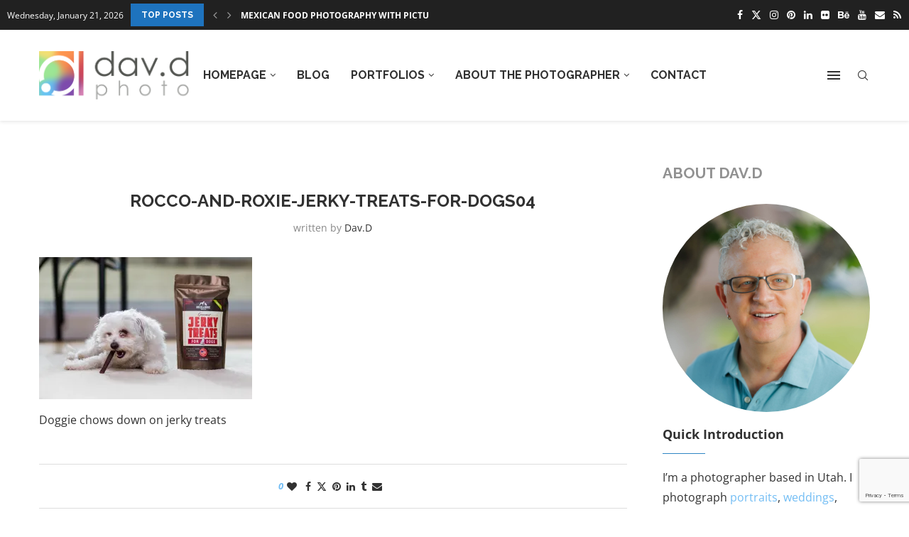

--- FILE ---
content_type: text/html; charset=UTF-8
request_url: https://www.davd.photo/product-photography-for-rocco-roxie-jerky-dog-treats/rocco-and-roxie-jerky-treats-for-dogs04/
body_size: 26714
content:
<!DOCTYPE html>
<html dir="ltr" lang="en-US" prefix="og: https://ogp.me/ns#">
<head>
    <meta charset="UTF-8">
    <meta http-equiv="X-UA-Compatible" content="IE=edge">
    <meta name="viewport" content="width=device-width, initial-scale=1">
    <link rel="profile" href="https://gmpg.org/xfn/11"/>
    <link rel="alternate" type="application/rss+xml" title="dav.d photography RSS Feed"
          href="https://www.davd.photo/feed/"/>
    <link rel="alternate" type="application/atom+xml" title="dav.d photography Atom Feed"
          href="https://www.davd.photo/feed/atom/"/>
    <link rel="pingback" href="https://www.davd.photo/xmlrpc.php"/>
    <!--[if lt IE 9]>
	<script src="https://www.davd.photo/wp-content/themes/soledad/js/html5.js"></script>
	<![endif]-->
	<title>rocco-and-roxie-jerky-treats-for-dogs04 | dav.d photography</title>
<link rel='preconnect' href='https://fonts.googleapis.com' />
<link rel='preconnect' href='https://fonts.gstatic.com' />
<meta http-equiv='x-dns-prefetch-control' content='on'>
<link rel='dns-prefetch' href='//fonts.googleapis.com' />
<link rel='dns-prefetch' href='//fonts.gstatic.com' />
<link rel='dns-prefetch' href='//s.gravatar.com' />
<link rel='dns-prefetch' href='//www.google-analytics.com' />

		<!-- All in One SEO 4.9.3 - aioseo.com -->
	<meta name="description" content="Doggie chows down on jerky treats" />
	<meta name="robots" content="max-image-preview:large" />
	<meta name="author" content="dav.d"/>
	<meta name="google-site-verification" content="NaDdyHfSu4-BFRM3VgeL_dmfIvbN7fKZFLm8QeWmyZc" />
	<link rel="canonical" href="https://www.davd.photo/product-photography-for-rocco-roxie-jerky-dog-treats/rocco-and-roxie-jerky-treats-for-dogs04/" />
	<meta name="generator" content="All in One SEO (AIOSEO) 4.9.3" />
		<meta property="og:locale" content="en_US" />
		<meta property="og:site_name" content="dav.d photography" />
		<meta property="og:type" content="article" />
		<meta property="og:title" content="rocco-and-roxie-jerky-treats-for-dogs04 | dav.d photography" />
		<meta property="og:description" content="Doggie chows down on jerky treats" />
		<meta property="og:url" content="https://www.davd.photo/product-photography-for-rocco-roxie-jerky-dog-treats/rocco-and-roxie-jerky-treats-for-dogs04/" />
		<meta property="og:image" content="https://davd.photo/wp-content/uploads/2013/03/dav.d-photography-500.png" />
		<meta property="og:image:secure_url" content="https://davd.photo/wp-content/uploads/2013/03/dav.d-photography-500.png" />
		<meta property="article:published_time" content="2014-02-19T20:56:16+00:00" />
		<meta property="article:modified_time" content="2014-02-19T20:56:16+00:00" />
		<meta name="twitter:card" content="summary_large_image" />
		<meta name="twitter:site" content="@davdphoto" />
		<meta name="twitter:title" content="rocco-and-roxie-jerky-treats-for-dogs04 | dav.d photography" />
		<meta name="twitter:description" content="Doggie chows down on jerky treats" />
		<meta name="twitter:creator" content="@davdphoto" />
		<meta name="twitter:image" content="https://davd.photo/wp-content/uploads/2013/03/dav.d-photography-500.png" />
		<script type="application/ld+json" class="aioseo-schema">
			{"@context":"https:\/\/schema.org","@graph":[{"@type":"BreadcrumbList","@id":"https:\/\/www.davd.photo\/product-photography-for-rocco-roxie-jerky-dog-treats\/rocco-and-roxie-jerky-treats-for-dogs04\/#breadcrumblist","itemListElement":[{"@type":"ListItem","@id":"https:\/\/www.davd.photo#listItem","position":1,"name":"Home","item":"https:\/\/www.davd.photo","nextItem":{"@type":"ListItem","@id":"https:\/\/www.davd.photo\/product-photography-for-rocco-roxie-jerky-dog-treats\/rocco-and-roxie-jerky-treats-for-dogs04\/#listItem","name":"rocco-and-roxie-jerky-treats-for-dogs04"}},{"@type":"ListItem","@id":"https:\/\/www.davd.photo\/product-photography-for-rocco-roxie-jerky-dog-treats\/rocco-and-roxie-jerky-treats-for-dogs04\/#listItem","position":2,"name":"rocco-and-roxie-jerky-treats-for-dogs04","previousItem":{"@type":"ListItem","@id":"https:\/\/www.davd.photo#listItem","name":"Home"}}]},{"@type":"ItemPage","@id":"https:\/\/www.davd.photo\/product-photography-for-rocco-roxie-jerky-dog-treats\/rocco-and-roxie-jerky-treats-for-dogs04\/#itempage","url":"https:\/\/www.davd.photo\/product-photography-for-rocco-roxie-jerky-dog-treats\/rocco-and-roxie-jerky-treats-for-dogs04\/","name":"rocco-and-roxie-jerky-treats-for-dogs04 | dav.d photography","description":"Doggie chows down on jerky treats","inLanguage":"en-US","isPartOf":{"@id":"https:\/\/www.davd.photo\/#website"},"breadcrumb":{"@id":"https:\/\/www.davd.photo\/product-photography-for-rocco-roxie-jerky-dog-treats\/rocco-and-roxie-jerky-treats-for-dogs04\/#breadcrumblist"},"author":{"@id":"https:\/\/www.davd.photo\/author\/dav-d\/#author"},"creator":{"@id":"https:\/\/www.davd.photo\/author\/dav-d\/#author"},"datePublished":"2014-02-19T13:56:16-07:00","dateModified":"2014-02-19T13:56:16-07:00"},{"@type":"Organization","@id":"https:\/\/www.davd.photo\/#organization","name":"dav.d photography","description":"dav.d is a portrait photographer based in Salt Lake City, Utah.","url":"https:\/\/www.davd.photo\/","telephone":"+18016081292","logo":{"@type":"ImageObject","url":"https:\/\/i0.wp.com\/www.davd.photo\/wp-content\/uploads\/2014\/02\/rocco-and-roxie-jerky-treats-for-dogs04.jpg?fit=1440%2C960&ssl=1","@id":"https:\/\/www.davd.photo\/product-photography-for-rocco-roxie-jerky-dog-treats\/rocco-and-roxie-jerky-treats-for-dogs04\/#organizationLogo"},"image":{"@id":"https:\/\/www.davd.photo\/product-photography-for-rocco-roxie-jerky-dog-treats\/rocco-and-roxie-jerky-treats-for-dogs04\/#organizationLogo"},"sameAs":["https:\/\/twitter.com\/davdphoto","https:\/\/www.instagram.com\/davd\/","https:\/\/www.youtube.com\/channel\/UCpXHtwx6FDgNcgVp9NeDdJQ"]},{"@type":"Person","@id":"https:\/\/www.davd.photo\/author\/dav-d\/#author","url":"https:\/\/www.davd.photo\/author\/dav-d\/","name":"dav.d","image":{"@type":"ImageObject","@id":"https:\/\/www.davd.photo\/product-photography-for-rocco-roxie-jerky-dog-treats\/rocco-and-roxie-jerky-treats-for-dogs04\/#authorImage","url":"https:\/\/secure.gravatar.com\/avatar\/894f714e8851157b567e72d5439372d7402067bbcaf49790ca1d26b81376a789?s=96&r=r","width":96,"height":96,"caption":"dav.d"},"sameAs":["http:\/\/twitter.com\/davdphoto"]},{"@type":"WebSite","@id":"https:\/\/www.davd.photo\/#website","url":"https:\/\/www.davd.photo\/","name":"dav.d photography","description":"dav.d is a portrait photographer based in Salt Lake City, Utah.","inLanguage":"en-US","publisher":{"@id":"https:\/\/www.davd.photo\/#organization"}}]}
		</script>
		<!-- All in One SEO -->

<link rel='dns-prefetch' href='//www.davd.photo' />
<link rel='dns-prefetch' href='//stats.wp.com' />
<link rel='dns-prefetch' href='//fonts.googleapis.com' />
<link rel='dns-prefetch' href='//v0.wordpress.com' />
<link rel='preconnect' href='//c0.wp.com' />
<link rel='preconnect' href='//i0.wp.com' />
<link rel="alternate" type="application/rss+xml" title="dav.d photography &raquo; Feed" href="https://www.davd.photo/feed/" />
<link rel="alternate" type="application/rss+xml" title="dav.d photography &raquo; Comments Feed" href="https://www.davd.photo/comments/feed/" />
<link rel="alternate" type="application/rss+xml" title="dav.d photography &raquo; rocco-and-roxie-jerky-treats-for-dogs04 Comments Feed" href="https://www.davd.photo/product-photography-for-rocco-roxie-jerky-dog-treats/rocco-and-roxie-jerky-treats-for-dogs04/feed/" />
<link rel="alternate" title="oEmbed (JSON)" type="application/json+oembed" href="https://www.davd.photo/wp-json/oembed/1.0/embed?url=https%3A%2F%2Fwww.davd.photo%2Fproduct-photography-for-rocco-roxie-jerky-dog-treats%2Frocco-and-roxie-jerky-treats-for-dogs04%2F" />
<link rel="alternate" title="oEmbed (XML)" type="text/xml+oembed" href="https://www.davd.photo/wp-json/oembed/1.0/embed?url=https%3A%2F%2Fwww.davd.photo%2Fproduct-photography-for-rocco-roxie-jerky-dog-treats%2Frocco-and-roxie-jerky-treats-for-dogs04%2F&#038;format=xml" />
<style id='wp-img-auto-sizes-contain-inline-css' type='text/css'>
img:is([sizes=auto i],[sizes^="auto," i]){contain-intrinsic-size:3000px 1500px}
/*# sourceURL=wp-img-auto-sizes-contain-inline-css */
</style>
<link rel='stylesheet' id='penci-folding-css' href='https://www.davd.photo/wp-content/themes/soledad/inc/elementor/assets/css/fold.css?ver=8.7.1' type='text/css' media='all' />
<style id='wp-emoji-styles-inline-css' type='text/css'>

	img.wp-smiley, img.emoji {
		display: inline !important;
		border: none !important;
		box-shadow: none !important;
		height: 1em !important;
		width: 1em !important;
		margin: 0 0.07em !important;
		vertical-align: -0.1em !important;
		background: none !important;
		padding: 0 !important;
	}
/*# sourceURL=wp-emoji-styles-inline-css */
</style>
<link rel='stylesheet' id='wp-block-library-css' href='https://c0.wp.com/c/6.9/wp-includes/css/dist/block-library/style.min.css' type='text/css' media='all' />
<style id='wp-block-library-theme-inline-css' type='text/css'>
.wp-block-audio :where(figcaption){color:#555;font-size:13px;text-align:center}.is-dark-theme .wp-block-audio :where(figcaption){color:#ffffffa6}.wp-block-audio{margin:0 0 1em}.wp-block-code{border:1px solid #ccc;border-radius:4px;font-family:Menlo,Consolas,monaco,monospace;padding:.8em 1em}.wp-block-embed :where(figcaption){color:#555;font-size:13px;text-align:center}.is-dark-theme .wp-block-embed :where(figcaption){color:#ffffffa6}.wp-block-embed{margin:0 0 1em}.blocks-gallery-caption{color:#555;font-size:13px;text-align:center}.is-dark-theme .blocks-gallery-caption{color:#ffffffa6}:root :where(.wp-block-image figcaption){color:#555;font-size:13px;text-align:center}.is-dark-theme :root :where(.wp-block-image figcaption){color:#ffffffa6}.wp-block-image{margin:0 0 1em}.wp-block-pullquote{border-bottom:4px solid;border-top:4px solid;color:currentColor;margin-bottom:1.75em}.wp-block-pullquote :where(cite),.wp-block-pullquote :where(footer),.wp-block-pullquote__citation{color:currentColor;font-size:.8125em;font-style:normal;text-transform:uppercase}.wp-block-quote{border-left:.25em solid;margin:0 0 1.75em;padding-left:1em}.wp-block-quote cite,.wp-block-quote footer{color:currentColor;font-size:.8125em;font-style:normal;position:relative}.wp-block-quote:where(.has-text-align-right){border-left:none;border-right:.25em solid;padding-left:0;padding-right:1em}.wp-block-quote:where(.has-text-align-center){border:none;padding-left:0}.wp-block-quote.is-large,.wp-block-quote.is-style-large,.wp-block-quote:where(.is-style-plain){border:none}.wp-block-search .wp-block-search__label{font-weight:700}.wp-block-search__button{border:1px solid #ccc;padding:.375em .625em}:where(.wp-block-group.has-background){padding:1.25em 2.375em}.wp-block-separator.has-css-opacity{opacity:.4}.wp-block-separator{border:none;border-bottom:2px solid;margin-left:auto;margin-right:auto}.wp-block-separator.has-alpha-channel-opacity{opacity:1}.wp-block-separator:not(.is-style-wide):not(.is-style-dots){width:100px}.wp-block-separator.has-background:not(.is-style-dots){border-bottom:none;height:1px}.wp-block-separator.has-background:not(.is-style-wide):not(.is-style-dots){height:2px}.wp-block-table{margin:0 0 1em}.wp-block-table td,.wp-block-table th{word-break:normal}.wp-block-table :where(figcaption){color:#555;font-size:13px;text-align:center}.is-dark-theme .wp-block-table :where(figcaption){color:#ffffffa6}.wp-block-video :where(figcaption){color:#555;font-size:13px;text-align:center}.is-dark-theme .wp-block-video :where(figcaption){color:#ffffffa6}.wp-block-video{margin:0 0 1em}:root :where(.wp-block-template-part.has-background){margin-bottom:0;margin-top:0;padding:1.25em 2.375em}
/*# sourceURL=/wp-includes/css/dist/block-library/theme.min.css */
</style>
<style id='classic-theme-styles-inline-css' type='text/css'>
/*! This file is auto-generated */
.wp-block-button__link{color:#fff;background-color:#32373c;border-radius:9999px;box-shadow:none;text-decoration:none;padding:calc(.667em + 2px) calc(1.333em + 2px);font-size:1.125em}.wp-block-file__button{background:#32373c;color:#fff;text-decoration:none}
/*# sourceURL=/wp-includes/css/classic-themes.min.css */
</style>
<link rel='stylesheet' id='aioseo/css/src/vue/standalone/blocks/table-of-contents/global.scss-css' href='https://www.davd.photo/wp-content/plugins/all-in-one-seo-pack/dist/Lite/assets/css/table-of-contents/global.e90f6d47.css?ver=4.9.3' type='text/css' media='all' />
<style id='block-soledad-style-inline-css' type='text/css'>
.pchead-e-block{--pcborder-cl:#dedede;--pcaccent-cl:#6eb48c}.heading1-style-1>h1,.heading1-style-2>h1,.heading2-style-1>h2,.heading2-style-2>h2,.heading3-style-1>h3,.heading3-style-2>h3,.heading4-style-1>h4,.heading4-style-2>h4,.heading5-style-1>h5,.heading5-style-2>h5{padding-bottom:8px;border-bottom:1px solid var(--pcborder-cl);overflow:hidden}.heading1-style-2>h1,.heading2-style-2>h2,.heading3-style-2>h3,.heading4-style-2>h4,.heading5-style-2>h5{border-bottom-width:0;position:relative}.heading1-style-2>h1:before,.heading2-style-2>h2:before,.heading3-style-2>h3:before,.heading4-style-2>h4:before,.heading5-style-2>h5:before{content:'';width:50px;height:2px;bottom:0;left:0;z-index:2;background:var(--pcaccent-cl);position:absolute}.heading1-style-2>h1:after,.heading2-style-2>h2:after,.heading3-style-2>h3:after,.heading4-style-2>h4:after,.heading5-style-2>h5:after{content:'';width:100%;height:2px;bottom:0;left:20px;z-index:1;background:var(--pcborder-cl);position:absolute}.heading1-style-3>h1,.heading1-style-4>h1,.heading2-style-3>h2,.heading2-style-4>h2,.heading3-style-3>h3,.heading3-style-4>h3,.heading4-style-3>h4,.heading4-style-4>h4,.heading5-style-3>h5,.heading5-style-4>h5{position:relative;padding-left:20px}.heading1-style-3>h1:before,.heading1-style-4>h1:before,.heading2-style-3>h2:before,.heading2-style-4>h2:before,.heading3-style-3>h3:before,.heading3-style-4>h3:before,.heading4-style-3>h4:before,.heading4-style-4>h4:before,.heading5-style-3>h5:before,.heading5-style-4>h5:before{width:10px;height:100%;content:'';position:absolute;top:0;left:0;bottom:0;background:var(--pcaccent-cl)}.heading1-style-4>h1,.heading2-style-4>h2,.heading3-style-4>h3,.heading4-style-4>h4,.heading5-style-4>h5{padding:10px 20px;background:#f1f1f1}.heading1-style-5>h1,.heading2-style-5>h2,.heading3-style-5>h3,.heading4-style-5>h4,.heading5-style-5>h5{position:relative;z-index:1}.heading1-style-5>h1:before,.heading2-style-5>h2:before,.heading3-style-5>h3:before,.heading4-style-5>h4:before,.heading5-style-5>h5:before{content:"";position:absolute;left:0;bottom:0;width:200px;height:50%;transform:skew(-25deg) translateX(0);background:var(--pcaccent-cl);z-index:-1;opacity:.4}.heading1-style-6>h1,.heading2-style-6>h2,.heading3-style-6>h3,.heading4-style-6>h4,.heading5-style-6>h5{text-decoration:underline;text-underline-offset:2px;text-decoration-thickness:4px;text-decoration-color:var(--pcaccent-cl)}
/*# sourceURL=https://www.davd.photo/wp-content/themes/soledad/inc/block/heading-styles/build/style.min.css */
</style>
<link rel='stylesheet' id='mediaelement-css' href='https://c0.wp.com/c/6.9/wp-includes/js/mediaelement/mediaelementplayer-legacy.min.css' type='text/css' media='all' />
<link rel='stylesheet' id='wp-mediaelement-css' href='https://c0.wp.com/c/6.9/wp-includes/js/mediaelement/wp-mediaelement.min.css' type='text/css' media='all' />
<style id='jetpack-sharing-buttons-style-inline-css' type='text/css'>
.jetpack-sharing-buttons__services-list{display:flex;flex-direction:row;flex-wrap:wrap;gap:0;list-style-type:none;margin:5px;padding:0}.jetpack-sharing-buttons__services-list.has-small-icon-size{font-size:12px}.jetpack-sharing-buttons__services-list.has-normal-icon-size{font-size:16px}.jetpack-sharing-buttons__services-list.has-large-icon-size{font-size:24px}.jetpack-sharing-buttons__services-list.has-huge-icon-size{font-size:36px}@media print{.jetpack-sharing-buttons__services-list{display:none!important}}.editor-styles-wrapper .wp-block-jetpack-sharing-buttons{gap:0;padding-inline-start:0}ul.jetpack-sharing-buttons__services-list.has-background{padding:1.25em 2.375em}
/*# sourceURL=https://www.davd.photo/wp-content/plugins/jetpack/_inc/blocks/sharing-buttons/view.css */
</style>
<style id='global-styles-inline-css' type='text/css'>
:root{--wp--preset--aspect-ratio--square: 1;--wp--preset--aspect-ratio--4-3: 4/3;--wp--preset--aspect-ratio--3-4: 3/4;--wp--preset--aspect-ratio--3-2: 3/2;--wp--preset--aspect-ratio--2-3: 2/3;--wp--preset--aspect-ratio--16-9: 16/9;--wp--preset--aspect-ratio--9-16: 9/16;--wp--preset--color--black: #000000;--wp--preset--color--cyan-bluish-gray: #abb8c3;--wp--preset--color--white: #ffffff;--wp--preset--color--pale-pink: #f78da7;--wp--preset--color--vivid-red: #cf2e2e;--wp--preset--color--luminous-vivid-orange: #ff6900;--wp--preset--color--luminous-vivid-amber: #fcb900;--wp--preset--color--light-green-cyan: #7bdcb5;--wp--preset--color--vivid-green-cyan: #00d084;--wp--preset--color--pale-cyan-blue: #8ed1fc;--wp--preset--color--vivid-cyan-blue: #0693e3;--wp--preset--color--vivid-purple: #9b51e0;--wp--preset--gradient--vivid-cyan-blue-to-vivid-purple: linear-gradient(135deg,rgb(6,147,227) 0%,rgb(155,81,224) 100%);--wp--preset--gradient--light-green-cyan-to-vivid-green-cyan: linear-gradient(135deg,rgb(122,220,180) 0%,rgb(0,208,130) 100%);--wp--preset--gradient--luminous-vivid-amber-to-luminous-vivid-orange: linear-gradient(135deg,rgb(252,185,0) 0%,rgb(255,105,0) 100%);--wp--preset--gradient--luminous-vivid-orange-to-vivid-red: linear-gradient(135deg,rgb(255,105,0) 0%,rgb(207,46,46) 100%);--wp--preset--gradient--very-light-gray-to-cyan-bluish-gray: linear-gradient(135deg,rgb(238,238,238) 0%,rgb(169,184,195) 100%);--wp--preset--gradient--cool-to-warm-spectrum: linear-gradient(135deg,rgb(74,234,220) 0%,rgb(151,120,209) 20%,rgb(207,42,186) 40%,rgb(238,44,130) 60%,rgb(251,105,98) 80%,rgb(254,248,76) 100%);--wp--preset--gradient--blush-light-purple: linear-gradient(135deg,rgb(255,206,236) 0%,rgb(152,150,240) 100%);--wp--preset--gradient--blush-bordeaux: linear-gradient(135deg,rgb(254,205,165) 0%,rgb(254,45,45) 50%,rgb(107,0,62) 100%);--wp--preset--gradient--luminous-dusk: linear-gradient(135deg,rgb(255,203,112) 0%,rgb(199,81,192) 50%,rgb(65,88,208) 100%);--wp--preset--gradient--pale-ocean: linear-gradient(135deg,rgb(255,245,203) 0%,rgb(182,227,212) 50%,rgb(51,167,181) 100%);--wp--preset--gradient--electric-grass: linear-gradient(135deg,rgb(202,248,128) 0%,rgb(113,206,126) 100%);--wp--preset--gradient--midnight: linear-gradient(135deg,rgb(2,3,129) 0%,rgb(40,116,252) 100%);--wp--preset--font-size--small: 12px;--wp--preset--font-size--medium: 20px;--wp--preset--font-size--large: 32px;--wp--preset--font-size--x-large: 42px;--wp--preset--font-size--normal: 14px;--wp--preset--font-size--huge: 42px;--wp--preset--spacing--20: 0.44rem;--wp--preset--spacing--30: 0.67rem;--wp--preset--spacing--40: 1rem;--wp--preset--spacing--50: 1.5rem;--wp--preset--spacing--60: 2.25rem;--wp--preset--spacing--70: 3.38rem;--wp--preset--spacing--80: 5.06rem;--wp--preset--shadow--natural: 6px 6px 9px rgba(0, 0, 0, 0.2);--wp--preset--shadow--deep: 12px 12px 50px rgba(0, 0, 0, 0.4);--wp--preset--shadow--sharp: 6px 6px 0px rgba(0, 0, 0, 0.2);--wp--preset--shadow--outlined: 6px 6px 0px -3px rgb(255, 255, 255), 6px 6px rgb(0, 0, 0);--wp--preset--shadow--crisp: 6px 6px 0px rgb(0, 0, 0);}:where(.is-layout-flex){gap: 0.5em;}:where(.is-layout-grid){gap: 0.5em;}body .is-layout-flex{display: flex;}.is-layout-flex{flex-wrap: wrap;align-items: center;}.is-layout-flex > :is(*, div){margin: 0;}body .is-layout-grid{display: grid;}.is-layout-grid > :is(*, div){margin: 0;}:where(.wp-block-columns.is-layout-flex){gap: 2em;}:where(.wp-block-columns.is-layout-grid){gap: 2em;}:where(.wp-block-post-template.is-layout-flex){gap: 1.25em;}:where(.wp-block-post-template.is-layout-grid){gap: 1.25em;}.has-black-color{color: var(--wp--preset--color--black) !important;}.has-cyan-bluish-gray-color{color: var(--wp--preset--color--cyan-bluish-gray) !important;}.has-white-color{color: var(--wp--preset--color--white) !important;}.has-pale-pink-color{color: var(--wp--preset--color--pale-pink) !important;}.has-vivid-red-color{color: var(--wp--preset--color--vivid-red) !important;}.has-luminous-vivid-orange-color{color: var(--wp--preset--color--luminous-vivid-orange) !important;}.has-luminous-vivid-amber-color{color: var(--wp--preset--color--luminous-vivid-amber) !important;}.has-light-green-cyan-color{color: var(--wp--preset--color--light-green-cyan) !important;}.has-vivid-green-cyan-color{color: var(--wp--preset--color--vivid-green-cyan) !important;}.has-pale-cyan-blue-color{color: var(--wp--preset--color--pale-cyan-blue) !important;}.has-vivid-cyan-blue-color{color: var(--wp--preset--color--vivid-cyan-blue) !important;}.has-vivid-purple-color{color: var(--wp--preset--color--vivid-purple) !important;}.has-black-background-color{background-color: var(--wp--preset--color--black) !important;}.has-cyan-bluish-gray-background-color{background-color: var(--wp--preset--color--cyan-bluish-gray) !important;}.has-white-background-color{background-color: var(--wp--preset--color--white) !important;}.has-pale-pink-background-color{background-color: var(--wp--preset--color--pale-pink) !important;}.has-vivid-red-background-color{background-color: var(--wp--preset--color--vivid-red) !important;}.has-luminous-vivid-orange-background-color{background-color: var(--wp--preset--color--luminous-vivid-orange) !important;}.has-luminous-vivid-amber-background-color{background-color: var(--wp--preset--color--luminous-vivid-amber) !important;}.has-light-green-cyan-background-color{background-color: var(--wp--preset--color--light-green-cyan) !important;}.has-vivid-green-cyan-background-color{background-color: var(--wp--preset--color--vivid-green-cyan) !important;}.has-pale-cyan-blue-background-color{background-color: var(--wp--preset--color--pale-cyan-blue) !important;}.has-vivid-cyan-blue-background-color{background-color: var(--wp--preset--color--vivid-cyan-blue) !important;}.has-vivid-purple-background-color{background-color: var(--wp--preset--color--vivid-purple) !important;}.has-black-border-color{border-color: var(--wp--preset--color--black) !important;}.has-cyan-bluish-gray-border-color{border-color: var(--wp--preset--color--cyan-bluish-gray) !important;}.has-white-border-color{border-color: var(--wp--preset--color--white) !important;}.has-pale-pink-border-color{border-color: var(--wp--preset--color--pale-pink) !important;}.has-vivid-red-border-color{border-color: var(--wp--preset--color--vivid-red) !important;}.has-luminous-vivid-orange-border-color{border-color: var(--wp--preset--color--luminous-vivid-orange) !important;}.has-luminous-vivid-amber-border-color{border-color: var(--wp--preset--color--luminous-vivid-amber) !important;}.has-light-green-cyan-border-color{border-color: var(--wp--preset--color--light-green-cyan) !important;}.has-vivid-green-cyan-border-color{border-color: var(--wp--preset--color--vivid-green-cyan) !important;}.has-pale-cyan-blue-border-color{border-color: var(--wp--preset--color--pale-cyan-blue) !important;}.has-vivid-cyan-blue-border-color{border-color: var(--wp--preset--color--vivid-cyan-blue) !important;}.has-vivid-purple-border-color{border-color: var(--wp--preset--color--vivid-purple) !important;}.has-vivid-cyan-blue-to-vivid-purple-gradient-background{background: var(--wp--preset--gradient--vivid-cyan-blue-to-vivid-purple) !important;}.has-light-green-cyan-to-vivid-green-cyan-gradient-background{background: var(--wp--preset--gradient--light-green-cyan-to-vivid-green-cyan) !important;}.has-luminous-vivid-amber-to-luminous-vivid-orange-gradient-background{background: var(--wp--preset--gradient--luminous-vivid-amber-to-luminous-vivid-orange) !important;}.has-luminous-vivid-orange-to-vivid-red-gradient-background{background: var(--wp--preset--gradient--luminous-vivid-orange-to-vivid-red) !important;}.has-very-light-gray-to-cyan-bluish-gray-gradient-background{background: var(--wp--preset--gradient--very-light-gray-to-cyan-bluish-gray) !important;}.has-cool-to-warm-spectrum-gradient-background{background: var(--wp--preset--gradient--cool-to-warm-spectrum) !important;}.has-blush-light-purple-gradient-background{background: var(--wp--preset--gradient--blush-light-purple) !important;}.has-blush-bordeaux-gradient-background{background: var(--wp--preset--gradient--blush-bordeaux) !important;}.has-luminous-dusk-gradient-background{background: var(--wp--preset--gradient--luminous-dusk) !important;}.has-pale-ocean-gradient-background{background: var(--wp--preset--gradient--pale-ocean) !important;}.has-electric-grass-gradient-background{background: var(--wp--preset--gradient--electric-grass) !important;}.has-midnight-gradient-background{background: var(--wp--preset--gradient--midnight) !important;}.has-small-font-size{font-size: var(--wp--preset--font-size--small) !important;}.has-medium-font-size{font-size: var(--wp--preset--font-size--medium) !important;}.has-large-font-size{font-size: var(--wp--preset--font-size--large) !important;}.has-x-large-font-size{font-size: var(--wp--preset--font-size--x-large) !important;}
:where(.wp-block-post-template.is-layout-flex){gap: 1.25em;}:where(.wp-block-post-template.is-layout-grid){gap: 1.25em;}
:where(.wp-block-term-template.is-layout-flex){gap: 1.25em;}:where(.wp-block-term-template.is-layout-grid){gap: 1.25em;}
:where(.wp-block-columns.is-layout-flex){gap: 2em;}:where(.wp-block-columns.is-layout-grid){gap: 2em;}
:root :where(.wp-block-pullquote){font-size: 1.5em;line-height: 1.6;}
/*# sourceURL=global-styles-inline-css */
</style>
<link rel='stylesheet' id='contact-form-7-css' href='https://www.davd.photo/wp-content/plugins/contact-form-7/includes/css/styles.css?ver=6.1.4' type='text/css' media='all' />
<link rel='stylesheet' id='penci-fonts-css' href='https://fonts.googleapis.com/css?family=Raleway%3A300%2C300italic%2C400%2C400italic%2C500%2C500italic%2C700%2C700italic%2C800%2C800italic%7COpen+Sans%3A300%2C300italic%2C400%2C400italic%2C500%2C500italic%2C600%2C600italic%2C700%2C700italic%2C800%2C800italic%26subset%3Dlatin%2Ccyrillic%2Ccyrillic-ext%2Cgreek%2Cgreek-ext%2Clatin-ext&#038;display=swap&#038;ver=8.7.1' type='text/css' media='' />
<link rel='stylesheet' id='penci-main-style-css' href='https://www.davd.photo/wp-content/themes/soledad/main.css?ver=8.7.1' type='text/css' media='all' />
<link rel='stylesheet' id='penci-swiper-bundle-css' href='https://www.davd.photo/wp-content/themes/soledad/css/swiper-bundle.min.css?ver=8.7.1' type='text/css' media='all' />
<link rel='stylesheet' id='penci-font-awesomeold-css' href='https://www.davd.photo/wp-content/themes/soledad/css/font-awesome.4.7.0.swap.min.css?ver=4.7.0' type='text/css' media='all' />
<link rel='stylesheet' id='penci_icon-css' href='https://www.davd.photo/wp-content/themes/soledad/css/penci-icon.min.css?ver=8.7.1' type='text/css' media='all' />
<link rel='stylesheet' id='penci_style-css' href='https://www.davd.photo/wp-content/themes/soledad/style.css?ver=8.7.1' type='text/css' media='all' />
<link rel='stylesheet' id='penci_social_counter-css' href='https://www.davd.photo/wp-content/themes/soledad/css/social-counter.css?ver=8.7.1' type='text/css' media='all' />
<link rel='stylesheet' id='elementor-icons-css' href='https://www.davd.photo/wp-content/plugins/elementor/assets/lib/eicons/css/elementor-icons.min.css?ver=5.45.0' type='text/css' media='all' />
<link rel='stylesheet' id='elementor-frontend-css' href='https://www.davd.photo/wp-content/plugins/elementor/assets/css/frontend.min.css?ver=3.34.1' type='text/css' media='all' />
<link rel='stylesheet' id='elementor-post-17395-css' href='https://www.davd.photo/wp-content/uploads/elementor/css/post-17395.css?ver=1768798673' type='text/css' media='all' />
<link rel='stylesheet' id='font-awesome-5-all-css' href='https://www.davd.photo/wp-content/plugins/elementor/assets/lib/font-awesome/css/all.min.css?ver=3.34.1' type='text/css' media='all' />
<link rel='stylesheet' id='font-awesome-4-shim-css' href='https://www.davd.photo/wp-content/plugins/elementor/assets/lib/font-awesome/css/v4-shims.min.css?ver=3.34.1' type='text/css' media='all' />
<link rel='stylesheet' id='instag-slider-css' href='https://www.davd.photo/wp-content/plugins/instagram-slider-widget/assets/css/instag-slider.css?ver=1.4.0' type='text/css' media='all' />
<link rel='stylesheet' id='elementor-gf-local-opensans-css' href='https://www.davd.photo/wp-content/uploads/elementor/google-fonts/css/opensans.css?ver=1742915185' type='text/css' media='all' />
<script type="text/javascript" src="https://c0.wp.com/c/6.9/wp-includes/js/jquery/jquery.min.js" id="jquery-core-js"></script>
<script type="text/javascript" src="https://c0.wp.com/c/6.9/wp-includes/js/jquery/jquery-migrate.min.js" id="jquery-migrate-js"></script>
<script type="text/javascript" src="https://www.davd.photo/wp-content/plugins/elementor/assets/lib/font-awesome/js/v4-shims.min.js?ver=3.34.1" id="font-awesome-4-shim-js"></script>
<script type="text/javascript" src="https://www.davd.photo/wp-content/plugins/instagram-slider-widget/assets/js/jquery.flexslider-min.js?ver=2.2" id="jquery-pllexi-slider-js"></script>
<script></script><link rel="https://api.w.org/" href="https://www.davd.photo/wp-json/" /><link rel="alternate" title="JSON" type="application/json" href="https://www.davd.photo/wp-json/wp/v2/media/1668" /><link rel="EditURI" type="application/rsd+xml" title="RSD" href="https://www.davd.photo/xmlrpc.php?rsd" />
<meta name="generator" content="WordPress 6.9" />
<meta name="generator" content="Soledad 8.7.1" />
<link rel='shortlink' href='https://www.davd.photo/?p=1668' />
	<style>img#wpstats{display:none}</style>
		<script>var portfolioDataJs = portfolioDataJs || [];</script><style id="penci-custom-style" type="text/css">body{ --pcbg-cl: #fff; --pctext-cl: #313131; --pcborder-cl: #dedede; --pcheading-cl: #313131; --pcmeta-cl: #888888; --pcaccent-cl: #6eb48c; --pcbody-font: 'PT Serif', serif; --pchead-font: 'Raleway', sans-serif; --pchead-wei: bold; --pcava_bdr:10px;--pcajs_fvw:470px;--pcajs_fvmw:220px; } .single.penci-body-single-style-5 #header, .single.penci-body-single-style-6 #header, .single.penci-body-single-style-10 #header, .single.penci-body-single-style-5 .pc-wrapbuilder-header, .single.penci-body-single-style-6 .pc-wrapbuilder-header, .single.penci-body-single-style-10 .pc-wrapbuilder-header { --pchd-mg: 40px; } .fluid-width-video-wrapper > div { position: absolute; left: 0; right: 0; top: 0; width: 100%; height: 100%; } .yt-video-place { position: relative; text-align: center; } .yt-video-place.embed-responsive .start-video { display: block; top: 0; left: 0; bottom: 0; right: 0; position: absolute; transform: none; } .yt-video-place.embed-responsive .start-video img { margin: 0; padding: 0; top: 50%; display: inline-block; position: absolute; left: 50%; transform: translate(-50%, -50%); width: 68px; height: auto; } .mfp-bg { top: 0; left: 0; width: 100%; height: 100%; z-index: 9999999; overflow: hidden; position: fixed; background: #0b0b0b; opacity: .8; filter: alpha(opacity=80) } .mfp-wrap { top: 0; left: 0; width: 100%; height: 100%; z-index: 9999999; position: fixed; outline: none !important; -webkit-backface-visibility: hidden } body { --pcbody-font: 'Open Sans', sans-serif; } p{ line-height: 1.8; } .penci-hide-tagupdated{ display: none !important; } body, .widget ul li a{ font-size: 16px; } .widget ul li, .widget ol li, .post-entry, p, .post-entry p { font-size: 16px; line-height: 1.8; } .featured-area.featured-style-42 .item-inner-content, .featured-style-41 .swiper-slide, .slider-40-wrapper .nav-thumb-creative .thumb-container:after,.penci-slider44-t-item:before,.penci-slider44-main-wrapper .item, .featured-area .penci-image-holder, .featured-area .penci-slider4-overlay, .featured-area .penci-slide-overlay .overlay-link, .featured-style-29 .featured-slider-overlay, .penci-slider38-overlay{ border-radius: ; -webkit-border-radius: ; } .penci-featured-content-right:before{ border-top-right-radius: ; border-bottom-right-radius: ; } .penci-flat-overlay .penci-slide-overlay .penci-mag-featured-content:before{ border-bottom-left-radius: ; border-bottom-right-radius: ; } .container-single .post-image{ border-radius: ; -webkit-border-radius: ; } .penci-mega-post-inner, .penci-mega-thumbnail .penci-image-holder{ border-radius: ; -webkit-border-radius: ; } #header .inner-header .container { padding:50px 0; } #logo a { max-width:400px; width: 100%; } @media only screen and (max-width: 960px) and (min-width: 768px){ #logo img{ max-width: 100%; } } .wp-caption p.wp-caption-text, .penci-featured-caption { position: static; background: none; padding: 11px 0 0; color: #888; } .wp-caption:hover p.wp-caption-text, .post-image:hover .penci-featured-caption{ opacity: 1; transform: none; -webkit-transform: none; } .editor-styles-wrapper, body{ --pcaccent-cl: #72bdf4; } .penci-menuhbg-toggle:hover .lines-button:after, .penci-menuhbg-toggle:hover .penci-lines:before, .penci-menuhbg-toggle:hover .penci-lines:after,.tags-share-box.tags-share-box-s2 .post-share-plike,.penci-video_playlist .penci-playlist-title,.pencisc-column-2.penci-video_playlist .penci-video-nav .playlist-panel-item, .pencisc-column-1.penci-video_playlist .penci-video-nav .playlist-panel-item,.penci-video_playlist .penci-custom-scroll::-webkit-scrollbar-thumb, .pencisc-button, .post-entry .pencisc-button, .penci-dropcap-box, .penci-dropcap-circle, .penci-login-register input[type="submit"]:hover, .penci-ld .penci-ldin:before, .penci-ldspinner > div{ background: #72bdf4; } a, .post-entry .penci-portfolio-filter ul li a:hover, .penci-portfolio-filter ul li a:hover, .penci-portfolio-filter ul li.active a, .post-entry .penci-portfolio-filter ul li.active a, .penci-countdown .countdown-amount, .archive-box h1, .post-entry a, .container.penci-breadcrumb span a:hover,.container.penci-breadcrumb a:hover, .post-entry blockquote:before, .post-entry blockquote cite, .post-entry blockquote .author, .wpb_text_column blockquote:before, .wpb_text_column blockquote cite, .wpb_text_column blockquote .author, .penci-pagination a:hover, ul.penci-topbar-menu > li a:hover, div.penci-topbar-menu > ul > li a:hover, .penci-recipe-heading a.penci-recipe-print,.penci-review-metas .penci-review-btnbuy, .main-nav-social a:hover, .widget-social .remove-circle a:hover i, .penci-recipe-index .cat > a.penci-cat-name, #bbpress-forums li.bbp-body ul.forum li.bbp-forum-info a:hover, #bbpress-forums li.bbp-body ul.topic li.bbp-topic-title a:hover, #bbpress-forums li.bbp-body ul.forum li.bbp-forum-info .bbp-forum-content a, #bbpress-forums li.bbp-body ul.topic p.bbp-topic-meta a, #bbpress-forums .bbp-breadcrumb a:hover, #bbpress-forums .bbp-forum-freshness a:hover, #bbpress-forums .bbp-topic-freshness a:hover, #buddypress ul.item-list li div.item-title a, #buddypress ul.item-list li h4 a, #buddypress .activity-header a:first-child, #buddypress .comment-meta a:first-child, #buddypress .acomment-meta a:first-child, div.bbp-template-notice a:hover, .penci-menu-hbg .menu li a .indicator:hover, .penci-menu-hbg .menu li a:hover, #sidebar-nav .menu li a:hover, .penci-rlt-popup .rltpopup-meta .rltpopup-title:hover, .penci-video_playlist .penci-video-playlist-item .penci-video-title:hover, .penci_list_shortcode li:before, .penci-dropcap-box-outline, .penci-dropcap-circle-outline, .penci-dropcap-regular, .penci-dropcap-bold{ color: #72bdf4; } .penci-home-popular-post ul.slick-dots li button:hover, .penci-home-popular-post ul.slick-dots li.slick-active button, .post-entry blockquote .author span:after, .error-image:after, .error-404 .go-back-home a:after, .penci-header-signup-form, .woocommerce span.onsale, .woocommerce #respond input#submit:hover, .woocommerce a.button:hover, .woocommerce button.button:hover, .woocommerce input.button:hover, .woocommerce nav.woocommerce-pagination ul li span.current, .woocommerce div.product .entry-summary div[itemprop="description"]:before, .woocommerce div.product .entry-summary div[itemprop="description"] blockquote .author span:after, .woocommerce div.product .woocommerce-tabs #tab-description blockquote .author span:after, .woocommerce #respond input#submit.alt:hover, .woocommerce a.button.alt:hover, .woocommerce button.button.alt:hover, .woocommerce input.button.alt:hover, .pcheader-icon.shoping-cart-icon > a > span, #penci-demobar .buy-button, #penci-demobar .buy-button:hover, .penci-recipe-heading a.penci-recipe-print:hover,.penci-review-metas .penci-review-btnbuy:hover, .penci-review-process span, .penci-review-score-total, #navigation.menu-style-2 ul.menu ul.sub-menu:before, #navigation.menu-style-2 .menu ul ul.sub-menu:before, .penci-go-to-top-floating, .post-entry.blockquote-style-2 blockquote:before, #bbpress-forums #bbp-search-form .button, #bbpress-forums #bbp-search-form .button:hover, .wrapper-boxed .bbp-pagination-links span.current, #bbpress-forums #bbp_reply_submit:hover, #bbpress-forums #bbp_topic_submit:hover,#main .bbp-login-form .bbp-submit-wrapper button[type="submit"]:hover, #buddypress .dir-search input[type=submit], #buddypress .groups-members-search input[type=submit], #buddypress button:hover, #buddypress a.button:hover, #buddypress a.button:focus, #buddypress input[type=button]:hover, #buddypress input[type=reset]:hover, #buddypress ul.button-nav li a:hover, #buddypress ul.button-nav li.current a, #buddypress div.generic-button a:hover, #buddypress .comment-reply-link:hover, #buddypress input[type=submit]:hover, #buddypress div.pagination .pagination-links .current, #buddypress div.item-list-tabs ul li.selected a, #buddypress div.item-list-tabs ul li.current a, #buddypress div.item-list-tabs ul li a:hover, #buddypress table.notifications thead tr, #buddypress table.notifications-settings thead tr, #buddypress table.profile-settings thead tr, #buddypress table.profile-fields thead tr, #buddypress table.wp-profile-fields thead tr, #buddypress table.messages-notices thead tr, #buddypress table.forum thead tr, #buddypress input[type=submit] { background-color: #72bdf4; } .penci-pagination ul.page-numbers li span.current, #comments_pagination span { color: #fff; background: #72bdf4; border-color: #72bdf4; } .footer-instagram h4.footer-instagram-title > span:before, .woocommerce nav.woocommerce-pagination ul li span.current, .penci-pagination.penci-ajax-more a.penci-ajax-more-button:hover, .penci-recipe-heading a.penci-recipe-print:hover,.penci-review-metas .penci-review-btnbuy:hover, .home-featured-cat-content.style-14 .magcat-padding:before, .wrapper-boxed .bbp-pagination-links span.current, #buddypress .dir-search input[type=submit], #buddypress .groups-members-search input[type=submit], #buddypress button:hover, #buddypress a.button:hover, #buddypress a.button:focus, #buddypress input[type=button]:hover, #buddypress input[type=reset]:hover, #buddypress ul.button-nav li a:hover, #buddypress ul.button-nav li.current a, #buddypress div.generic-button a:hover, #buddypress .comment-reply-link:hover, #buddypress input[type=submit]:hover, #buddypress div.pagination .pagination-links .current, #buddypress input[type=submit], form.pc-searchform.penci-hbg-search-form input.search-input:hover, form.pc-searchform.penci-hbg-search-form input.search-input:focus, .penci-dropcap-box-outline, .penci-dropcap-circle-outline { border-color: #72bdf4; } .woocommerce .woocommerce-error, .woocommerce .woocommerce-info, .woocommerce .woocommerce-message { border-top-color: #72bdf4; } .penci-slider ol.penci-control-nav li a.penci-active, .penci-slider ol.penci-control-nav li a:hover, .penci-related-carousel .penci-owl-dot.active span, .penci-owl-carousel-slider .penci-owl-dot.active span{ border-color: #72bdf4; background-color: #72bdf4; } .woocommerce .woocommerce-message:before, .woocommerce form.checkout table.shop_table .order-total .amount, .woocommerce ul.products li.product .price ins, .woocommerce ul.products li.product .price, .woocommerce div.product p.price ins, .woocommerce div.product span.price ins, .woocommerce div.product p.price, .woocommerce div.product .entry-summary div[itemprop="description"] blockquote:before, .woocommerce div.product .woocommerce-tabs #tab-description blockquote:before, .woocommerce div.product .entry-summary div[itemprop="description"] blockquote cite, .woocommerce div.product .entry-summary div[itemprop="description"] blockquote .author, .woocommerce div.product .woocommerce-tabs #tab-description blockquote cite, .woocommerce div.product .woocommerce-tabs #tab-description blockquote .author, .woocommerce div.product .product_meta > span a:hover, .woocommerce div.product .woocommerce-tabs ul.tabs li.active, .woocommerce ul.cart_list li .amount, .woocommerce ul.product_list_widget li .amount, .woocommerce table.shop_table td.product-name a:hover, .woocommerce table.shop_table td.product-price span, .woocommerce table.shop_table td.product-subtotal span, .woocommerce-cart .cart-collaterals .cart_totals table td .amount, .woocommerce .woocommerce-info:before, .woocommerce div.product span.price, .penci-container-inside.penci-breadcrumb span a:hover,.penci-container-inside.penci-breadcrumb a:hover { color: #72bdf4; } .standard-content .penci-more-link.penci-more-link-button a.more-link, .penci-readmore-btn.penci-btn-make-button a, .penci-featured-cat-seemore.penci-btn-make-button a{ background-color: #72bdf4; color: #fff; } .penci-vernav-toggle:before{ border-top-color: #72bdf4; color: #fff; } .headline-title { background-color: #72bdf4; } .headline-title.nticker-style-2:after, .headline-title.nticker-style-4:after{ border-color: #72bdf4; } a.penci-topbar-post-title:hover { color: #72bdf4; } ul.penci-topbar-menu > li a:hover, div.penci-topbar-menu > ul > li a:hover { color: #72bdf4; } .penci-topbar-social a:hover { color: #72bdf4; } #penci-login-popup:before{ opacity: ; } .navigation .menu > li > a:hover, .navigation .menu li.current-menu-item > a, .navigation .menu > li.current_page_item > a, .navigation .menu > li:hover > a, .navigation .menu > li.current-menu-ancestor > a, .navigation .menu > li.current-menu-item > a, .navigation .menu .sub-menu li a:hover, .navigation .menu .sub-menu li.current-menu-item > a, .navigation .sub-menu li:hover > a, #navigation .menu > li > a:hover, #navigation .menu li.current-menu-item > a, #navigation .menu > li.current_page_item > a, #navigation .menu > li:hover > a, #navigation .menu > li.current-menu-ancestor > a, #navigation .menu > li.current-menu-item > a, #navigation .menu .sub-menu li a:hover, #navigation .menu .sub-menu li.current-menu-item > a, #navigation .sub-menu li:hover > a { color: #72bdf4; } .navigation ul.menu > li > a:before, .navigation .menu > ul > li > a:before, #navigation ul.menu > li > a:before, #navigation .menu > ul > li > a:before { background: #72bdf4; } .navigation .menu ul.sub-menu li .pcmis-2 .penci-mega-post a:hover, .navigation .penci-megamenu .penci-mega-child-categories a.cat-active, .navigation .menu .penci-megamenu .penci-mega-child-categories a:hover, .navigation .menu .penci-megamenu .penci-mega-latest-posts .penci-mega-post a:hover, #navigation .menu ul.sub-menu li .pcmis-2 .penci-mega-post a:hover, #navigation .penci-megamenu .penci-mega-child-categories a.cat-active, #navigation .menu .penci-megamenu .penci-mega-child-categories a:hover, #navigation .menu .penci-megamenu .penci-mega-latest-posts .penci-mega-post a:hover { color: #72bdf4; } #navigation .penci-megamenu .penci-mega-thumbnail .mega-cat-name { background: #72bdf4; } .header-social a i, .main-nav-social a { font-size: 18px; } .header-social a svg, .main-nav-social a svg{ width: 18px; } #navigation ul.menu > li > a, #navigation .menu > ul > li > a { font-size: 14px; } #navigation ul.menu ul.sub-menu li > a, #navigation .penci-megamenu .penci-mega-child-categories a, #navigation .penci-megamenu .post-mega-title a, #navigation .menu ul ul.sub-menu li a { font-size: 14px; } #navigation .menu .sub-menu li a:hover, #navigation .menu .sub-menu li.current-menu-item > a, #navigation .sub-menu li:hover > a { color: #72bdf4; } #navigation.menu-style-2 ul.menu ul.sub-menu:before, #navigation.menu-style-2 .menu ul ul.sub-menu:before { background-color: #72bdf4; } .penci-header-signup-form { padding-top: px; padding-bottom: px; } .penci-header-signup-form { background-color: #72bdf4; } .header-social a:hover i, .main-nav-social a:hover, .penci-menuhbg-toggle:hover .lines-button:after, .penci-menuhbg-toggle:hover .penci-lines:before, .penci-menuhbg-toggle:hover .penci-lines:after { color: #72bdf4; } #sidebar-nav .menu li a:hover, .header-social.sidebar-nav-social a:hover i, #sidebar-nav .menu li a .indicator:hover, #sidebar-nav .menu .sub-menu li a .indicator:hover{ color: #72bdf4; } #sidebar-nav-logo:before{ background-color: #72bdf4; } .penci-slide-overlay .overlay-link, .penci-slider38-overlay, .penci-flat-overlay .penci-slide-overlay .penci-mag-featured-content:before, .slider-40-wrapper .list-slider-creative .item-slider-creative .img-container:before { opacity: ; } .penci-item-mag:hover .penci-slide-overlay .overlay-link, .featured-style-38 .item:hover .penci-slider38-overlay, .penci-flat-overlay .penci-item-mag:hover .penci-slide-overlay .penci-mag-featured-content:before { opacity: ; } .penci-featured-content .featured-slider-overlay { opacity: ; } .slider-40-wrapper .list-slider-creative .item-slider-creative:hover .img-container:before { opacity:; } .featured-style-29 .featured-slider-overlay { opacity: ; } .penci-standard-cat .cat > a.penci-cat-name { color: #72bdf4; } .penci-standard-cat .cat:before, .penci-standard-cat .cat:after { background-color: #72bdf4; } .standard-content .penci-post-box-meta .penci-post-share-box a:hover, .standard-content .penci-post-box-meta .penci-post-share-box a.liked { color: #72bdf4; } .header-standard .post-entry a:hover, .header-standard .author-post span a:hover, .standard-content a, .standard-content .post-entry a, .standard-post-entry a.more-link:hover, .penci-post-box-meta .penci-box-meta a:hover, .standard-content .post-entry blockquote:before, .post-entry blockquote cite, .post-entry blockquote .author, .standard-content-special .author-quote span, .standard-content-special .format-post-box .post-format-icon i, .standard-content-special .format-post-box .dt-special a:hover, .standard-content .penci-more-link a.more-link, .standard-content .penci-post-box-meta .penci-box-meta a:hover { color: #72bdf4; } .standard-content .penci-more-link.penci-more-link-button a.more-link{ background-color: #72bdf4; color: #fff; } .standard-content-special .author-quote span:before, .standard-content-special .author-quote span:after, .standard-content .post-entry ul li:before, .post-entry blockquote .author span:after, .header-standard:after { background-color: #72bdf4; } .penci-more-link a.more-link:before, .penci-more-link a.more-link:after { border-color: #72bdf4; } .penci-featured-infor .cat a.penci-cat-name, .penci-grid .cat a.penci-cat-name, .penci-masonry .cat a.penci-cat-name, .penci-featured-infor .cat a.penci-cat-name { color: #72bdf4; } .penci-featured-infor .cat a.penci-cat-name:after, .penci-grid .cat a.penci-cat-name:after, .penci-masonry .cat a.penci-cat-name:after, .penci-featured-infor .cat a.penci-cat-name:after{ border-color: #72bdf4; } .penci-post-share-box a.liked, .penci-post-share-box a:hover { color: #72bdf4; } .overlay-post-box-meta .overlay-share a:hover, .overlay-author a:hover, .penci-grid .standard-content-special .format-post-box .dt-special a:hover, .grid-post-box-meta span a:hover, .grid-post-box-meta span a.comment-link:hover, .penci-grid .standard-content-special .author-quote span, .penci-grid .standard-content-special .format-post-box .post-format-icon i, .grid-mixed .penci-post-box-meta .penci-box-meta a:hover { color: #72bdf4; } .penci-grid .standard-content-special .author-quote span:before, .penci-grid .standard-content-special .author-quote span:after, .grid-header-box:after, .list-post .header-list-style:after { background-color: #72bdf4; } .penci-grid .post-box-meta span:after, .penci-masonry .post-box-meta span:after { border-color: #72bdf4; } .penci-readmore-btn.penci-btn-make-button a{ background-color: #72bdf4; color: #fff; } .penci-grid li.typography-style .overlay-typography { opacity: ; } .penci-grid li.typography-style:hover .overlay-typography { opacity: ; } .penci-grid li.typography-style .item .main-typography h2 a:hover { color: #72bdf4; } .penci-grid li.typography-style .grid-post-box-meta span a:hover { color: #72bdf4; } .overlay-header-box .cat > a.penci-cat-name:hover { color: #72bdf4; } @media only screen and (min-width: 961px){ .penci-sidebar-content{ width: 25%; } .penci-single-style-10 .penci-single-s10-content, .container.penci_sidebar:not(.two-sidebar) #main{ width: 75%; } } .penci-sidebar-content .penci-border-arrow .inner-arrow { font-size: 21px; } .penci-sidebar-content.style-7 .penci-border-arrow .inner-arrow:before, .penci-sidebar-content.style-9 .penci-border-arrow .inner-arrow:before { background-color: #72bdf4; } .penci-sidebar-content.style-21, .penci-sidebar-content.style-22, .penci-sidebar-content.style-23, .penci-sidebar-content.style-28 .widget-title, .penci-sidebar-content.style-29 .widget-title, .penci-sidebar-content.style-29 .widget-title, .penci-sidebar-content.style-24{ --pcheading-cl: #919191; } .penci-sidebar-content.style-25 .widget-title span, .penci-sidebar-content.style-30 .widget-title > span, .penci-sidebar-content .penci-border-arrow .inner-arrow { color: #919191; } .widget ul.side-newsfeed li .side-item .side-item-text h4 a, .widget a, #wp-calendar tbody td a, .widget.widget_categories ul li, .widget.widget_archive ul li, .widget-social a i, .widget-social a span, .widget-social.show-text a span,.penci-video_playlist .penci-video-playlist-item .penci-video-title, .widget ul.side-newsfeed li .side-item .side-item-text .side-item-meta a{ color: #72bdf4; } .penci-video_playlist .penci-video-playlist-item .penci-video-title:hover,.widget ul.side-newsfeed li .side-item .side-item-text h4 a:hover, .widget a:hover, .penci-sidebar-content .widget-social a:hover span, .widget-social a:hover span, .penci-tweets-widget-content .icon-tweets, .penci-tweets-widget-content .tweet-intents a, .penci-tweets-widget-content .tweet-intents span:after, .widget-social.remove-circle a:hover i , #wp-calendar tbody td a:hover, .penci-video_playlist .penci-video-playlist-item .penci-video-title:hover, .widget ul.side-newsfeed li .side-item .side-item-text .side-item-meta a:hover{ color: #2f86c4; } .widget .tagcloud a:hover, .widget-social a:hover i, .widget input[type="submit"]:hover,.penci-user-logged-in .penci-user-action-links a:hover,.penci-button:hover, .widget button[type="submit"]:hover { color: #fff; background-color: #2f86c4; border-color: #2f86c4; } .about-widget .about-me-heading:before { border-color: #2f86c4; } .penci-tweets-widget-content .tweet-intents-inner:before, .penci-tweets-widget-content .tweet-intents-inner:after, .pencisc-column-1.penci-video_playlist .penci-video-nav .playlist-panel-item, .penci-video_playlist .penci-custom-scroll::-webkit-scrollbar-thumb, .penci-video_playlist .penci-playlist-title { background-color: #2f86c4; } .penci-owl-carousel.penci-tweets-slider .penci-owl-dots .penci-owl-dot.active span, .penci-owl-carousel.penci-tweets-slider .penci-owl-dots .penci-owl-dot:hover span { border-color: #2f86c4; background-color: #2f86c4; } ul.footer-socials li a i{ font-size: 13px; } ul.footer-socials li a svg{ width: 13px; } ul.footer-socials li a span { font-size: 13px; } .footer-subscribe .widget .mc4wp-form input[type="submit"]:hover { background-color: #72bdf4; } .footer-widget-wrapper .penci-tweets-widget-content .icon-tweets, .footer-widget-wrapper .penci-tweets-widget-content .tweet-intents a, .footer-widget-wrapper .penci-tweets-widget-content .tweet-intents span:after, .footer-widget-wrapper .widget ul.side-newsfeed li .side-item .side-item-text h4 a:hover, .footer-widget-wrapper .widget a:hover, .footer-widget-wrapper .widget-social a:hover span, .footer-widget-wrapper a:hover, .footer-widget-wrapper .widget-social.remove-circle a:hover i, .footer-widget-wrapper .widget ul.side-newsfeed li .side-item .side-item-text .side-item-meta a:hover{ color: #72bdf4; } .footer-widget-wrapper .widget .tagcloud a:hover, .footer-widget-wrapper .widget-social a:hover i, .footer-widget-wrapper .mc4wp-form input[type="submit"]:hover, .footer-widget-wrapper .widget input[type="submit"]:hover,.footer-widget-wrapper .penci-user-logged-in .penci-user-action-links a:hover, .footer-widget-wrapper .widget button[type="submit"]:hover { color: #fff; background-color: #72bdf4; border-color: #72bdf4; } .footer-widget-wrapper .about-widget .about-me-heading:before { border-color: #72bdf4; } .footer-widget-wrapper .penci-tweets-widget-content .tweet-intents-inner:before, .footer-widget-wrapper .penci-tweets-widget-content .tweet-intents-inner:after { background-color: #72bdf4; } .footer-widget-wrapper .penci-owl-carousel.penci-tweets-slider .penci-owl-dots .penci-owl-dot.active span, .footer-widget-wrapper .penci-owl-carousel.penci-tweets-slider .penci-owl-dots .penci-owl-dot:hover span { border-color: #72bdf4; background: #72bdf4; } ul.footer-socials li a:hover i { background-color: #72bdf4; border-color: #72bdf4; } ul.footer-socials li a:hover span { color: #72bdf4; } #footer-section .footer-menu li a:hover { color: #72bdf4; } .penci-go-to-top-floating { background-color: #72bdf4; } #footer-section a { color: #72bdf4; } .comment-content a, .container-single .post-entry a, .container-single .format-post-box .dt-special a:hover, .container-single .author-quote span, .container-single .author-post span a:hover, .post-entry blockquote:before, .post-entry blockquote cite, .post-entry blockquote .author, .wpb_text_column blockquote:before, .wpb_text_column blockquote cite, .wpb_text_column blockquote .author, .post-pagination a:hover, .author-content h5 a:hover, .author-content .author-social:hover, .item-related h3 a:hover, .container-single .format-post-box .post-format-icon i, .container.penci-breadcrumb.single-breadcrumb span a:hover,.container.penci-breadcrumb.single-breadcrumb a:hover, .penci_list_shortcode li:before, .penci-dropcap-box-outline, .penci-dropcap-circle-outline, .penci-dropcap-regular, .penci-dropcap-bold, .header-standard .post-box-meta-single .author-post span a:hover{ color: #72bdf4; } .container-single .standard-content-special .format-post-box, ul.slick-dots li button:hover, ul.slick-dots li.slick-active button, .penci-dropcap-box-outline, .penci-dropcap-circle-outline { border-color: #72bdf4; } ul.slick-dots li button:hover, ul.slick-dots li.slick-active button, #respond h3.comment-reply-title span:before, #respond h3.comment-reply-title span:after, .post-box-title:before, .post-box-title:after, .container-single .author-quote span:before, .container-single .author-quote span:after, .post-entry blockquote .author span:after, .post-entry blockquote .author span:before, .post-entry ul li:before, #respond #submit:hover, div.wpforms-container .wpforms-form.wpforms-form input[type=submit]:hover, div.wpforms-container .wpforms-form.wpforms-form button[type=submit]:hover, div.wpforms-container .wpforms-form.wpforms-form .wpforms-page-button:hover, .wpcf7 input[type="submit"]:hover, .widget_wysija input[type="submit"]:hover, .post-entry.blockquote-style-2 blockquote:before,.tags-share-box.tags-share-box-s2 .post-share-plike, .penci-dropcap-box, .penci-dropcap-circle, .penci-ldspinner > div{ background-color: #72bdf4; } .container-single .post-entry .post-tags a:hover { color: #fff; border-color: #72bdf4; background-color: #72bdf4; } .container-single .penci-standard-cat .cat > a.penci-cat-name { color: #72bdf4; } .container-single .penci-standard-cat .cat:before, .container-single .penci-standard-cat .cat:after { background-color: #72bdf4; } .container-single .post-share a:hover, .container-single .post-share a.liked, .page-share .post-share a:hover { color: #72bdf4; } .tags-share-box.tags-share-box-2_3 .post-share .count-number-like, .post-share .count-number-like { color: #72bdf4; } .post-entry a, .container-single .post-entry a{ color: #72bdf4; } ul.homepage-featured-boxes .penci-fea-in:hover h4 span { color: #72bdf4; } .penci-home-popular-post .item-related h3 a:hover { color: #72bdf4; } .penci-homepage-title.style-7 .inner-arrow:before, .penci-homepage-title.style-9 .inner-arrow:before{ background-color: #72bdf4; } .home-featured-cat-content .magcat-detail h3 a:hover { color: #72bdf4; } .home-featured-cat-content .grid-post-box-meta span a:hover { color: #72bdf4; } .home-featured-cat-content .first-post .magcat-detail .mag-header:after { background: #72bdf4; } .penci-slider ol.penci-control-nav li a.penci-active, .penci-slider ol.penci-control-nav li a:hover { border-color: #72bdf4; background: #72bdf4; } .home-featured-cat-content .mag-photo .mag-overlay-photo { opacity: ; } .home-featured-cat-content .mag-photo:hover .mag-overlay-photo { opacity: ; } .inner-item-portfolio:hover .penci-portfolio-thumbnail a:after { opacity: ; } @media only screen and (max-width: 960px){ .penci-menuhbg-wapper { display: none !important; } } .penci-menuhbg-toggle { width: 18px; } .penci-menuhbg-toggle .penci-menuhbg-inner { height: 18px; } .penci-menuhbg-toggle .penci-lines, .penci-menuhbg-wapper{ width: 18px; } .penci-menuhbg-toggle .lines-button{ top: 8px; } .penci-menuhbg-toggle .penci-lines:before{ top: 5px; } .penci-menuhbg-toggle .penci-lines:after{ top: -5px; } .penci-menuhbg-toggle:hover .lines-button:after, .penci-menuhbg-toggle:hover .penci-lines:before, .penci-menuhbg-toggle:hover .penci-lines:after{ transform: translateX(28px); } .penci-menuhbg-toggle .lines-button.penci-hover-effect{ left: -28px; } .penci-menu-hbg-inner .penci-hbg_sitetitle{ font-size: 18px; } .penci-menu-hbg-inner .penci-hbg_desc{ font-size: 14px; } .penci-hbg-logo img{ max-width: 175px; }.penci-menu-hbg{ width: 330px; }.penci-menu-hbg.penci-menu-hbg-left{ transform: translateX(-330px); -webkit-transform: translateX(-330px); -moz-transform: translateX(-330px); }.penci-menu-hbg.penci-menu-hbg-right{ transform: translateX(330px); -webkit-transform: translateX(330px); -moz-transform: translateX(330px); }.penci-menuhbg-open .penci-menu-hbg.penci-menu-hbg-left, .penci-vernav-poleft.penci-menuhbg-open .penci-vernav-toggle{ left: 330px; }@media only screen and (min-width: 961px) { .penci-vernav-enable.penci-vernav-poleft .wrapper-boxed, .penci-vernav-enable.penci-vernav-poleft .pencipdc_podcast.pencipdc_dock_player{ padding-left: 330px; } .penci-vernav-enable.penci-vernav-poright .wrapper-boxed, .penci-vernav-enable.penci-vernav-poright .pencipdc_podcast.pencipdc_dock_player{ padding-right: 330px; } .penci-vernav-enable .is-sticky #navigation{ width: calc(100% - 330px); } }@media only screen and (min-width: 961px) { .penci-vernav-enable .penci_is_nosidebar .wp-block-image.alignfull, .penci-vernav-enable .penci_is_nosidebar .wp-block-cover-image.alignfull, .penci-vernav-enable .penci_is_nosidebar .wp-block-cover.alignfull, .penci-vernav-enable .penci_is_nosidebar .wp-block-gallery.alignfull, .penci-vernav-enable .penci_is_nosidebar .alignfull{ margin-left: calc(50% - 50vw + 165px); width: calc(100vw - 330px); } }.penci-vernav-poright.penci-menuhbg-open .penci-vernav-toggle{ right: 330px; }@media only screen and (min-width: 961px) { .penci-vernav-enable.penci-vernav-poleft .penci-rltpopup-left{ left: 330px; } }@media only screen and (min-width: 961px) { .penci-vernav-enable.penci-vernav-poright .penci-rltpopup-right{ right: 330px; } }@media only screen and (max-width: 1500px) and (min-width: 961px) { .penci-vernav-enable .container { max-width: 100%; max-width: calc(100% - 30px); } .penci-vernav-enable .container.home-featured-boxes{ display: block; } .penci-vernav-enable .container.home-featured-boxes:before, .penci-vernav-enable .container.home-featured-boxes:after{ content: ""; display: table; clear: both; } } .header-standard .author-post span a { text-transform: lowercase; } .vc_btn3.vc_btn3-color-juicy-pink, .vc_btn3.vc_btn3-color-juicy-pink.vc_btn3-style-flat { background-color: #72bdf4; } .post-entry ul, .post-entry ol { padding-left: 0; } .post-entry ul li, .elementor-text-editor ul li, .woocommerce .page-description ul li { margin-left: 15px; } .penci-grid > li.grid-style { margin-left: 0; } .penci-block-vc .penci-border-arrow .inner-arrow { font-size: 21px; } .penci-block-vc .style-7.penci-border-arrow .inner-arrow:before, .penci-block-vc.style-9 .penci-border-arrow .inner-arrow:before { background-color: #72bdf4; } .penci-block-vc .penci-border-arrow .inner-arrow { color: #919191; } body { --pcdm_btnbg: rgba(0, 0, 0, .1); --pcdm_btnd: #666; --pcdm_btndbg: #fff; --pcdm_btnn: var(--pctext-cl); --pcdm_btnnbg: var(--pcbg-cl); } body.pcdm-enable { --pcbg-cl: #000000; --pcbg-l-cl: #1a1a1a; --pcbg-d-cl: #000000; --pctext-cl: #fff; --pcborder-cl: #313131; --pcborders-cl: #3c3c3c; --pcheading-cl: rgba(255,255,255,0.9); --pcmeta-cl: #999999; --pcl-cl: #fff; --pclh-cl: #72bdf4; --pcaccent-cl: #72bdf4; background-color: var(--pcbg-cl); color: var(--pctext-cl); } body.pcdark-df.pcdm-enable.pclight-mode { --pcbg-cl: #fff; --pctext-cl: #313131; --pcborder-cl: #dedede; --pcheading-cl: #313131; --pcmeta-cl: #888888; --pcaccent-cl: #72bdf4; }</style>        <link rel="shortcut icon" href="https://www.davd.photo/wp-content/uploads/2020/09/dav.d-favicon-circle-purple.png"
              type="image/x-icon"/>
        <link rel="apple-touch-icon" sizes="180x180" href="https://www.davd.photo/wp-content/uploads/2020/09/dav.d-favicon-circle-purple.png">
	<script>
var penciBlocksArray=[];
var portfolioDataJs = portfolioDataJs || [];var PENCILOCALCACHE = {};
		(function () {
				"use strict";
		
				PENCILOCALCACHE = {
					data: {},
					remove: function ( ajaxFilterItem ) {
						delete PENCILOCALCACHE.data[ajaxFilterItem];
					},
					exist: function ( ajaxFilterItem ) {
						return PENCILOCALCACHE.data.hasOwnProperty( ajaxFilterItem ) && PENCILOCALCACHE.data[ajaxFilterItem] !== null;
					},
					get: function ( ajaxFilterItem ) {
						return PENCILOCALCACHE.data[ajaxFilterItem];
					},
					set: function ( ajaxFilterItem, cachedData ) {
						PENCILOCALCACHE.remove( ajaxFilterItem );
						PENCILOCALCACHE.data[ajaxFilterItem] = cachedData;
					}
				};
			}
		)();function penciBlock() {
		    this.atts_json = '';
		    this.content = '';
		}</script>
<script type="application/ld+json">{
    "@context": "https:\/\/schema.org\/",
    "@type": "organization",
    "@id": "#organization",
    "logo": {
        "@type": "ImageObject",
        "url": "https:\/\/www.davd.photo\/wp-content\/uploads\/2020\/09\/dav.d-photo-land-logo-purple.png"
    },
    "url": "https:\/\/www.davd.photo\/",
    "name": "dav.d photography",
    "description": "dav.d is a portrait photographer based in Salt Lake City, Utah."
}</script><script type="application/ld+json">{
    "@context": "https:\/\/schema.org\/",
    "@type": "WebSite",
    "name": "dav.d photography",
    "alternateName": "dav.d is a portrait photographer based in Salt Lake City, Utah.",
    "url": "https:\/\/www.davd.photo\/"
}</script><script type="application/ld+json">{
    "@context": "https:\/\/schema.org\/",
    "@type": "BlogPosting",
    "headline": "rocco-and-roxie-jerky-treats-for-dogs04",
    "description": "Doggie chows down on jerky treats",
    "datePublished": "2014-02-19T13:56:16-07:00",
    "datemodified": "2014-02-19T13:56:16-07:00",
    "mainEntityOfPage": "https:\/\/www.davd.photo\/product-photography-for-rocco-roxie-jerky-dog-treats\/rocco-and-roxie-jerky-treats-for-dogs04\/",
    "image": {
        "@type": "ImageObject",
        "url": "https:\/\/i0.wp.com\/www.davd.photo\/wp-content\/uploads\/2014\/02\/rocco-and-roxie-jerky-treats-for-dogs04.jpg?fit=1440%2C960&ssl=1",
        "width": 1440,
        "height": 960
    },
    "publisher": {
        "@type": "Organization",
        "name": "dav.d photography",
        "logo": {
            "@type": "ImageObject",
            "url": "https:\/\/www.davd.photo\/wp-content\/uploads\/2020\/09\/dav.d-photo-land-logo-purple.png"
        }
    },
    "author": {
        "@type": "Person",
        "@id": "#person-davd",
        "name": "dav.d",
        "url": "https:\/\/www.davd.photo\/author\/dav-d\/"
    }
}</script><script type="application/ld+json">{
    "@context": "https:\/\/schema.org\/",
    "@type": "BreadcrumbList",
    "itemListElement": [
        {
            "@type": "ListItem",
            "position": 1,
            "item": {
                "@id": "https:\/\/www.davd.photo",
                "name": "Home"
            }
        }
    ]
}</script><meta name="generator" content="Elementor 3.34.1; features: additional_custom_breakpoints; settings: css_print_method-external, google_font-enabled, font_display-auto">
<style id="bec-color-style" type="text/css">
/* Block Editor Colors generated css */
:root {
--bec-color-pale-cyan-blue: #68C4F4;
--bec-color-vivid-purple: #7d4bad;
--bec-color-blue-d: #68c4f4;
--bec-color-yellow-d: #f9df62;
--bec-color-purple-d: #7d4bad;
--bec-color-green-d: #9ce695;
--bec-color-orange-d: #ff974f;
--bec-color-red-d: #cf4457;
--bec-color-blue2-d: #68a6be;
--bec-color-blue3-d: #3e83b3;
--bec-color-grey-d: #555653;
--bec-color-blue4-d: #52a8c1;
}

:root .has-pale-cyan-blue-color {
	color: var(--bec-color-pale-cyan-blue, #68C4F4) !important;
}
:root .has-pale-cyan-blue-background-color {
	background-color: var(--bec-color-pale-cyan-blue, #68C4F4) !important;
}

:root .has-vivid-purple-color {
	color: var(--bec-color-vivid-purple, #7d4bad) !important;
}
:root .has-vivid-purple-background-color {
	background-color: var(--bec-color-vivid-purple, #7d4bad) !important;
}

:root .has-blue-d-color {
	color: var(--bec-color-blue-d, #68c4f4) !important;
}
:root .has-blue-d-background-color {
	background-color: var(--bec-color-blue-d, #68c4f4) !important;
}

:root .has-yellow-d-color {
	color: var(--bec-color-yellow-d, #f9df62) !important;
}
:root .has-yellow-d-background-color {
	background-color: var(--bec-color-yellow-d, #f9df62) !important;
}

:root .has-purple-d-color {
	color: var(--bec-color-purple-d, #7d4bad) !important;
}
:root .has-purple-d-background-color {
	background-color: var(--bec-color-purple-d, #7d4bad) !important;
}

:root .has-green-d-color {
	color: var(--bec-color-green-d, #9ce695) !important;
}
:root .has-green-d-background-color {
	background-color: var(--bec-color-green-d, #9ce695) !important;
}

:root .has-orange-d-color {
	color: var(--bec-color-orange-d, #ff974f) !important;
}
:root .has-orange-d-background-color {
	background-color: var(--bec-color-orange-d, #ff974f) !important;
}

:root .has-red-d-color {
	color: var(--bec-color-red-d, #cf4457) !important;
}
:root .has-red-d-background-color {
	background-color: var(--bec-color-red-d, #cf4457) !important;
}

:root .has-blue2-d-color {
	color: var(--bec-color-blue2-d, #68a6be) !important;
}
:root .has-blue2-d-background-color {
	background-color: var(--bec-color-blue2-d, #68a6be) !important;
}

:root .has-blue3-d-color {
	color: var(--bec-color-blue3-d, #3e83b3) !important;
}
:root .has-blue3-d-background-color {
	background-color: var(--bec-color-blue3-d, #3e83b3) !important;
}

:root .has-grey-d-color {
	color: var(--bec-color-grey-d, #555653) !important;
}
:root .has-grey-d-background-color {
	background-color: var(--bec-color-grey-d, #555653) !important;
}

:root .has-blue4-d-color {
	color: var(--bec-color-blue4-d, #52a8c1) !important;
}
:root .has-blue4-d-background-color {
	background-color: var(--bec-color-blue4-d, #52a8c1) !important;
}
        </style>			<style>
				.e-con.e-parent:nth-of-type(n+4):not(.e-lazyloaded):not(.e-no-lazyload),
				.e-con.e-parent:nth-of-type(n+4):not(.e-lazyloaded):not(.e-no-lazyload) * {
					background-image: none !important;
				}
				@media screen and (max-height: 1024px) {
					.e-con.e-parent:nth-of-type(n+3):not(.e-lazyloaded):not(.e-no-lazyload),
					.e-con.e-parent:nth-of-type(n+3):not(.e-lazyloaded):not(.e-no-lazyload) * {
						background-image: none !important;
					}
				}
				@media screen and (max-height: 640px) {
					.e-con.e-parent:nth-of-type(n+2):not(.e-lazyloaded):not(.e-no-lazyload),
					.e-con.e-parent:nth-of-type(n+2):not(.e-lazyloaded):not(.e-no-lazyload) * {
						background-image: none !important;
					}
				}
			</style>
			<meta name="generator" content="Powered by WPBakery Page Builder - drag and drop page builder for WordPress."/>
<style id="penci-header-builder-dav-d-main-1" type="text/css">.penci_header.penci-header-builder.main-builder-header{}.penci-header-image-logo,.penci-header-text-logo{--pchb-logo-title-fw:bold;--pchb-logo-title-fs:normal;--pchb-logo-slogan-fw:bold;--pchb-logo-slogan-fs:normal;}.pc-logo-desktop.penci-header-image-logo img{max-height:80px;}@media only screen and (max-width: 767px){.penci_navbar_mobile .penci-header-image-logo img{}}.penci_builder_sticky_header_desktop .penci-header-image-logo img{}.penci_navbar_mobile .penci-header-text-logo{--pchb-m-logo-title-fw:bold;--pchb-m-logo-title-fs:normal;--pchb-m-logo-slogan-fw:bold;--pchb-m-logo-slogan-fs:normal;}.penci_navbar_mobile .penci-header-image-logo img{max-height:40px;}.penci_navbar_mobile .sticky-enable .penci-header-image-logo img{}.pb-logo-sidebar-mobile{--pchb-logo-sm-title-fw:bold;--pchb-logo-sm-title-fs:normal;--pchb-logo-sm-slogan-fw:bold;--pchb-logo-sm-slogan-fs:normal;}.pc-builder-element.pb-logo-sidebar-mobile img{max-width:220px;max-height:120px;}.pc-logo-sticky{--pchb-logo-s-title-fw:bold;--pchb-logo-s-title-fs:normal;--pchb-logo-s-slogan-fw:bold;--pchb-logo-s-slogan-fs:normal;}.pc-builder-element.pc-logo-sticky.pc-logo img{max-width:220px;max-height:60px;}.pc-builder-element.pc-main-menu{--pchb-main-menu-fs:16px;--pchb-main-menu-fs_l2:16px;--pchb-main-menu-lh:40px;}.pc-builder-element.pc-second-menu{--pchb-second-menu-fs:12px;--pchb-second-menu-lh:30px;--pchb-second-menu-fs_l2:12px;--pchb-second-menu-mg:15px;}.pc-builder-element.pc-third-menu{--pchb-third-menu-fs:12px;--pchb-third-menu-fs_l2:12px;}.pc-builder-element.pc-vertical-menu{}.penci-builder.penci-builder-button.button-1{}.penci-builder.penci-builder-button.button-1:hover{}.penci-builder.penci-builder-button.button-2{}.penci-builder.penci-builder-button.button-2:hover{}.penci-builder.penci-builder-button.button-3{}.penci-builder.penci-builder-button.button-3:hover{}.penci-builder.penci-builder-button.button-mobile-1{}.penci-builder.penci-builder-button.button-mobile-1:hover{}.penci-builder.penci-builder-button.button-mobile-2{}.penci-builder.penci-builder-button.button-mobile-2:hover{}.penci-builder-mobile-sidebar-nav.penci-menu-hbg{border-width:0;border-style:solid;}.pc-builder-menu.pc-dropdown-menu{--pchb-dd-lv1:13px;--pchb-dd-lv2:12px;}.penci-header-builder .penci-header-block-1{margin-right:10px;margin-left:10px;padding-right:10px;padding-left:10px;}.penci-header-builder .pc-builder-element.pc-second-menu{margin-left:20px;}.penci-mobile-midbar{border-bottom-width:1px;}.penci-builder-element.penci-data-time-format{color:#ffffff}.pc-builder-element.pc-second-menu .navigation .menu > li > a,.pc-builder-element.pc-second-menu .navigation ul.menu ul.sub-menu a{color:#ffffff}.penci-builder-element.header-social.desktop-social a i{font-size:14px}body:not(.rtl) .penci-builder-element.desktop-social .inner-header-social a{margin-right:10px}body.rtl .penci-builder-element.desktop-social .inner-header-social a{margin-left:10px}.penci-builder-element.desktop-social .inner-header-social a,.penci-builder-element.desktop-social .inner-header-social a i{color:#ffffff}.penci-builder-element.desktop-social .inner-header-social a:hover,.penci-builder-element.desktop-social .inner-header-social a:hover i{color:#2196f3}.pc-builder-element a.penci-menuhbg-toggle{border-style:none}.pc-search-form-sidebar.search-style-icon-button .searchsubmit:before,.pc-search-form-sidebar.search-style-text-button .searchsubmit {line-height:40px}.pc-header-element.penci-topbar-social .pclogin-item a i{font-size:15px}.penci-builder.penci-builder-button.button-1{font-weight:bold}.penci-builder.penci-builder-button.button-1{font-style:normal}.penci-builder.penci-builder-button.button-2{font-weight:bold}.penci-builder.penci-builder-button.button-2{font-style:normal}.penci-builder.penci-builder-button.button-3{font-weight:bold}.penci-builder.penci-builder-button.button-3{font-style:normal}.penci-builder.penci-builder-button.button-mobile-1{font-weight:bold}.penci-builder.penci-builder-button.button-mobile-1{font-style:normal}.penci-builder.penci-builder-button.button-mobile-2{font-weight:bold}.penci-builder.penci-builder-button.button-mobile-2{font-style:normal}.penci-builder-element.penci-data-time-format{font-size:12px}.penci_builder_sticky_header_desktop{border-style:solid}.penci-builder-element.penci-topbar-trending a.penci-topbar-post-title{color:#ffffff}.penci-builder-element.penci-topbar-trending a.penci-topbar-post-title:hover{color:#d8d8d8}.penci-builder-element.penci-topbar-trending .headline-title{color:#ffffff}.penci-builder-element.penci-topbar-trending .headline-title{background-color:#1e73be}.penci-builder-element.penci-topbar-trending .headline-title.nticker-style-4:after{border-bottom-color:#1e73be}.penci-builder-element.penci-topbar-trending .headline-title.nticker-style-2:after{border-left-color:#1e73be}.penci-builder-element.penci-topbar-trending{max-width:420px}.penci_header.main-builder-header{border-style:solid}.penci-builder-element.pc-search-form.pc-search-form-sidebar,.penci-builder-element.pc-search-form.search-style-icon-button.pc-search-form-sidebar .search-input,.penci-builder-element.pc-search-form.search-style-text-button.pc-search-form-sidebar .search-input{line-height:38px}.penci-builder-element.pc-search-form-sidebar.search-style-default .search-input{line-height:38px;padding-top:0;padding-bottom:0}.pc-builder-element.pc-logo.pb-logo-mobile{}.pc-header-element.penci-topbar-social .pclogin-item a{}.pc-header-element.penci-topbar-social-mobile .pclogin-item a{}body.penci-header-preview-layout .wrapper-boxed{min-height:1500px}.penci_header_overlap .penci-desktop-topblock,.penci-desktop-topblock{border-width:0;border-style:solid;}.penci_header_overlap .penci-desktop-topbar,.penci-desktop-topbar{border-width:0;background-color:#212121;border-style:solid;padding-top:5px;padding-right:10px;padding-bottom:5px;padding-left:10px;}.penci_header_overlap .penci-desktop-midbar,.penci-desktop-midbar{border-width:0;border-style:solid;padding-top:30px;padding-bottom:30px;}.penci_header_overlap .penci-desktop-bottombar,.penci-desktop-bottombar{border-width:0;border-style:solid;}.penci_header_overlap .penci-desktop-bottomblock,.penci-desktop-bottomblock{border-width:0;border-style:solid;}.penci_header_overlap .penci-sticky-top,.penci-sticky-top{border-width:0;border-style:solid;}.penci_header_overlap .penci-sticky-mid,.penci-sticky-mid{border-width:0;border-style:solid;}.penci_header_overlap .penci-sticky-bottom,.penci-sticky-bottom{border-width:0;border-style:solid;}.penci_header_overlap .penci-mobile-topbar,.penci-mobile-topbar{border-width:0;border-style:solid;}.penci_header_overlap .penci-mobile-midbar,.penci-mobile-midbar{border-width:0;border-color:#dedede;border-style:solid;border-bottom-width:1px;}.penci_header_overlap .penci-mobile-bottombar,.penci-mobile-bottombar{border-width:0;border-style:solid;}</style><noscript><style> .wpb_animate_when_almost_visible { opacity: 1; }</style></noscript>
</head>

<body class="attachment wp-singular attachment-template-default single single-attachment postid-1668 attachmentid-1668 attachment-jpeg wp-custom-logo wp-theme-soledad penci-no-js penci-disable-desc-collapse soledad-ver-8-7-1 pclight-mode penci-body-title-bellow penci-hide-pthumb pcmn-drdw-style-slide_down pchds-showup wpb-js-composer js-comp-ver-8.7.2 vc_responsive elementor-default elementor-kit-17395">
<div id="soledad_wrapper" class="wrapper-boxed header-style-header-6 header-search-style-showup">
	<div class="penci-header-wrap pc-wrapbuilder-header"><div data-builder-slug="dav-d-main-1" id="pcbdhd_dav-d-main-1"
     class="pc-wrapbuilder-header-inner penci-builder-id-dav-d-main-1">
	    <div class="penci_header penci-header-builder penci_builder_sticky_header_desktop shadow-enable">
        <div class="penci_container">
            <div class="penci_stickybar penci_navbar">
				<div class="penci-desktop-sticky-mid penci_container penci-sticky-mid pcmiddle-center pc-hasel">
    <div class="container container-normal">
        <div class="penci_nav_row">
			
                <div class="penci_nav_col penci_nav_left penci_nav_alignleft">

					    <div class="pc-builder-element pc-logo pc-logo-desktop penci-header-image-logo ">
        <a href="https://www.davd.photo/">
            <img class="penci-mainlogo penci-limg pclogo-cls"                  src="https://www.davd.photo/wp-content/uploads/2020/09/dav.d-logo-pride-horizontal.png"
                 alt="dav.d photography"
                 width="879"
                 height="285">
			        </a>
    </div>

                </div>

				
                <div class="penci_nav_col penci_nav_center penci_nav_aligncenter">

					    <div class="pc-builder-element pc-builder-menu pc-main-menu">
        <nav class="navigation menu-style-1 no-class menu-item-normal " role="navigation"
		     itemscope
             itemtype="https://schema.org/SiteNavigationElement">
			<ul id="menu-header-menu" class="menu"><li id="menu-item-123" class="menu-item menu-item-type-post_type menu-item-object-page menu-item-home menu-item-has-children ajax-mega-menu menu-item-123"><a href="https://www.davd.photo/">Homepage</a>
<ul class="sub-menu">
	<li id="menu-item-16983" class="menu-item menu-item-type-post_type menu-item-object-page ajax-mega-menu menu-item-16983"><a href="https://www.davd.photo/services/">Services &#038; Pricing</a></li>
	<li id="menu-item-4620" class="menu-item menu-item-type-post_type menu-item-object-page ajax-mega-menu menu-item-4620"><a href="https://www.davd.photo/weddings/">Weddings</a></li>
	<li id="menu-item-1074" class="menu-item menu-item-type-custom menu-item-object-custom ajax-mega-menu menu-item-1074"><a href="http://davdphotography.smugmug.com">dav.d on SmugMug</a></li>
</ul>
</li>
<li id="menu-item-7796" class="menu-item menu-item-type-post_type menu-item-object-page ajax-mega-menu menu-item-7796"><a href="https://www.davd.photo/blog/">Blog</a></li>
<li id="menu-item-680" class="menu-item menu-item-type-post_type menu-item-object-page menu-item-has-children ajax-mega-menu menu-item-680"><a href="https://www.davd.photo/portfolios/">Portfolios</a>
<ul class="sub-menu">
	<li id="menu-item-675" class="menu-item menu-item-type-post_type menu-item-object-page ajax-mega-menu menu-item-675"><a href="https://www.davd.photo/portfolios/portrait-portfolio/">Portrait Portfolio</a></li>
	<li id="menu-item-4614" class="menu-item menu-item-type-post_type menu-item-object-page ajax-mega-menu menu-item-4614"><a href="https://www.davd.photo/portfolios/wedding-photography-portfolio/">Wedding Photography Portfolio</a></li>
	<li id="menu-item-788" class="menu-item menu-item-type-post_type menu-item-object-page ajax-mega-menu menu-item-788"><a href="https://www.davd.photo/portfolios/food-portfolio/">Food Portfolio</a></li>
	<li id="menu-item-7353" class="menu-item menu-item-type-post_type menu-item-object-page ajax-mega-menu menu-item-7353"><a href="https://www.davd.photo/portfolios/product-photography/">Product Photography</a></li>
	<li id="menu-item-707" class="menu-item menu-item-type-post_type menu-item-object-page ajax-mega-menu menu-item-707"><a href="https://www.davd.photo/portfolios/landscape-portfolio/">Landscape Portfolio</a></li>
	<li id="menu-item-282" class="menu-item menu-item-type-post_type menu-item-object-page ajax-mega-menu menu-item-282"><a href="https://www.davd.photo/portfolios/film-portfolio/">Film Portfolio</a></li>
</ul>
</li>
<li id="menu-item-512" class="menu-item menu-item-type-post_type menu-item-object-page menu-item-has-children ajax-mega-menu menu-item-512"><a href="https://www.davd.photo/about/">About the Photographer</a>
<ul class="sub-menu">
	<li id="menu-item-16984" class="menu-item menu-item-type-post_type menu-item-object-page ajax-mega-menu menu-item-16984"><a href="https://www.davd.photo/services/">Services &#038; Pricing</a></li>
</ul>
</li>
<li id="menu-item-121" class="menu-item menu-item-type-post_type menu-item-object-page ajax-mega-menu menu-item-121"><a href="https://www.davd.photo/contact/">Contact</a></li>
</ul>        </nav>
    </div>
	
                </div>

				
                <div class="penci_nav_col penci_nav_right penci_nav_alignright">

					<div id="top-search"
     class="pc-builder-element penci-top-search pcheader-icon top-search-classes ">
    <a href="#" aria-label="Search" class="search-click pc-button-define-customize">
        <i class="penciicon-magnifiying-glass"></i>
    </a>
    <div class="show-search pcbds-showup">
        		            <form role="search" method="get" class="pc-searchform"
                  action="https://www.davd.photo/">
                <div class="pc-searchform-inner">
                    <input type="text" class="search-input"
                           placeholder="Type and hit enter..." name="s"/>
                    <i class="penciicon-magnifiying-glass"></i>
                    <button type="submit"
                            class="searchsubmit penci-ele-btn">Search</button>
                </div>
            </form>
			                <a href="#" aria-label="Close" class="search-click close-search"><i class="penciicon-close-button"></i></a>
    </div>
</div>
    <div class="pc-builder-element penci-menuhbg-wapper penci-menu-toggle-wapper">
        <a href="#" aria-label="Open Menu"
           class="penci-menuhbg-toggle builder pc-button-define-customize">
		<span class="penci-menuhbg-inner">
			<i class="lines-button lines-button-double">
				<i class="penci-lines"></i>
			</i>
			<i class="lines-button lines-button-double penci-hover-effect">
				<i class="penci-lines"></i>
			</i>
		</span>
        </a>
    </div>

                </div>

				        </div>
    </div>
</div>
            </div>
        </div>
    </div>
    <div class="penci_header penci-header-builder main-builder-header  normal shadow-enable  ">
		<div class="penci_topbar penci-desktop-topbar penci_container bg-normal pcmiddle-normal pc-hasel">
    <div class="container container-fullwidth">
        <div class="penci_nav_row">
			
                <div class="penci_nav_col penci_nav_left penci_nav_flexleft penci_nav_alignleft">

					
<div class="penci-builder-element penci-data-time-format ">
	<span
		class="penci-dtf-normal"
		data-format="l, F j, Y"
		data-local="0"
	>
		Wednesday, January 21, 2026	</span>
</div>

<div class="penci-builder-element pctopbar-item penci-topbar-trending ">
	        <span class="headline-title nticker-style-1 penci-enable-uppercase">Top Posts</span>
		        <span class="penci-trending-nav">
			<a class="penci-slider-prev" aria-label="Previous"
               href="#"><i class="penci-faicon fa fa-angle-left" ></i></a>
			<a class="penci-slider-next" aria-label="Next"
               href="#"><i class="penci-faicon fa fa-angle-right" ></i></a>
		</span>
		        <div class="pcdfswiper swiper penci-owl-carousel penci-owl-carousel-slider penci-headline-posts"
             data-auto="true" data-nav="false" data-autotime="3000"
             data-speed="200" data-anim="slideInUp">
            <div class="swiper-wrapper">
				                    <div class="swiper-slide">
                        <a class="penci-topbar-post-title  penci-enable-uppercase"
                           href="https://www.davd.photo/its-the-daniels-family-portraits-in-st-george-utah/">It&#8217;s the Daniels Family Portraits in St. George,...</a>
                    </div>
				                    <div class="swiper-slide">
                        <a class="penci-topbar-post-title  penci-enable-uppercase"
                           href="https://www.davd.photo/mexican-food-photography-with-pictureline-and-red-iguana/">Mexican Food Photography with pictureline and Red Iguana</a>
                    </div>
				                    <div class="swiper-slide">
                        <a class="penci-topbar-post-title  penci-enable-uppercase"
                           href="https://www.davd.photo/hrc-gala-dinner-2022/">HRC Gala Dinner 2022</a>
                    </div>
				                    <div class="swiper-slide">
                        <a class="penci-topbar-post-title  penci-enable-uppercase"
                           href="https://www.davd.photo/utah-pride-2022/">Utah Pride 2022</a>
                    </div>
				                    <div class="swiper-slide">
                        <a class="penci-topbar-post-title  penci-enable-uppercase"
                           href="https://www.davd.photo/runk-familys-summertime-portraits-up-provo-canyon/">Runk Family&#8217;s Summertime Portraits up Provo Canyon</a>
                    </div>
				                    <div class="swiper-slide">
                        <a class="penci-topbar-post-title  penci-enable-uppercase"
                           href="https://www.davd.photo/winter-portraits-with-the-lake-family-in-big-cottonwood-canyon/">Winter Portraits with the Lake Family in Big...</a>
                    </div>
				                    <div class="swiper-slide">
                        <a class="penci-topbar-post-title  penci-enable-uppercase"
                           href="https://www.davd.photo/a-family-portrait-session-in-an-apple-orchard-in-2011/">A Family Portrait Session in an Apple Orchard...</a>
                    </div>
				                    <div class="swiper-slide">
                        <a class="penci-topbar-post-title  penci-enable-uppercase"
                           href="https://www.davd.photo/its-a-mega-huge-product-photography-post/">It&#8217;s a mega huge product photography post</a>
                    </div>
				                    <div class="swiper-slide">
                        <a class="penci-topbar-post-title  penci-enable-uppercase"
                           href="https://www.davd.photo/im-calling-this-a-secret-engagement-session/">I&#8217;m Calling This a Secret Engagement Session</a>
                    </div>
				                    <div class="swiper-slide">
                        <a class="penci-topbar-post-title  penci-enable-uppercase"
                           href="https://www.davd.photo/baby-photos-with-little-baby-nora/">Baby Photos with Little Baby Nora®</a>
                    </div>
				            </div>
        </div>
	</div>

                </div>

				
                <div class="penci_nav_col penci_nav_center penci_nav_flexcenter penci_nav_aligncenter">

					
                </div>

				
                <div class="penci_nav_col penci_nav_right penci_nav_flexright penci_nav_alignright">

					<div class="header-social desktop-social penci-builder-element">
    <div class="inner-header-social social-icon-style penci-social-simple penci-social-textaccent">
		                <a href="https://www.facebook.com/dav.dphoto/"
                   aria-label="Facebook"  rel="noreferrer"                   target="_blank"><i class="penci-faicon fa fa-facebook" ></i></a>
				                <a href="https://twitter.com/davdphoto"
                   aria-label="Twitter"  rel="noreferrer"                   target="_blank"><i class="penci-faicon penciicon-x-twitter" ></i></a>
				                <a href="https://instagram.com/davd/"
                   aria-label="Instagram"  rel="noreferrer"                   target="_blank"><i class="penci-faicon fa fa-instagram" ></i></a>
				                <a href="https://www.pinterest.com/davdphoto/"
                   aria-label="Pinterest"  rel="noreferrer"                   target="_blank"><i class="penci-faicon fa fa-pinterest" ></i></a>
				                <a href="https://www.linkedin.com/in/davdphoto/"
                   aria-label="Linkedin"  rel="noreferrer"                   target="_blank"><i class="penci-faicon fa fa-linkedin" ></i></a>
				                <a href="https://www.flickr.com/photos/davdesign/"
                   aria-label="Flickr"  rel="noreferrer"                   target="_blank"><i class="penci-faicon fa fa-flickr" ></i></a>
				                <a href="https://www.behance.net/davdphoto"
                   aria-label="Behance"  rel="noreferrer"                   target="_blank"><i class="penci-faicon fa fa-behance" ></i></a>
				                <a href="https://www.youtube.com/channel/UCpXHtwx6FDgNcgVp9NeDdJQ"
                   aria-label="Youtube"  rel="noreferrer"                   target="_blank"><i class="penci-faicon fa fa-youtube-play" ></i></a>
				                <a href="mailto:me@davd.photo"
                   aria-label="Email"  rel="noreferrer"                   target="_blank"><i class="penci-faicon fa fa-envelope" ></i></a>
				                <a href="https://www.davd.photo/blog/feed/"
                   aria-label="Rss"  rel="noreferrer"                   target="_blank"><i class="penci-faicon fa fa-rss" ></i></a>
				    </div>
</div>

                </div>

				        </div>
    </div>
</div>
<div class="penci_midbar penci-desktop-midbar penci_container bg-normal pcmiddle-center pc-hasel">
    <div class="container container-normal">
        <div class="penci_nav_row">
			
                <div class="penci_nav_col penci_nav_left penci_nav_flexleft penci_nav_alignleft">

					    <div class="pc-builder-element pc-logo pc-logo-desktop penci-header-image-logo ">
        <a href="https://www.davd.photo/">
            <img class="penci-mainlogo penci-limg pclogo-cls"                  src="https://www.davd.photo/wp-content/uploads/2020/09/dav.d-logo-pride-horizontal.png"
                 alt="dav.d photography"
                 width="879"
                 height="285">
			        </a>
    </div>

                </div>

				
                <div class="penci_nav_col penci_nav_center penci_nav_flexcenter penci_nav_aligncenter">

					    <div class="pc-builder-element pc-builder-menu pc-main-menu">
        <nav class="navigation menu-style-1 no-class menu-item-normal " role="navigation"
		     itemscope
             itemtype="https://schema.org/SiteNavigationElement">
			<ul id="menu-header-menu-1" class="menu"><li class="menu-item menu-item-type-post_type menu-item-object-page menu-item-home menu-item-has-children ajax-mega-menu menu-item-123"><a href="https://www.davd.photo/">Homepage</a>
<ul class="sub-menu">
	<li class="menu-item menu-item-type-post_type menu-item-object-page ajax-mega-menu menu-item-16983"><a href="https://www.davd.photo/services/">Services &#038; Pricing</a></li>
	<li class="menu-item menu-item-type-post_type menu-item-object-page ajax-mega-menu menu-item-4620"><a href="https://www.davd.photo/weddings/">Weddings</a></li>
	<li class="menu-item menu-item-type-custom menu-item-object-custom ajax-mega-menu menu-item-1074"><a href="http://davdphotography.smugmug.com">dav.d on SmugMug</a></li>
</ul>
</li>
<li class="menu-item menu-item-type-post_type menu-item-object-page ajax-mega-menu menu-item-7796"><a href="https://www.davd.photo/blog/">Blog</a></li>
<li class="menu-item menu-item-type-post_type menu-item-object-page menu-item-has-children ajax-mega-menu menu-item-680"><a href="https://www.davd.photo/portfolios/">Portfolios</a>
<ul class="sub-menu">
	<li class="menu-item menu-item-type-post_type menu-item-object-page ajax-mega-menu menu-item-675"><a href="https://www.davd.photo/portfolios/portrait-portfolio/">Portrait Portfolio</a></li>
	<li class="menu-item menu-item-type-post_type menu-item-object-page ajax-mega-menu menu-item-4614"><a href="https://www.davd.photo/portfolios/wedding-photography-portfolio/">Wedding Photography Portfolio</a></li>
	<li class="menu-item menu-item-type-post_type menu-item-object-page ajax-mega-menu menu-item-788"><a href="https://www.davd.photo/portfolios/food-portfolio/">Food Portfolio</a></li>
	<li class="menu-item menu-item-type-post_type menu-item-object-page ajax-mega-menu menu-item-7353"><a href="https://www.davd.photo/portfolios/product-photography/">Product Photography</a></li>
	<li class="menu-item menu-item-type-post_type menu-item-object-page ajax-mega-menu menu-item-707"><a href="https://www.davd.photo/portfolios/landscape-portfolio/">Landscape Portfolio</a></li>
	<li class="menu-item menu-item-type-post_type menu-item-object-page ajax-mega-menu menu-item-282"><a href="https://www.davd.photo/portfolios/film-portfolio/">Film Portfolio</a></li>
</ul>
</li>
<li class="menu-item menu-item-type-post_type menu-item-object-page menu-item-has-children ajax-mega-menu menu-item-512"><a href="https://www.davd.photo/about/">About the Photographer</a>
<ul class="sub-menu">
	<li class="menu-item menu-item-type-post_type menu-item-object-page ajax-mega-menu menu-item-16984"><a href="https://www.davd.photo/services/">Services &#038; Pricing</a></li>
</ul>
</li>
<li class="menu-item menu-item-type-post_type menu-item-object-page ajax-mega-menu menu-item-121"><a href="https://www.davd.photo/contact/">Contact</a></li>
</ul>        </nav>
    </div>
	
                </div>

				
                <div class="penci_nav_col penci_nav_right penci_nav_flexright penci_nav_alignright">

					    <div class="pc-builder-element penci-menuhbg-wapper penci-menu-toggle-wapper">
        <a href="#" aria-label="Open Menu"
           class="penci-menuhbg-toggle builder pc-button-define-customize">
		<span class="penci-menuhbg-inner">
			<i class="lines-button lines-button-double">
				<i class="penci-lines"></i>
			</i>
			<i class="lines-button lines-button-double penci-hover-effect">
				<i class="penci-lines"></i>
			</i>
		</span>
        </a>
    </div>
<div id="top-search"
     class="pc-builder-element penci-top-search pcheader-icon top-search-classes ">
    <a href="#" aria-label="Search" class="search-click pc-button-define-customize">
        <i class="penciicon-magnifiying-glass"></i>
    </a>
    <div class="show-search pcbds-showup">
        		            <form role="search" method="get" class="pc-searchform"
                  action="https://www.davd.photo/">
                <div class="pc-searchform-inner">
                    <input type="text" class="search-input"
                           placeholder="Type and hit enter..." name="s"/>
                    <i class="penciicon-magnifiying-glass"></i>
                    <button type="submit"
                            class="searchsubmit penci-ele-btn">Search</button>
                </div>
            </form>
			                <a href="#" aria-label="Close" class="search-click close-search"><i class="penciicon-close-button"></i></a>
    </div>
</div>

                </div>

				        </div>
    </div>
</div>
    </div>
	<div class="penci_navbar_mobile shadow-enable">
	<div class="penci_mobile_midbar penci-mobile-midbar penci_container sticky-enable pcmiddle-center pc-hasel bgtrans-enable">
    <div class="container">
        <div class="penci_nav_row">
			
                <div class="penci_nav_col penci_nav_left penci_nav_alignleft">

					<div class="pc-button-define-customize pc-builder-element navigation mobile-menu ">
    <div class="button-menu-mobile header-builder"><svg width=18px height=18px viewBox="0 0 512 384" version=1.1 xmlns=http://www.w3.org/2000/svg xmlns:xlink=http://www.w3.org/1999/xlink><g stroke=none stroke-width=1 fill-rule=evenodd><g transform="translate(0.000000, 0.250080)"><rect x=0 y=0 width=512 height=62></rect><rect x=0 y=161 width=512 height=62></rect><rect x=0 y=321 width=512 height=62></rect></g></g></svg></div>
</div>

                </div>

				
                <div class="penci_nav_col penci_nav_center penci_nav_aligncenter">

					    <div class="pc-builder-element pc-logo pb-logo-mobile penci-header-image-logo ">
        <a href="https://www.davd.photo/">
            <img class="penci-mainlogo penci-limg pclogo-cls"                  src="https://www.davd.photo/wp-content/uploads/2020/09/dav.d-logo-pride-horizontal.png"
                 alt="dav.d photography"
                 width="879"
                 height="285">
			        </a>
    </div>

                </div>

				
                <div class="penci_nav_col penci_nav_right penci_nav_alignright">

					<div id="top-search"
     class="pc-builder-element penci-top-search pcheader-icon top-search-classes ">
    <a href="#" aria-label="Search" class="search-click pc-button-define-customize">
        <i class="penciicon-magnifiying-glass"></i>
    </a>
    <div class="show-search pcbds-showup">
        		            <form role="search" method="get" class="pc-searchform"
                  action="https://www.davd.photo/">
                <div class="pc-searchform-inner">
                    <input type="text" class="search-input"
                           placeholder="Type and hit enter..." name="s"/>
                    <i class="penciicon-magnifiying-glass"></i>
                    <button type="submit"
                            class="searchsubmit penci-ele-btn">Search</button>
                </div>
            </form>
			                <a href="#" aria-label="Close" class="search-click close-search"><i class="penciicon-close-button"></i></a>
    </div>
</div>

                </div>

				        </div>
    </div>
</div>
</div>
<a href="#" aria-label="Close" class="close-mobile-menu-builder mpos-left"><i
            class="penci-faicon fa fa-close"></i></a>
<div id="penci_off_canvas"
     class="penci-builder-mobile-sidebar-nav penci-menu-hbg mpos-left">
    <div class="penci_mobile_wrapper">
		<div class="nav_wrap penci-mobile-sidebar-content-wrapper">
    <div class="penci-builder-item-wrap item_main">
		    <div class="pc-builder-element pc-logo pb-logo-sidebar-mobile penci-header-image-logo ">
        <a href="https://www.davd.photo/">
            <img class="penci-mainlogo penci-limg pclogo-cls"                  src="https://www.davd.photo/wp-content/uploads/2020/09/dav.d-logo-pride-vertical.png"
                 alt="dav.d photography"
                 width="381"
                 height="563">
			        </a>
    </div>
<div class="header-social penci-builder-element mobile-social">
    <div class="inner-header-social social-icon-style penci-social-simple penci-social-normal">
		                <a href="https://www.facebook.com/dav.dphoto/"
                   aria-label="Facebook"  rel="noreferrer"                   target="_blank"><i class="penci-faicon fa fa-facebook" ></i></a>
				                <a href="https://twitter.com/davdphoto"
                   aria-label="Twitter"  rel="noreferrer"                   target="_blank"><i class="penci-faicon penciicon-x-twitter" ></i></a>
				                <a href="https://instagram.com/davd/"
                   aria-label="Instagram"  rel="noreferrer"                   target="_blank"><i class="penci-faicon fa fa-instagram" ></i></a>
				                <a href="https://www.pinterest.com/davdphoto/"
                   aria-label="Pinterest"  rel="noreferrer"                   target="_blank"><i class="penci-faicon fa fa-pinterest" ></i></a>
				                <a href="https://www.linkedin.com/in/davdphoto/"
                   aria-label="Linkedin"  rel="noreferrer"                   target="_blank"><i class="penci-faicon fa fa-linkedin" ></i></a>
				                <a href="https://www.flickr.com/photos/davdesign/"
                   aria-label="Flickr"  rel="noreferrer"                   target="_blank"><i class="penci-faicon fa fa-flickr" ></i></a>
				                <a href="https://www.behance.net/davdphoto"
                   aria-label="Behance"  rel="noreferrer"                   target="_blank"><i class="penci-faicon fa fa-behance" ></i></a>
				                <a href="https://www.youtube.com/channel/UCpXHtwx6FDgNcgVp9NeDdJQ"
                   aria-label="Youtube"  rel="noreferrer"                   target="_blank"><i class="penci-faicon fa fa-youtube-play" ></i></a>
				                <a href="mailto:me@davd.photo"
                   aria-label="Email"  rel="noreferrer"                   target="_blank"><i class="penci-faicon fa fa-envelope" ></i></a>
				                <a href="https://www.davd.photo/blog/feed/"
                   aria-label="Rss"  rel="noreferrer"                   target="_blank"><i class="penci-faicon fa fa-rss" ></i></a>
				    </div>
</div>
<div class="penci-builder-element pc-search-form pc-search-form-sidebar search-style-icon-button ">            <form role="search" method="get" class="pc-searchform"
                  action="https://www.davd.photo/">
                <div class="pc-searchform-inner">
                    <input type="text" class="search-input"
                           placeholder="Type and hit enter..." name="s"/>
                    <i class="penciicon-magnifiying-glass"></i>
                    <button type="submit"
                            class="searchsubmit penci-ele-btn">Search</button>
                </div>
            </form>
			</div>    <div class="pc-builder-element pc-builder-menu pc-dropdown-menu">
        <nav class="no-class normal-click" role="navigation"
		     itemscope
             itemtype="https://schema.org/SiteNavigationElement">
			<ul id="menu-header-menu-2" class="menu menu-hgb-main"><li class="menu-item menu-item-type-post_type menu-item-object-page menu-item-home menu-item-has-children ajax-mega-menu menu-item-123"><a href="https://www.davd.photo/">Homepage</a>
<ul class="sub-menu">
	<li class="menu-item menu-item-type-post_type menu-item-object-page ajax-mega-menu menu-item-16983"><a href="https://www.davd.photo/services/">Services &#038; Pricing</a></li>
	<li class="menu-item menu-item-type-post_type menu-item-object-page ajax-mega-menu menu-item-4620"><a href="https://www.davd.photo/weddings/">Weddings</a></li>
	<li class="menu-item menu-item-type-custom menu-item-object-custom ajax-mega-menu menu-item-1074"><a href="http://davdphotography.smugmug.com">dav.d on SmugMug</a></li>
</ul>
</li>
<li class="menu-item menu-item-type-post_type menu-item-object-page ajax-mega-menu menu-item-7796"><a href="https://www.davd.photo/blog/">Blog</a></li>
<li class="menu-item menu-item-type-post_type menu-item-object-page menu-item-has-children ajax-mega-menu menu-item-680"><a href="https://www.davd.photo/portfolios/">Portfolios</a>
<ul class="sub-menu">
	<li class="menu-item menu-item-type-post_type menu-item-object-page ajax-mega-menu menu-item-675"><a href="https://www.davd.photo/portfolios/portrait-portfolio/">Portrait Portfolio</a></li>
	<li class="menu-item menu-item-type-post_type menu-item-object-page ajax-mega-menu menu-item-4614"><a href="https://www.davd.photo/portfolios/wedding-photography-portfolio/">Wedding Photography Portfolio</a></li>
	<li class="menu-item menu-item-type-post_type menu-item-object-page ajax-mega-menu menu-item-788"><a href="https://www.davd.photo/portfolios/food-portfolio/">Food Portfolio</a></li>
	<li class="menu-item menu-item-type-post_type menu-item-object-page ajax-mega-menu menu-item-7353"><a href="https://www.davd.photo/portfolios/product-photography/">Product Photography</a></li>
	<li class="menu-item menu-item-type-post_type menu-item-object-page ajax-mega-menu menu-item-707"><a href="https://www.davd.photo/portfolios/landscape-portfolio/">Landscape Portfolio</a></li>
	<li class="menu-item menu-item-type-post_type menu-item-object-page ajax-mega-menu menu-item-282"><a href="https://www.davd.photo/portfolios/film-portfolio/">Film Portfolio</a></li>
</ul>
</li>
<li class="menu-item menu-item-type-post_type menu-item-object-page menu-item-has-children ajax-mega-menu menu-item-512"><a href="https://www.davd.photo/about/">About the Photographer</a>
<ul class="sub-menu">
	<li class="menu-item menu-item-type-post_type menu-item-object-page ajax-mega-menu menu-item-16984"><a href="https://www.davd.photo/services/">Services &#038; Pricing</a></li>
</ul>
</li>
<li class="menu-item menu-item-type-post_type menu-item-object-page ajax-mega-menu menu-item-121"><a href="https://www.davd.photo/contact/">Contact</a></li>
</ul>        </nav>
    </div>

<div class="penci-builder-element penci-html-ads penci-html-ads-mobile">
	Copyright 2021 - All Right Reserved</div>
    </div>
</div>
    </div>
</div></div></div>
<div class="penci-single-wrapper">
    <div class="penci-single-block">
		
		
        <div class="container container-single container-single-magazine penci_sidebar  penci-enable-lightbox">
            <div id="main" class="penci-main-sticky-sidebar">
                <div class="theiaStickySidebar">

					
																	<article id="post-1668" class="post type-post status-publish">

	
		
		
			
		
	
	
	
        <div class="header-standard header-classic single-header">
						                <div class="penci-standard-cat"><span class="cat"></span></div>
			

            <h1 class="post-title single-post-title entry-title">rocco-and-roxie-jerky-treats-for-dogs04</h1>

								<div class="penci-hide-tagupdated">
			<span class="author-italic author vcard">by 										<a class="author-url url fn n" href="https://www.davd.photo/author/dav-d/">dav.d</a>									</span>
			<time class="entry-date published" datetime="2014-02-19T13:56:16-07:00">February 19, 2014</time>		</div>
			
			                <div class="post-box-meta-single">
					                        <span class="author-post byline"><span
                                    class="author vcard">written by                                     <a class="author-url url fn n" href="https://www.davd.photo/author/dav-d/">dav.d</a>								</span></span>
																																			                </div>
						        </div>

		
		
	
	    <div class="post-entry blockquote-style-1 ">
        <div class="inner-post-entry entry-content" id="penci-post-entry-inner">

			<i class="penci-post-countview-number-check" style="display:none">269</i>
			<p class="attachment"><a href="https://i0.wp.com/www.davd.photo/wp-content/uploads/2014/02/rocco-and-roxie-jerky-treats-for-dogs04.jpg?ssl=1" data-rel="penci-gallery-image-content" ><img fetchpriority="high" decoding="async" width="300" height="200" src="https://i0.wp.com/www.davd.photo/wp-content/uploads/2014/02/rocco-and-roxie-jerky-treats-for-dogs04.jpg?fit=300%2C200&amp;ssl=1" class="attachment-medium size-medium" alt="Doggie chows down on jerky treats" srcset="https://i0.wp.com/www.davd.photo/wp-content/uploads/2014/02/rocco-and-roxie-jerky-treats-for-dogs04.jpg?w=1440&amp;ssl=1 1440w, https://i0.wp.com/www.davd.photo/wp-content/uploads/2014/02/rocco-and-roxie-jerky-treats-for-dogs04.jpg?resize=300%2C200&amp;ssl=1 300w, https://i0.wp.com/www.davd.photo/wp-content/uploads/2014/02/rocco-and-roxie-jerky-treats-for-dogs04.jpg?resize=1024%2C682&amp;ssl=1 1024w" sizes="(max-width: 300px) 100vw, 300px" /></a></p>
<p>Doggie chows down on jerky treats</p>

			
            <div class="penci-single-link-pages">
				            </div>

			
			        </div>
    </div>

	
	    <div data-id="1668" class="tags-share-box single-post-share tags-share-box-s1  center-box  social-align-default disable-btnplus post-share">
				
					                <span class="post-share-item post-share-plike">
					<span class="count-number-like">0</span><a href="#" aria-label="Like this post" class="penci-post-like single-like-button" data-post_id="1668" title="Like" data-like="Like" data-unlike="Unlike"><i class="penci-faicon fa fa-heart-o" ></i></a>					</span>
						<a class="new-ver-share post-share-item post-share-facebook" aria-label="Share on Facebook" target="_blank"  rel="noreferrer" href="https://www.facebook.com/sharer/sharer.php?u=https://www.davd.photo/product-photography-for-rocco-roxie-jerky-dog-treats/rocco-and-roxie-jerky-treats-for-dogs04/"><i class="penci-faicon fa fa-facebook" ></i><span class="dt-share">Facebook</span></a><a class="new-ver-share post-share-item post-share-twitter" aria-label="Share on Twitter" target="_blank"  rel="noreferrer" href="https://x.com/intent/tweet?text=Check%20out%20this%20article:%20rocco-and-roxie-jerky-treats-for-dogs04%20-%20https://www.davd.photo/product-photography-for-rocco-roxie-jerky-dog-treats/rocco-and-roxie-jerky-treats-for-dogs04/"><i class="penci-faicon penciicon-x-twitter" ></i><span class="dt-share">Twitter</span></a><a class="new-ver-share post-share-item post-share-pinterest" aria-label="Pin to Pinterest" data-pin-do="none"  rel="noreferrer" target="_blank" href="https://www.pinterest.com/pin/create/button/?url=https%3A%2F%2Fwww.davd.photo%2Fproduct-photography-for-rocco-roxie-jerky-dog-treats%2Frocco-and-roxie-jerky-treats-for-dogs04%2F&description=rocco-and-roxie-jerky-treats-for-dogs04"><i class="penci-faicon fa fa-pinterest" ></i><span class="dt-share">Pinterest</span></a><a class="new-ver-share post-share-item post-share-linkedin" aria-label="Share on LinkedIn" target="_blank"  rel="noreferrer" href="https://www.linkedin.com/shareArticle?mini=true&#038;url=https%3A%2F%2Fwww.davd.photo%2Fproduct-photography-for-rocco-roxie-jerky-dog-treats%2Frocco-and-roxie-jerky-treats-for-dogs04%2F&#038;title=rocco-and-roxie-jerky-treats-for-dogs04"><i class="penci-faicon fa fa-linkedin" ></i><span class="dt-share">Linkedin</span></a><a class="new-ver-share post-share-item post-share-tumblr" aria-label="Share on Tumblr" target="_blank"  rel="noreferrer" href="https://www.tumblr.com/share/link?url=https%3A%2F%2Fwww.davd.photo%2Fproduct-photography-for-rocco-roxie-jerky-dog-treats%2Frocco-and-roxie-jerky-treats-for-dogs04%2F&#038;name=rocco-and-roxie-jerky-treats-for-dogs04"><i class="penci-faicon fa fa-tumblr" ></i><span class="dt-share">Tumblr</span></a><a class="new-ver-share post-share-item post-share-email" target="_blank" aria-label="Share via Email"  rel="noreferrer" href="mailto:?subject=rocco-and-roxie-jerky-treats-for-dogs04&#038;BODY=https://www.davd.photo/product-photography-for-rocco-roxie-jerky-dog-treats/rocco-and-roxie-jerky-treats-for-dogs04/"><i class="penci-faicon fa fa-envelope" ></i><span class="dt-share">Email</span></a><a class="post-share-item post-share-expand" href="#" aria-label="Share Expand"><i class="penci-faicon penciicon-add" ></i></a>		    </div>

	
                    <div class="post-author abio-style-1 bioimg-round">

	

	<div class="author-img">
		<img alt='' src='https://secure.gravatar.com/avatar/894f714e8851157b567e72d5439372d7402067bbcaf49790ca1d26b81376a789?s=100&#038;r=r' srcset='https://secure.gravatar.com/avatar/894f714e8851157b567e72d5439372d7402067bbcaf49790ca1d26b81376a789?s=200&#038;r=r 2x' class='avatar avatar-100 photo' height='100' width='100' decoding='async'/>	</div>
	<div class="author-content">
		<h5><a href="https://www.davd.photo/author/dav-d/" title="Author dav.d" rel="author">dav.d</a></h5>
		

		
		<p>dav.d is a portrait photographer but dabbles in food photography and wedding photography. Photography is his second job and full time love/hobby. 

He almost always has a camera with him.</p>

		
		<div class="bio-social">
							<a  rel="noreferrer" target="_blank" class="author-social"
																href="https://www.davd.photo"><i class="penci-faicon fa fa-globe" ></i></a>
										<a  rel="noreferrer" target="_blank" class="author-social"
																href="https://facebook.com/http://www.facebook.com/pages/davd-photography/109227282431016"><i class="penci-faicon fa fa-facebook" ></i></a>
										<a  rel="noreferrer" target="_blank" class="author-social"
																href="https://x.com/http://twitter.com/davdphoto"><i class="penci-faicon penciicon-x-twitter" ></i></a>
													<a  rel="noreferrer" target="_blank" class="author-social"
																href="https://pinterest.com/https://www.pinterest.com/davdphoto/"><i class="penci-faicon fa fa-pinterest" ></i></a>
																									<a class="author-social"
					href="mailto:me@davd.photo"><i class="penci-faicon fa fa-envelope" ></i></a>
					</div>
	</div>
	</div>
	        
        
        
        
        
        
                    <div class="post-pagination pcpagp-style-1">
		
	</div>
        
        
        
        
        
        
                            
        
        
        
        
        
                    <div class="post-comments no-comment-yet penci-comments-hide-0" id="comments">
		<div id="respond" class="pc-comment-normal">
		<h3 id="reply-title" class="comment-reply-title"><span>Leave a Comment</span> <small><a rel="nofollow" id="cancel-comment-reply-link" href="/product-photography-for-rocco-roxie-jerky-dog-treats/rocco-and-roxie-jerky-treats-for-dogs04/#respond" style="display:none;">Cancel Reply</a></small></h3><form action="https://www.davd.photo/wp-comments-post.php" method="post" id="commentform" class="comment-form"><p class="comment-form-comment"><textarea id="comment" name="comment" cols="45" rows="8" placeholder="Your Comment" aria-required="true"></textarea></p><p class="comment-form-author"><input id="author" name="author" type="text" value="" placeholder="Name*" size="30" aria-required='true' /></p>
<p class="comment-form-email"><input id="email" name="email" type="text" value="" placeholder="Email*" size="30" aria-required='true' /></p>
<p class="comment-form-url"><input id="url" name="url" type="text" value="" placeholder="Website" size="30" /></p>
<p class="comment-form-cookies-consent"><input id="wp-comment-cookies-consent" name="wp-comment-cookies-consent" type="checkbox" value="yes" /><span class="comment-form-cookies-text" for="wp-comment-cookies-consent">Save my name, email, and website in this browser for the next time I comment.</span></p>
<p class="form-submit"><input name="submit" type="submit" id="submit" class="submit" value="Submit" /> <input type='hidden' name='comment_post_ID' value='1668' id='comment_post_ID' />
<input type='hidden' name='comment_parent' id='comment_parent' value='0' />
</p><p style="display: none;"><input type="hidden" id="akismet_comment_nonce" name="akismet_comment_nonce" value="3b5e7d40ce" /></p><p style="display: none !important;" class="akismet-fields-container" data-prefix="ak_"><label>&#916;<textarea name="ak_hp_textarea" cols="45" rows="8" maxlength="100"></textarea></label><input type="hidden" id="ak_js_1" name="ak_js" value="49"/><script>document.getElementById( "ak_js_1" ).setAttribute( "value", ( new Date() ).getTime() );</script></p></form>	</div><!-- #respond -->
	</div> <!-- end comments div -->
        
        
	
</article>
					                </div>
            </div>
			
<div id="sidebar"
     class="penci-sidebar-right penci-sidebar-content style-6 pcalign-left  pciconp-right pcicon-right penci-sticky-sidebar">
    <div class="theiaStickySidebar">
		<aside id="penci_about_widget-9" class="widget penci_about_widget"><h3 class="widget-title penci-border-arrow"><span class="inner-arrow">About dav.d </span></h3>            <div id="penci-aboutmewg-9971"
                 class="about-widget pc_alignleft">
									<a href="https://www.davd.photo/about/">					                    <img class="penci-widget-about-image nopin penci-lazy" nopin="nopin"
                         width="1500" height="1500"
                         src="data:image/svg+xml,%3Csvg%20xmlns=&#039;http://www.w3.org/2000/svg&#039;%20viewBox=&#039;0%200%201500%201500&#039;%3E%3C/svg%3E"
                         data-src="https://www.davd.photo/wp-content/uploads/2025/08/dav.d-2025-selfie-1.jpg"
                         alt="About dav.d " style="border-radius: 50%; -webkit-border-radius: 50%;"/>
									</a>				
				                    <h2 class="about-me-heading">Quick Introduction</h2>
				
				                    <div class="about-me-desc"><p><p>I’m a photographer based in Utah. I photograph <a href="https://www.davd.photo/portfolios/portrait-portfolio/">portraits</a>, <a href="https://www.davd.photo/portfolios/wedding-photography-portfolio/">weddings</a>, <a href="https://www.davd.photo/portfolios/product-photography/">commercial</a>, and <a href="https://www.davd.photo/portfolios/food-portfolio/">food photography</a>.&nbsp; Take a look at my photography, follow my <a href="https://www.davd.photo/blog/">blog</a>, and <a href="https://www.davd.photo/contact/">let me know</a> if you have questions or need some photographs created.</p></p></div>
				
            </div>
			</aside><aside id="block-4" class="widget widget_block">
<h3 class="wp-block-heading">Contact Me</h3>
</aside><aside id="block-3" class="widget widget_block"><p><b>Ask</b> me your questions. <b>Book</b> your photo shoot. <b>Email</b> works best. Here is my contact information.
Email: <a href="mailto:me@davd.photo" title="Email Me">me@davd.photo</a></p>
</aside><aside id="penci_latest_news_widget-5" class="widget penci_latest_news_widget"><h3 class="widget-title penci-border-arrow"><span class="inner-arrow">Recent Portraits</span></h3>                <ul                     id="penci-latestwg-5123"
                    class="side-newsfeed penci-feed-2columns penci-2columns-featured">
					                        <li class="penci-feed featured-news">
							                            <div class="side-item">
								                                    <div class="side-image">
										
                                        <a  data-bgset="https://i0.wp.com/www.davd.photo/wp-content/uploads/2020/09/daniels-family-st-george-portraits-2.jpg?resize=585%2C390&#038;ssl=1" class="penci-lazy penci-image-holder" rel="bookmark"
                                           href="https://www.davd.photo/its-the-daniels-family-portraits-in-st-george-utah/"
                                           title="It&#8217;s the Daniels Family Portraits in St. George, Utah">
											                                        </a>


										                                    </div>
								                                <div class="side-item-text">
									
                                    <h4 class="side-title-post">
                                        <a href="https://www.davd.photo/its-the-daniels-family-portraits-in-st-george-utah/" rel="bookmark"
                                           title="It&#8217;s the Daniels Family Portraits in St. George, Utah">
											It&#8217;s the Daniels Family Portraits in St. George, Utah                                        </a>
                                    </h4>
									                                        <div class="grid-post-box-meta penci-side-item-meta pcsnmt-below">
																						                                                <span class="side-item-meta side-wdate"><time class="entry-date published" datetime="2023-01-16T10:42:17-07:00">January 16, 2023</time></span>
																																												                                        </div>
									                                </div>
                            </div>
                        </li>
						                        <li class="penci-feed">
							                            <div class="side-item">
								                                    <div class="side-image">
										
                                        <a  data-bgset="https://i0.wp.com/www.davd.photo/wp-content/uploads/2020/09/runk-family-portraits-provo-canyon-15.jpg?resize=263%2C175&#038;ssl=1" class="penci-lazy penci-image-holder small-fix-size" rel="bookmark"
                                           href="https://www.davd.photo/runk-familys-summertime-portraits-up-provo-canyon/"
                                           title="Runk Family&#8217;s Summertime Portraits up Provo Canyon">
											                                        </a>


										                                    </div>
								                                <div class="side-item-text">
									
                                    <h4 class="side-title-post">
                                        <a href="https://www.davd.photo/runk-familys-summertime-portraits-up-provo-canyon/" rel="bookmark"
                                           title="Runk Family&#8217;s Summertime Portraits up Provo Canyon">
											Runk Family&#8217;s Summertime Portraits up Provo Canyon                                        </a>
                                    </h4>
									                                        <div class="grid-post-box-meta penci-side-item-meta pcsnmt-below">
																						                                                <span class="side-item-meta side-wdate"><time class="entry-date published" datetime="2022-03-14T20:20:10-07:00">March 14, 2022</time></span>
																																												                                        </div>
									                                </div>
                            </div>
                        </li>
						                        <li class="penci-feed">
							                            <div class="side-item">
								                                    <div class="side-image">
										
                                        <a  data-bgset="https://i0.wp.com/www.davd.photo/wp-content/uploads/2020/09/winter-family-photos-big-cottonwood-canyon-lake-12.jpg?resize=263%2C175&#038;ssl=1" class="penci-lazy penci-image-holder small-fix-size" rel="bookmark"
                                           href="https://www.davd.photo/winter-portraits-with-the-lake-family-in-big-cottonwood-canyon/"
                                           title="Winter Portraits with the Lake Family in Big Cottonwood Canyon">
											                                        </a>


										                                    </div>
								                                <div class="side-item-text">
									
                                    <h4 class="side-title-post">
                                        <a href="https://www.davd.photo/winter-portraits-with-the-lake-family-in-big-cottonwood-canyon/" rel="bookmark"
                                           title="Winter Portraits with the Lake Family in Big Cottonwood Canyon">
											Winter Portraits with the Lake Family in Big Cottonwood Canyon                                        </a>
                                    </h4>
									                                        <div class="grid-post-box-meta penci-side-item-meta pcsnmt-below">
																						                                                <span class="side-item-meta side-wdate"><time class="entry-date published" datetime="2022-01-31T20:25:32-07:00">January 31, 2022</time></span>
																																												                                        </div>
									                                </div>
                            </div>
                        </li>
						                        <li class="penci-feed">
							                            <div class="side-item">
								                                    <div class="side-image">
										
                                        <a  data-bgset="https://i0.wp.com/www.davd.photo/wp-content/uploads/2020/09/peterson-family-portraits-provo-orchard-2.jpg?resize=263%2C175&#038;ssl=1" class="penci-lazy penci-image-holder small-fix-size" rel="bookmark"
                                           href="https://www.davd.photo/a-family-portrait-session-in-an-apple-orchard-in-2011/"
                                           title="A Family Portrait Session in an Apple Orchard in 2011">
											                                        </a>


										                                    </div>
								                                <div class="side-item-text">
									
                                    <h4 class="side-title-post">
                                        <a href="https://www.davd.photo/a-family-portrait-session-in-an-apple-orchard-in-2011/" rel="bookmark"
                                           title="A Family Portrait Session in an Apple Orchard in 2011">
											A Family Portrait Session in an Apple Orchard in 2011                                        </a>
                                    </h4>
									                                        <div class="grid-post-box-meta penci-side-item-meta pcsnmt-below">
																						                                                <span class="side-item-meta side-wdate"><time class="entry-date published" datetime="2021-03-25T11:50:13-07:00">March 25, 2021</time></span>
																																												                                        </div>
									                                </div>
                            </div>
                        </li>
						                        <li class="penci-feed">
							                            <div class="side-item">
								                                    <div class="side-image">
										
                                        <a  data-bgset="https://i0.wp.com/www.davd.photo/wp-content/uploads/2020/09/nora-baby-photos-6.jpg?resize=263%2C175&#038;ssl=1" class="penci-lazy penci-image-holder small-fix-size" rel="bookmark"
                                           href="https://www.davd.photo/baby-photos-with-little-baby-nora/"
                                           title="Baby Photos with Little Baby Nora®">
											                                        </a>


										                                    </div>
								                                <div class="side-item-text">
									
                                    <h4 class="side-title-post">
                                        <a href="https://www.davd.photo/baby-photos-with-little-baby-nora/" rel="bookmark"
                                           title="Baby Photos with Little Baby Nora®">
											Baby Photos with Little Baby Nora®                                        </a>
                                    </h4>
									                                        <div class="grid-post-box-meta penci-side-item-meta pcsnmt-below">
																						                                                <span class="side-item-meta side-wdate"><time class="entry-date published" datetime="2021-03-03T12:52:27-07:00">March 3, 2021</time></span>
																																												                                        </div>
									                                </div>
                            </div>
                        </li>
						                </ul>
				</aside><aside id="penci-insta-slider-2" class="widget penci-insta-slider"><h3 class="widget-title penci-border-arrow"><span class="inner-arrow">Instagram</span></h3></aside>    </div>
</div>
        </div>

		    </div>
</div>
    <div class="clear-footer"></div>

		                    <footer id="footer-section"
        class="penci-footer-social-media
         footer-social-remove-circle        "
                itemscope itemtype="https://schema.org/WPFooter">
    <div class="container">
                    <div class="footer-socials-section
                        ">
                <ul class="footer-socials">
                                                <li><a href="https://www.facebook.com/dav.dphoto/"
                                   aria-label="Facebook"  rel="noreferrer"                                   target="_blank"><i class="penci-faicon fa fa-facebook" ></i>                                    <span>Facebook</span></a>
                            </li>
                                                        <li><a href="https://twitter.com/davdphoto"
                                   aria-label="Twitter"  rel="noreferrer"                                   target="_blank"><i class="penci-faicon penciicon-x-twitter" ></i>                                    <span>Twitter</span></a>
                            </li>
                                                        <li><a href="https://instagram.com/davd/"
                                   aria-label="Instagram"  rel="noreferrer"                                   target="_blank"><i class="penci-faicon fa fa-instagram" ></i>                                    <span>Instagram</span></a>
                            </li>
                                                        <li><a href="https://www.pinterest.com/davdphoto/"
                                   aria-label="Pinterest"  rel="noreferrer"                                   target="_blank"><i class="penci-faicon fa fa-pinterest" ></i>                                    <span>Pinterest</span></a>
                            </li>
                                                        <li><a href="https://www.linkedin.com/in/davdphoto/"
                                   aria-label="Linkedin"  rel="noreferrer"                                   target="_blank"><i class="penci-faicon fa fa-linkedin" ></i>                                    <span>Linkedin</span></a>
                            </li>
                                                        <li><a href="https://www.flickr.com/photos/davdesign/"
                                   aria-label="Flickr"  rel="noreferrer"                                   target="_blank"><i class="penci-faicon fa fa-flickr" ></i>                                    <span>Flickr</span></a>
                            </li>
                                                        <li><a href="https://www.behance.net/davdphoto"
                                   aria-label="Behance"  rel="noreferrer"                                   target="_blank"><i class="penci-faicon fa fa-behance" ></i>                                    <span>Behance</span></a>
                            </li>
                                                        <li><a href="https://www.youtube.com/channel/UCpXHtwx6FDgNcgVp9NeDdJQ"
                                   aria-label="Youtube"  rel="noreferrer"                                   target="_blank"><i class="penci-faicon fa fa-youtube-play" ></i>                                    <span>Youtube</span></a>
                            </li>
                                                        <li><a href="mailto:me@davd.photo"
                                   aria-label="Email"  rel="noreferrer"                                   target="_blank"><i class="penci-faicon fa fa-envelope" ></i>                                    <span>Email</span></a>
                            </li>
                                                        <li><a href="https://www.davd.photo/blog/feed/"
                                   aria-label="Rss"  rel="noreferrer"                                   target="_blank"><i class="penci-faicon fa fa-rss" ></i>                                    <span>Rss</span></a>
                            </li>
                                            </ul>
            </div>
                                    <div class="footer-logo-copyright
                        ">
                                    <div id="footer-logo">
                        <a href="https://www.davd.photo/">
                                                            <img class="penci-lazy"
                                     src="data:image/svg+xml,%3Csvg%20xmlns=&#039;http://www.w3.org/2000/svg&#039;%20viewBox=&#039;0%200%20250%2025&#039;%3E%3C/svg%3E"
                                     data-src="https://www.davd.photo/wp-content/uploads/2013/03/dav.d-photography-horizontal-white-1.png"
                                     alt="Footer Logo"
                                     width="250" height="25"/>
                                                    </a>
                    </div>
                
                                    <div class="footer-menu-wrap" role="navigation"
                                                    itemscope
                            itemtype="https://schema.org/SiteNavigationElement">
                        <ul id="menu-header-menu-3" class="footer-menu"><li class="menu-item menu-item-type-post_type menu-item-object-page menu-item-home menu-item-has-children ajax-mega-menu menu-item-123"><a href="https://www.davd.photo/">Homepage</a>
<ul class="sub-menu">
	<li class="menu-item menu-item-type-post_type menu-item-object-page ajax-mega-menu menu-item-16983"><a href="https://www.davd.photo/services/">Services &#038; Pricing</a></li>
	<li class="menu-item menu-item-type-post_type menu-item-object-page ajax-mega-menu menu-item-4620"><a href="https://www.davd.photo/weddings/">Weddings</a></li>
	<li class="menu-item menu-item-type-custom menu-item-object-custom ajax-mega-menu menu-item-1074"><a href="http://davdphotography.smugmug.com">dav.d on SmugMug</a></li>
</ul>
</li>
<li class="menu-item menu-item-type-post_type menu-item-object-page ajax-mega-menu menu-item-7796"><a href="https://www.davd.photo/blog/">Blog</a></li>
<li class="menu-item menu-item-type-post_type menu-item-object-page menu-item-has-children ajax-mega-menu menu-item-680"><a href="https://www.davd.photo/portfolios/">Portfolios</a>
<ul class="sub-menu">
	<li class="menu-item menu-item-type-post_type menu-item-object-page ajax-mega-menu menu-item-675"><a href="https://www.davd.photo/portfolios/portrait-portfolio/">Portrait Portfolio</a></li>
	<li class="menu-item menu-item-type-post_type menu-item-object-page ajax-mega-menu menu-item-4614"><a href="https://www.davd.photo/portfolios/wedding-photography-portfolio/">Wedding Photography Portfolio</a></li>
	<li class="menu-item menu-item-type-post_type menu-item-object-page ajax-mega-menu menu-item-788"><a href="https://www.davd.photo/portfolios/food-portfolio/">Food Portfolio</a></li>
	<li class="menu-item menu-item-type-post_type menu-item-object-page ajax-mega-menu menu-item-7353"><a href="https://www.davd.photo/portfolios/product-photography/">Product Photography</a></li>
	<li class="menu-item menu-item-type-post_type menu-item-object-page ajax-mega-menu menu-item-707"><a href="https://www.davd.photo/portfolios/landscape-portfolio/">Landscape Portfolio</a></li>
	<li class="menu-item menu-item-type-post_type menu-item-object-page ajax-mega-menu menu-item-282"><a href="https://www.davd.photo/portfolios/film-portfolio/">Film Portfolio</a></li>
</ul>
</li>
<li class="menu-item menu-item-type-post_type menu-item-object-page menu-item-has-children ajax-mega-menu menu-item-512"><a href="https://www.davd.photo/about/">About the Photographer</a>
<ul class="sub-menu">
	<li class="menu-item menu-item-type-post_type menu-item-object-page ajax-mega-menu menu-item-16984"><a href="https://www.davd.photo/services/">Services &#038; Pricing</a></li>
</ul>
</li>
<li class="menu-item menu-item-type-post_type menu-item-object-page ajax-mega-menu menu-item-121"><a href="https://www.davd.photo/contact/">Contact</a></li>
</ul>                    </div>
                
                                    <div id="footer-copyright">
                        <p>@davd.photography. All Right Reserved. </p>
                    </div>
                                                    <div class="go-to-top-parent"><a aria-label="Go to top" href="#" class="go-to-top"><span><i
                                        class="penciicon-up-chevron"></i> <br>Back To Top</span></a>
                    </div>
                            </div>
            </div>
</footer>
</div><!-- End .wrapper-boxed --><script type="speculationrules">
{"prefetch":[{"source":"document","where":{"and":[{"href_matches":"/*"},{"not":{"href_matches":["/wp-*.php","/wp-admin/*","/wp-content/uploads/*","/wp-content/*","/wp-content/plugins/*","/wp-content/themes/soledad/*","/*\\?(.+)"]}},{"not":{"selector_matches":"a[rel~=\"nofollow\"]"}},{"not":{"selector_matches":".no-prefetch, .no-prefetch a"}}]},"eagerness":"conservative"}]}
</script>
    <a href="#" id="close-sidebar-nav"
       class="header-6 mstyle-default"><i class="penci-faicon fa fa-close" ></i></a>
    <nav id="sidebar-nav" class="header-6 mstyle-default" role="navigation"
	     itemscope
         itemtype="https://schema.org/SiteNavigationElement">

		                <div id="sidebar-nav-logo">
											                            <a href="https://www.davd.photo/"><img
                                        class="penci-lazy sidebar-nav-logo penci-limg"                                         src="data:image/svg+xml,%3Csvg%20xmlns=&#039;http://www.w3.org/2000/svg&#039;%20viewBox=&#039;0%200%20431%20678&#039;%3E%3C/svg%3E"
                                        width="431"
                                        height="678"
                                        data-src="https://www.davd.photo/wp-content/uploads/2020/09/dav.d-photo-vert-purple.png"
                                        data-lightlogo="https://www.davd.photo/wp-content/uploads/2020/09/dav.d-photo-vert-purple.png"
                                        alt="dav.d photography"/></a>
											                </div>
			
			                <div class="header-social sidebar-nav-social">
					<div class="inner-header-social">
				<a href="https://www.facebook.com/dav.dphoto/" aria-label="Facebook"  rel="noreferrer" target="_blank"><i class="penci-faicon fa fa-facebook" ></i></a>
						<a href="https://twitter.com/davdphoto" aria-label="Twitter"  rel="noreferrer" target="_blank"><i class="penci-faicon penciicon-x-twitter" ></i></a>
						<a href="https://instagram.com/davd/" aria-label="Instagram"  rel="noreferrer" target="_blank"><i class="penci-faicon fa fa-instagram" ></i></a>
						<a href="https://www.pinterest.com/davdphoto/" aria-label="Pinterest"  rel="noreferrer" target="_blank"><i class="penci-faicon fa fa-pinterest" ></i></a>
						<a href="https://www.linkedin.com/in/davdphoto/" aria-label="Linkedin"  rel="noreferrer" target="_blank"><i class="penci-faicon fa fa-linkedin" ></i></a>
						<a href="https://www.flickr.com/photos/davdesign/" aria-label="Flickr"  rel="noreferrer" target="_blank"><i class="penci-faicon fa fa-flickr" ></i></a>
						<a href="https://www.behance.net/davdphoto" aria-label="Behance"  rel="noreferrer" target="_blank"><i class="penci-faicon fa fa-behance" ></i></a>
						<a href="https://www.youtube.com/channel/UCpXHtwx6FDgNcgVp9NeDdJQ" aria-label="Youtube"  rel="noreferrer" target="_blank"><i class="penci-faicon fa fa-youtube-play" ></i></a>
						<a href="mailto:me@davd.photo" aria-label="Email"  rel="noreferrer" target="_blank"><i class="penci-faicon fa fa-envelope" ></i></a>
						<a href="https://www.davd.photo/blog/feed/" aria-label="Rss"  rel="noreferrer" target="_blank"><i class="penci-faicon fa fa-rss" ></i></a>
			</div>
                </div>
			
			
			<ul id="menu-header-menu-4" class="menu"><li class="menu-item menu-item-type-post_type menu-item-object-page menu-item-home menu-item-has-children ajax-mega-menu menu-item-123"><a href="https://www.davd.photo/">Homepage</a>
<ul class="sub-menu">
	<li class="menu-item menu-item-type-post_type menu-item-object-page ajax-mega-menu menu-item-16983"><a href="https://www.davd.photo/services/">Services &#038; Pricing</a></li>
	<li class="menu-item menu-item-type-post_type menu-item-object-page ajax-mega-menu menu-item-4620"><a href="https://www.davd.photo/weddings/">Weddings</a></li>
	<li class="menu-item menu-item-type-custom menu-item-object-custom ajax-mega-menu menu-item-1074"><a href="http://davdphotography.smugmug.com">dav.d on SmugMug</a></li>
</ul>
</li>
<li class="menu-item menu-item-type-post_type menu-item-object-page ajax-mega-menu menu-item-7796"><a href="https://www.davd.photo/blog/">Blog</a></li>
<li class="menu-item menu-item-type-post_type menu-item-object-page menu-item-has-children ajax-mega-menu menu-item-680"><a href="https://www.davd.photo/portfolios/">Portfolios</a>
<ul class="sub-menu">
	<li class="menu-item menu-item-type-post_type menu-item-object-page ajax-mega-menu menu-item-675"><a href="https://www.davd.photo/portfolios/portrait-portfolio/">Portrait Portfolio</a></li>
	<li class="menu-item menu-item-type-post_type menu-item-object-page ajax-mega-menu menu-item-4614"><a href="https://www.davd.photo/portfolios/wedding-photography-portfolio/">Wedding Photography Portfolio</a></li>
	<li class="menu-item menu-item-type-post_type menu-item-object-page ajax-mega-menu menu-item-788"><a href="https://www.davd.photo/portfolios/food-portfolio/">Food Portfolio</a></li>
	<li class="menu-item menu-item-type-post_type menu-item-object-page ajax-mega-menu menu-item-7353"><a href="https://www.davd.photo/portfolios/product-photography/">Product Photography</a></li>
	<li class="menu-item menu-item-type-post_type menu-item-object-page ajax-mega-menu menu-item-707"><a href="https://www.davd.photo/portfolios/landscape-portfolio/">Landscape Portfolio</a></li>
	<li class="menu-item menu-item-type-post_type menu-item-object-page ajax-mega-menu menu-item-282"><a href="https://www.davd.photo/portfolios/film-portfolio/">Film Portfolio</a></li>
</ul>
</li>
<li class="menu-item menu-item-type-post_type menu-item-object-page menu-item-has-children ajax-mega-menu menu-item-512"><a href="https://www.davd.photo/about/">About the Photographer</a>
<ul class="sub-menu">
	<li class="menu-item menu-item-type-post_type menu-item-object-page ajax-mega-menu menu-item-16984"><a href="https://www.davd.photo/services/">Services &#038; Pricing</a></li>
</ul>
</li>
<li class="menu-item menu-item-type-post_type menu-item-object-page ajax-mega-menu menu-item-121"><a href="https://www.davd.photo/contact/">Contact</a></li>
</ul>    </nav>
    <div class="penci-menu-hbg-overlay"></div>
<div class="penci-menu-hbg penci-vernav-hide penci-menu-hbg-right">
    <div class="penci-menu-hbg-inner">
		            <a href="#" aria-label="Close" id="penci-close-hbg"><i class="penci-faicon fa fa-close" ></i></a>
							                <div class="penci-hbg-header">
					                        <div class="penci-hbg-logo site-branding">
							                                <a href="https://www.davd.photo/"><img
                                            class="penci-lazy penci-hbg-logo-img penci-limg"                                             width="625"
                                            height="563"
                                            src="data:image/svg+xml,%3Csvg%20xmlns=&#039;http://www.w3.org/2000/svg&#039;%20viewBox=&#039;0%200%20625%20563&#039;%3E%3C/svg%3E"
                                            data-src="https://www.davd.photo/wp-content/uploads/2020/09/dav.d-logo-pride-vertical-sm.png"
                                            data-lightlogo="https://www.davd.photo/wp-content/uploads/2020/09/dav.d-logo-pride-vertical-sm.png"
                                            alt="dav.d photography"/></a>
							                        </div>
						<div class="penci-hbg_sitetitle">dav.d photo</div><div class="penci-hbg_desc">dav.d is a portrait photographer based in Utah.</div>                </div>
									            <div class="penci-hbg-content penci-sidebar-content style-6 pcalign-left pciconp-right pcicon-right">
								<ul id="menu-header-menu-5" class="menu menu-hgb-main"><li class="menu-item menu-item-type-post_type menu-item-object-page menu-item-home menu-item-has-children ajax-mega-menu menu-item-123"><a href="https://www.davd.photo/">Homepage</a>
<ul class="sub-menu">
	<li class="menu-item menu-item-type-post_type menu-item-object-page ajax-mega-menu menu-item-16983"><a href="https://www.davd.photo/services/">Services &#038; Pricing</a></li>
	<li class="menu-item menu-item-type-post_type menu-item-object-page ajax-mega-menu menu-item-4620"><a href="https://www.davd.photo/weddings/">Weddings</a></li>
	<li class="menu-item menu-item-type-custom menu-item-object-custom ajax-mega-menu menu-item-1074"><a href="http://davdphotography.smugmug.com">dav.d on SmugMug</a></li>
</ul>
</li>
<li class="menu-item menu-item-type-post_type menu-item-object-page ajax-mega-menu menu-item-7796"><a href="https://www.davd.photo/blog/">Blog</a></li>
<li class="menu-item menu-item-type-post_type menu-item-object-page menu-item-has-children ajax-mega-menu menu-item-680"><a href="https://www.davd.photo/portfolios/">Portfolios</a>
<ul class="sub-menu">
	<li class="menu-item menu-item-type-post_type menu-item-object-page ajax-mega-menu menu-item-675"><a href="https://www.davd.photo/portfolios/portrait-portfolio/">Portrait Portfolio</a></li>
	<li class="menu-item menu-item-type-post_type menu-item-object-page ajax-mega-menu menu-item-4614"><a href="https://www.davd.photo/portfolios/wedding-photography-portfolio/">Wedding Photography Portfolio</a></li>
	<li class="menu-item menu-item-type-post_type menu-item-object-page ajax-mega-menu menu-item-788"><a href="https://www.davd.photo/portfolios/food-portfolio/">Food Portfolio</a></li>
	<li class="menu-item menu-item-type-post_type menu-item-object-page ajax-mega-menu menu-item-7353"><a href="https://www.davd.photo/portfolios/product-photography/">Product Photography</a></li>
	<li class="menu-item menu-item-type-post_type menu-item-object-page ajax-mega-menu menu-item-707"><a href="https://www.davd.photo/portfolios/landscape-portfolio/">Landscape Portfolio</a></li>
	<li class="menu-item menu-item-type-post_type menu-item-object-page ajax-mega-menu menu-item-282"><a href="https://www.davd.photo/portfolios/film-portfolio/">Film Portfolio</a></li>
</ul>
</li>
<li class="menu-item menu-item-type-post_type menu-item-object-page menu-item-has-children ajax-mega-menu menu-item-512"><a href="https://www.davd.photo/about/">About the Photographer</a>
<ul class="sub-menu">
	<li class="menu-item menu-item-type-post_type menu-item-object-page ajax-mega-menu menu-item-16984"><a href="https://www.davd.photo/services/">Services &#038; Pricing</a></li>
</ul>
</li>
<li class="menu-item menu-item-type-post_type menu-item-object-page ajax-mega-menu menu-item-121"><a href="https://www.davd.photo/contact/">Contact</a></li>
</ul>				            </div>
            <div class="penci-hbg-footer">
				<div class="penci_menu_hbg_ftext">@davd.photography. All Right Reserved. </div>									                        <div class="header-social sidebar-nav-social penci-hbg-social-style-1">
							<div class="inner-header-social">
				<a href="https://www.facebook.com/dav.dphoto/" aria-label="Facebook"  rel="noreferrer" target="_blank"><i class="penci-faicon fa fa-facebook" ></i></a>
						<a href="https://twitter.com/davdphoto" aria-label="Twitter"  rel="noreferrer" target="_blank"><i class="penci-faicon penciicon-x-twitter" ></i></a>
						<a href="https://instagram.com/davd/" aria-label="Instagram"  rel="noreferrer" target="_blank"><i class="penci-faicon fa fa-instagram" ></i></a>
						<a href="https://www.pinterest.com/davdphoto/" aria-label="Pinterest"  rel="noreferrer" target="_blank"><i class="penci-faicon fa fa-pinterest" ></i></a>
						<a href="https://www.linkedin.com/in/davdphoto/" aria-label="Linkedin"  rel="noreferrer" target="_blank"><i class="penci-faicon fa fa-linkedin" ></i></a>
						<a href="https://www.flickr.com/photos/davdesign/" aria-label="Flickr"  rel="noreferrer" target="_blank"><i class="penci-faicon fa fa-flickr" ></i></a>
						<a href="https://www.behance.net/davdphoto" aria-label="Behance"  rel="noreferrer" target="_blank"><i class="penci-faicon fa fa-behance" ></i></a>
						<a href="https://www.youtube.com/channel/UCpXHtwx6FDgNcgVp9NeDdJQ" aria-label="Youtube"  rel="noreferrer" target="_blank"><i class="penci-faicon fa fa-youtube-play" ></i></a>
						<a href="mailto:me@davd.photo" aria-label="Email"  rel="noreferrer" target="_blank"><i class="penci-faicon fa fa-envelope" ></i></a>
						<a href="https://www.davd.photo/blog/feed/" aria-label="Rss"  rel="noreferrer" target="_blank"><i class="penci-faicon fa fa-rss" ></i></a>
			</div>
                        </div>
									
            </div>
		    </div>
</div>
<!-- Google tag (gtag.js) -->
<script async src="https://www.googletagmanager.com/gtag/js?id=UA-4053455-5"></script>
<script>
  window.dataLayer = window.dataLayer || [];
  function gtag(){dataLayer.push(arguments);}
  gtag('js', new Date());

  gtag('config', 'UA-4053455-5');
</script>			<script>
				const lazyloadRunObserver = () => {
					const lazyloadBackgrounds = document.querySelectorAll( `.e-con.e-parent:not(.e-lazyloaded)` );
					const lazyloadBackgroundObserver = new IntersectionObserver( ( entries ) => {
						entries.forEach( ( entry ) => {
							if ( entry.isIntersecting ) {
								let lazyloadBackground = entry.target;
								if( lazyloadBackground ) {
									lazyloadBackground.classList.add( 'e-lazyloaded' );
								}
								lazyloadBackgroundObserver.unobserve( entry.target );
							}
						});
					}, { rootMargin: '200px 0px 200px 0px' } );
					lazyloadBackgrounds.forEach( ( lazyloadBackground ) => {
						lazyloadBackgroundObserver.observe( lazyloadBackground );
					} );
				};
				const events = [
					'DOMContentLoaded',
					'elementor/lazyload/observe',
				];
				events.forEach( ( event ) => {
					document.addEventListener( event, lazyloadRunObserver );
				} );
			</script>
			<script type="text/javascript" src="https://www.davd.photo/wp-content/themes/soledad/inc/elementor/assets/js/folding.js?ver=8.7.1" id="penci-folding-js"></script>
<script type="text/javascript" src="https://www.davd.photo/wp-content/themes/soledad/inc/elementor/assets/js/lightbox.js?ver=8.7.1" id="penci-el-lightbox-js"></script>
<script type="text/javascript" src="https://www.davd.photo/wp-content/themes/soledad/js/elementor-scroll.js?ver=8.7.1" id="penci-elementor-scroll-js"></script>
<script type="text/javascript" src="https://c0.wp.com/c/6.9/wp-includes/js/dist/hooks.min.js" id="wp-hooks-js"></script>
<script type="text/javascript" src="https://c0.wp.com/c/6.9/wp-includes/js/dist/i18n.min.js" id="wp-i18n-js"></script>
<script type="text/javascript" id="wp-i18n-js-after">
/* <![CDATA[ */
wp.i18n.setLocaleData( { 'text direction\u0004ltr': [ 'ltr' ] } );
//# sourceURL=wp-i18n-js-after
/* ]]> */
</script>
<script type="text/javascript" src="https://www.davd.photo/wp-content/plugins/contact-form-7/includes/swv/js/index.js?ver=6.1.4" id="swv-js"></script>
<script type="text/javascript" id="contact-form-7-js-before">
/* <![CDATA[ */
var wpcf7 = {
    "api": {
        "root": "https:\/\/www.davd.photo\/wp-json\/",
        "namespace": "contact-form-7\/v1"
    }
};
//# sourceURL=contact-form-7-js-before
/* ]]> */
</script>
<script type="text/javascript" src="https://www.davd.photo/wp-content/plugins/contact-form-7/includes/js/index.js?ver=6.1.4" id="contact-form-7-js"></script>
<script type="text/javascript" src="https://www.davd.photo/wp-content/plugins/penci-shortcodes/assets/play.js?ver=6.0" id="penci-play-js-js"></script>
<script type="text/javascript" src="https://www.davd.photo/wp-content/themes/soledad/js/js-cookies.js?ver=8.7.1" id="js-cookies-js"></script>
<script type="text/javascript" src="https://www.davd.photo/wp-content/themes/soledad/js/penci-lazy.js?ver=8.7.1" id="pc-lazy-js"></script>
<script type="text/javascript" src="https://www.davd.photo/wp-content/themes/soledad/js/libs-script.min.js?ver=8.7.1" id="penci-libs-js-js"></script>
<script type="text/javascript" src="https://www.davd.photo/wp-content/themes/soledad/js/smoothscroll.js?ver=8.7.1" id="penci-smoothscroll-js"></script>
<script type="text/javascript" id="main-scripts-js-extra">
/* <![CDATA[ */
var ajax_var_more = {"url":"https://www.davd.photo/wp-admin/admin-ajax.php","megamenu_url":"https://www.davd.photo/wp-admin/admin-ajax.php","archive_more_url":"https://www.davd.photo/wp-admin/admin-ajax.php","nonce":"30731ae62f","errorPass":"\u003Cp class=\"message message-error\"\u003EPassword does not match the confirm password\u003C/p\u003E","login":"Email Address","more":"Read more","password":"Password","headerstyle":"default","reading_bar_pos":"footer","reading_bar_h":"5","carousel_e":"swing","slider_e":"creative","fcarousel_e":"swing","fslider_e":"creative","vfloat":"","vfloatp":"bottom-right","redirect_url":"","search_multi":"","search_multi_txt":[""]};
//# sourceURL=main-scripts-js-extra
/* ]]> */
</script>
<script type="text/javascript" src="https://www.davd.photo/wp-content/themes/soledad/js/main.js?ver=8.7.1" id="main-scripts-js"></script>
<script type="text/javascript" src="https://www.davd.photo/wp-content/themes/soledad/js/post-like.js?ver=8.7.1" id="penci_ajax_like_post-js"></script>
<script type="text/javascript" src="https://c0.wp.com/c/6.9/wp-includes/js/comment-reply.min.js" id="comment-reply-js" async="async" data-wp-strategy="async" fetchpriority="low"></script>
<script type="text/javascript" src="https://www.davd.photo/wp-content/themes/soledad/js/inview.js?ver=8.7.1" id="jquery.inview-js"></script>
<script type="text/javascript" src="https://www.davd.photo/wp-content/themes/soledad/js/sticky_share.js?ver=8.7.1" id="penci-sticky-share-js"></script>
<script type="text/javascript" src="https://www.davd.photo/wp-content/themes/soledad/inc/builder/assets/js/penci-header-builder.js?ver=8.7.1" id="penci-header-builder-js"></script>
<script type="text/javascript" src="https://www.google.com/recaptcha/api.js?render=6LcLZrkUAAAAAJPW-oiaVsqoOp-DSKHlgVu31RgF&amp;ver=3.0" id="google-recaptcha-js"></script>
<script type="text/javascript" src="https://c0.wp.com/c/6.9/wp-includes/js/dist/vendor/wp-polyfill.min.js" id="wp-polyfill-js"></script>
<script type="text/javascript" id="wpcf7-recaptcha-js-before">
/* <![CDATA[ */
var wpcf7_recaptcha = {
    "sitekey": "6LcLZrkUAAAAAJPW-oiaVsqoOp-DSKHlgVu31RgF",
    "actions": {
        "homepage": "homepage",
        "contactform": "contactform"
    }
};
//# sourceURL=wpcf7-recaptcha-js-before
/* ]]> */
</script>
<script type="text/javascript" src="https://www.davd.photo/wp-content/plugins/contact-form-7/modules/recaptcha/index.js?ver=6.1.4" id="wpcf7-recaptcha-js"></script>
<script type="text/javascript" src="https://www.davd.photo/wp-content/plugins/penci-portfolio/js/penci-portfolio.js?ver=1.0" id="penci_portfolio_extra-js"></script>
<script type="text/javascript" id="jetpack-stats-js-before">
/* <![CDATA[ */
_stq = window._stq || [];
_stq.push([ "view", {"v":"ext","blog":"181847926","post":"1668","tz":"-7","srv":"www.davd.photo","j":"1:15.4"} ]);
_stq.push([ "clickTrackerInit", "181847926", "1668" ]);
//# sourceURL=jetpack-stats-js-before
/* ]]> */
</script>
<script type="text/javascript" src="https://stats.wp.com/e-202604.js" id="jetpack-stats-js" defer="defer" data-wp-strategy="defer"></script>
<script defer type="text/javascript" src="https://www.davd.photo/wp-content/plugins/akismet/_inc/akismet-frontend.js?ver=1763696203" id="akismet-frontend-js"></script>
<script type="text/javascript" id="penci_widgets_ajax-js-extra">
/* <![CDATA[ */
var penci_widgets_ajax = {"url":"https://www.davd.photo/wp-admin/admin-ajax.php","nonce":"ecd9ec4c9b"};
//# sourceURL=penci_widgets_ajax-js-extra
/* ]]> */
</script>
<script type="text/javascript" src="https://www.davd.photo/wp-content/themes/soledad/js/widgets-ajax.js?ver=8.7.1" id="penci_widgets_ajax-js"></script>
<script id="wp-emoji-settings" type="application/json">
{"baseUrl":"https://s.w.org/images/core/emoji/17.0.2/72x72/","ext":".png","svgUrl":"https://s.w.org/images/core/emoji/17.0.2/svg/","svgExt":".svg","source":{"concatemoji":"https://www.davd.photo/wp-includes/js/wp-emoji-release.min.js?ver=6.9"}}
</script>
<script type="module">
/* <![CDATA[ */
/*! This file is auto-generated */
const a=JSON.parse(document.getElementById("wp-emoji-settings").textContent),o=(window._wpemojiSettings=a,"wpEmojiSettingsSupports"),s=["flag","emoji"];function i(e){try{var t={supportTests:e,timestamp:(new Date).valueOf()};sessionStorage.setItem(o,JSON.stringify(t))}catch(e){}}function c(e,t,n){e.clearRect(0,0,e.canvas.width,e.canvas.height),e.fillText(t,0,0);t=new Uint32Array(e.getImageData(0,0,e.canvas.width,e.canvas.height).data);e.clearRect(0,0,e.canvas.width,e.canvas.height),e.fillText(n,0,0);const a=new Uint32Array(e.getImageData(0,0,e.canvas.width,e.canvas.height).data);return t.every((e,t)=>e===a[t])}function p(e,t){e.clearRect(0,0,e.canvas.width,e.canvas.height),e.fillText(t,0,0);var n=e.getImageData(16,16,1,1);for(let e=0;e<n.data.length;e++)if(0!==n.data[e])return!1;return!0}function u(e,t,n,a){switch(t){case"flag":return n(e,"\ud83c\udff3\ufe0f\u200d\u26a7\ufe0f","\ud83c\udff3\ufe0f\u200b\u26a7\ufe0f")?!1:!n(e,"\ud83c\udde8\ud83c\uddf6","\ud83c\udde8\u200b\ud83c\uddf6")&&!n(e,"\ud83c\udff4\udb40\udc67\udb40\udc62\udb40\udc65\udb40\udc6e\udb40\udc67\udb40\udc7f","\ud83c\udff4\u200b\udb40\udc67\u200b\udb40\udc62\u200b\udb40\udc65\u200b\udb40\udc6e\u200b\udb40\udc67\u200b\udb40\udc7f");case"emoji":return!a(e,"\ud83e\u1fac8")}return!1}function f(e,t,n,a){let r;const o=(r="undefined"!=typeof WorkerGlobalScope&&self instanceof WorkerGlobalScope?new OffscreenCanvas(300,150):document.createElement("canvas")).getContext("2d",{willReadFrequently:!0}),s=(o.textBaseline="top",o.font="600 32px Arial",{});return e.forEach(e=>{s[e]=t(o,e,n,a)}),s}function r(e){var t=document.createElement("script");t.src=e,t.defer=!0,document.head.appendChild(t)}a.supports={everything:!0,everythingExceptFlag:!0},new Promise(t=>{let n=function(){try{var e=JSON.parse(sessionStorage.getItem(o));if("object"==typeof e&&"number"==typeof e.timestamp&&(new Date).valueOf()<e.timestamp+604800&&"object"==typeof e.supportTests)return e.supportTests}catch(e){}return null}();if(!n){if("undefined"!=typeof Worker&&"undefined"!=typeof OffscreenCanvas&&"undefined"!=typeof URL&&URL.createObjectURL&&"undefined"!=typeof Blob)try{var e="postMessage("+f.toString()+"("+[JSON.stringify(s),u.toString(),c.toString(),p.toString()].join(",")+"));",a=new Blob([e],{type:"text/javascript"});const r=new Worker(URL.createObjectURL(a),{name:"wpTestEmojiSupports"});return void(r.onmessage=e=>{i(n=e.data),r.terminate(),t(n)})}catch(e){}i(n=f(s,u,c,p))}t(n)}).then(e=>{for(const n in e)a.supports[n]=e[n],a.supports.everything=a.supports.everything&&a.supports[n],"flag"!==n&&(a.supports.everythingExceptFlag=a.supports.everythingExceptFlag&&a.supports[n]);var t;a.supports.everythingExceptFlag=a.supports.everythingExceptFlag&&!a.supports.flag,a.supports.everything||((t=a.source||{}).concatemoji?r(t.concatemoji):t.wpemoji&&t.twemoji&&(r(t.twemoji),r(t.wpemoji)))});
//# sourceURL=https://www.davd.photo/wp-includes/js/wp-emoji-loader.min.js
/* ]]> */
</script>
<script></script><script type='text/javascript' id="soledad-pagespeed-header" data-cfasync="false">!function(n,t){"object"==typeof exports&&"undefined"!=typeof module?module.exports=t():"function"==typeof define&&define.amd?define(t):(n="undefined"!=typeof globalThis?globalThis:n||self).LazyLoad=t()}(this,(function(){"use strict";function n(){return n=Object.assign||function(n){for(var t=1;t<arguments.length;t++){var e=arguments[t];for(var i in e)Object.prototype.hasOwnProperty.call(e,i)&&(n[i]=e[i])}return n},n.apply(this,arguments)}var t="undefined"!=typeof window,e=t&&!("onscroll"in window)||"undefined"!=typeof navigator&&/(gle|ing|ro)bot|crawl|spider/i.test(navigator.userAgent),i=t&&"IntersectionObserver"in window,o=t&&"classList"in document.createElement("p"),a=t&&window.devicePixelRatio>1,r={elements_selector:".lazy",container:e||t?document:null,threshold:300,thresholds:null,data_src:"src",data_srcset:"srcset",data_sizes:"sizes",data_bg:"bg",data_bg_hidpi:"bg-hidpi",data_bg_multi:"bg-multi",data_bg_multi_hidpi:"bg-multi-hidpi",data_poster:"poster",class_applied:"applied",class_loading:"loading",class_loaded:"loaded",class_error:"error",class_entered:"entered",class_exited:"exited",unobserve_completed:!0,unobserve_entered:!1,cancel_on_exit:!0,callback_enter:null,callback_exit:null,callback_applied:null,callback_loading:null,callback_loaded:null,callback_error:null,callback_finish:null,callback_cancel:null,use_native:!1},c=function(t){return n({},r,t)},u=function(n,t){var e,i="LazyLoad::Initialized",o=new n(t);try{e=new CustomEvent(i,{detail:{instance:o}})}catch(n){(e=document.createEvent("CustomEvent")).initCustomEvent(i,!1,!1,{instance:o})}window.dispatchEvent(e)},l="src",s="srcset",f="sizes",d="poster",_="llOriginalAttrs",g="loading",v="loaded",b="applied",p="error",h="native",m="data-",E="ll-status",I=function(n,t){return n.getAttribute(m+t)},y=function(n){return I(n,E)},A=function(n,t){return function(n,t,e){var i="data-ll-status";null!==e?n.setAttribute(i,e):n.removeAttribute(i)}(n,0,t)},k=function(n){return A(n,null)},L=function(n){return null===y(n)},w=function(n){return y(n)===h},x=[g,v,b,p],O=function(n,t,e,i){n&&(void 0===i?void 0===e?n(t):n(t,e):n(t,e,i))},N=function(n,t){o?n.classList.add(t):n.className+=(n.className?" ":"")+t},C=function(n,t){o?n.classList.remove(t):n.className=n.className.replace(new RegExp("(^|\\s+)"+t+"(\\s+|$)")," ").replace(/^\s+/,"").replace(/\s+$/,"")},M=function(n){return n.llTempImage},z=function(n,t){if(t){var e=t._observer;e&&e.unobserve(n)}},R=function(n,t){n&&(n.loadingCount+=t)},T=function(n,t){n&&(n.toLoadCount=t)},G=function(n){for(var t,e=[],i=0;t=n.children[i];i+=1)"SOURCE"===t.tagName&&e.push(t);return e},D=function(n,t){var e=n.parentNode;e&&"PICTURE"===e.tagName&&G(e).forEach(t)},V=function(n,t){G(n).forEach(t)},F=[l],j=[l,d],P=[l,s,f],S=function(n){return!!n[_]},U=function(n){return n[_]},$=function(n){return delete n[_]},q=function(n,t){if(!S(n)){var e={};t.forEach((function(t){e[t]=n.getAttribute(t)})),n[_]=e}},H=function(n,t){if(S(n)){var e=U(n);t.forEach((function(t){!function(n,t,e){e?n.setAttribute(t,e):n.removeAttribute(t)}(n,t,e[t])}))}},B=function(n,t,e){N(n,t.class_loading),A(n,g),e&&(R(e,1),O(t.callback_loading,n,e))},J=function(n,t,e){e&&n.setAttribute(t,e)},K=function(n,t){J(n,f,I(n,t.data_sizes)),J(n,s,I(n,t.data_srcset)),J(n,l,I(n,t.data_src))},Q={IMG:function(n,t){D(n,(function(n){q(n,P),K(n,t)})),q(n,P),K(n,t)},IFRAME:function(n,t){q(n,F),J(n,l,I(n,t.data_src))},VIDEO:function(n,t){V(n,(function(n){q(n,F),J(n,l,I(n,t.data_src))})),q(n,j),J(n,d,I(n,t.data_poster)),J(n,l,I(n,t.data_src)),n.load()}},W=["IMG","IFRAME","VIDEO"],X=function(n,t){!t||function(n){return n.loadingCount>0}(t)||function(n){return n.toLoadCount>0}(t)||O(n.callback_finish,t)},Y=function(n,t,e){n.addEventListener(t,e),n.llEvLisnrs[t]=e},Z=function(n,t,e){n.removeEventListener(t,e)},nn=function(n){return!!n.llEvLisnrs},tn=function(n){if(nn(n)){var t=n.llEvLisnrs;for(var e in t){var i=t[e];Z(n,e,i)}delete n.llEvLisnrs}},en=function(n,t,e){!function(n){delete n.llTempImage}(n),R(e,-1),function(n){n&&(n.toLoadCount-=1)}(e),C(n,t.class_loading),t.unobserve_completed&&z(n,e)},on=function(n,t,e){var i=M(n)||n;nn(i)||function(n,t,e){nn(n)||(n.llEvLisnrs={});var i="VIDEO"===n.tagName?"loadeddata":"load";Y(n,i,t),Y(n,"error",e)}(i,(function(o){!function(n,t,e,i){var o=w(t);en(t,e,i),N(t,e.class_loaded),A(t,v),O(e.callback_loaded,t,i),o||X(e,i)}(0,n,t,e),tn(i)}),(function(o){!function(n,t,e,i){var o=w(t);en(t,e,i),N(t,e.class_error),A(t,p),O(e.callback_error,t,i),o||X(e,i)}(0,n,t,e),tn(i)}))},an=function(n,t,e){!function(n){n.llTempImage=document.createElement("IMG")}(n),on(n,t,e),function(n){S(n)||(n[_]={backgroundImage:n.style.backgroundImage})}(n),function(n,t,e){var i=I(n,t.data_bg),o=I(n,t.data_bg_hidpi),r=a&&o?o:i;r&&(n.style.backgroundImage='url("'.concat(r,'")'),M(n).setAttribute(l,r),B(n,t,e))}(n,t,e),function(n,t,e){var i=I(n,t.data_bg_multi),o=I(n,t.data_bg_multi_hidpi),r=a&&o?o:i;r&&(n.style.backgroundImage=r,function(n,t,e){N(n,t.class_applied),A(n,b),e&&(t.unobserve_completed&&z(n,t),O(t.callback_applied,n,e))}(n,t,e))}(n,t,e)},rn=function(n,t,e){!function(n){return W.indexOf(n.tagName)>-1}(n)?an(n,t,e):function(n,t,e){on(n,t,e),function(n,t,e){var i=Q[n.tagName];i&&(i(n,t),B(n,t,e))}(n,t,e)}(n,t,e)},cn=function(n){n.removeAttribute(l),n.removeAttribute(s),n.removeAttribute(f)},un=function(n){D(n,(function(n){H(n,P)})),H(n,P)},ln={IMG:un,IFRAME:function(n){H(n,F)},VIDEO:function(n){V(n,(function(n){H(n,F)})),H(n,j),n.load()}},sn=function(n,t){(function(n){var t=ln[n.tagName];t?t(n):function(n){if(S(n)){var t=U(n);n.style.backgroundImage=t.backgroundImage}}(n)})(n),function(n,t){L(n)||w(n)||(C(n,t.class_entered),C(n,t.class_exited),C(n,t.class_applied),C(n,t.class_loading),C(n,t.class_loaded),C(n,t.class_error))}(n,t),k(n),$(n)},fn=["IMG","IFRAME","VIDEO"],dn=function(n){return n.use_native&&"loading"in HTMLImageElement.prototype},_n=function(n,t,e){n.forEach((function(n){return function(n){return n.isIntersecting||n.intersectionRatio>0}(n)?function(n,t,e,i){var o=function(n){return x.indexOf(y(n))>=0}(n);A(n,"entered"),N(n,e.class_entered),C(n,e.class_exited),function(n,t,e){t.unobserve_entered&&z(n,e)}(n,e,i),O(e.callback_enter,n,t,i),o||rn(n,e,i)}(n.target,n,t,e):function(n,t,e,i){L(n)||(N(n,e.class_exited),function(n,t,e,i){e.cancel_on_exit&&function(n){return y(n)===g}(n)&&"IMG"===n.tagName&&(tn(n),function(n){D(n,(function(n){cn(n)})),cn(n)}(n),un(n),C(n,e.class_loading),R(i,-1),k(n),O(e.callback_cancel,n,t,i))}(n,t,e,i),O(e.callback_exit,n,t,i))}(n.target,n,t,e)}))},gn=function(n){return Array.prototype.slice.call(n)},vn=function(n){return n.container.querySelectorAll(n.elements_selector)},bn=function(n){return function(n){return y(n)===p}(n)},pn=function(n,t){return function(n){return gn(n).filter(L)}(n||vn(t))},hn=function(n,e){var o=c(n);this._settings=o,this.loadingCount=0,function(n,t){i&&!dn(n)&&(t._observer=new IntersectionObserver((function(e){_n(e,n,t)}),function(n){return{root:n.container===document?null:n.container,rootMargin:n.thresholds||n.threshold+"px"}}(n)))}(o,this),function(n,e){t&&window.addEventListener("online",(function(){!function(n,t){var e;(e=vn(n),gn(e).filter(bn)).forEach((function(t){C(t,n.class_error),k(t)})),t.update()}(n,e)}))}(o,this),this.update(e)};return hn.prototype={update:function(n){var t,o,a=this._settings,r=pn(n,a);T(this,r.length),!e&&i?dn(a)?function(n,t,e){n.forEach((function(n){-1!==fn.indexOf(n.tagName)&&function(n,t,e){n.setAttribute("loading","lazy"),on(n,t,e),function(n,t){var e=Q[n.tagName];e&&e(n,t)}(n,t),A(n,h)}(n,t,e)})),T(e,0)}(r,a,this):(o=r,function(n){n.disconnect()}(t=this._observer),function(n,t){t.forEach((function(t){n.observe(t)}))}(t,o)):this.loadAll(r)},destroy:function(){this._observer&&this._observer.disconnect(),vn(this._settings).forEach((function(n){$(n)})),delete this._observer,delete this._settings,delete this.loadingCount,delete this.toLoadCount},loadAll:function(n){var t=this,e=this._settings;pn(n,e).forEach((function(n){z(n,t),rn(n,e,t)}))},restoreAll:function(){var n=this._settings;vn(n).forEach((function(t){sn(t,n)}))}},hn.load=function(n,t){var e=c(t);rn(n,e)},hn.resetStatus=function(n){k(n)},t&&function(n,t){if(t)if(t.length)for(var e,i=0;e=t[i];i+=1)u(n,e);else u(n,t)}(hn,window.lazyLoadOptions),hn}));

(function () {

    var PenciLazy = new LazyLoad({
        elements_selector: '.penci-lazy',
        data_bg: 'bgset',
        class_loading: 'lazyloading',
        class_entered: 'lazyloaded',
        class_loaded: 'pcloaded',
        unobserve_entered: true
    });

    MutationObserver = window.MutationObserver || window.WebKitMutationObserver;

    var observer = new MutationObserver(function(mutations, observer) {
        PenciLazy.update();
    });

    observer.observe(document, {
        subtree: true,
        attributes: true
    });
})();
</script>
</body>
</html>

--- FILE ---
content_type: text/html; charset=utf-8
request_url: https://www.google.com/recaptcha/api2/anchor?ar=1&k=6LcLZrkUAAAAAJPW-oiaVsqoOp-DSKHlgVu31RgF&co=aHR0cHM6Ly93d3cuZGF2ZC5waG90bzo0NDM.&hl=en&v=PoyoqOPhxBO7pBk68S4YbpHZ&size=invisible&anchor-ms=20000&execute-ms=30000&cb=dw3u2tokiwq4
body_size: 48588
content:
<!DOCTYPE HTML><html dir="ltr" lang="en"><head><meta http-equiv="Content-Type" content="text/html; charset=UTF-8">
<meta http-equiv="X-UA-Compatible" content="IE=edge">
<title>reCAPTCHA</title>
<style type="text/css">
/* cyrillic-ext */
@font-face {
  font-family: 'Roboto';
  font-style: normal;
  font-weight: 400;
  font-stretch: 100%;
  src: url(//fonts.gstatic.com/s/roboto/v48/KFO7CnqEu92Fr1ME7kSn66aGLdTylUAMa3GUBHMdazTgWw.woff2) format('woff2');
  unicode-range: U+0460-052F, U+1C80-1C8A, U+20B4, U+2DE0-2DFF, U+A640-A69F, U+FE2E-FE2F;
}
/* cyrillic */
@font-face {
  font-family: 'Roboto';
  font-style: normal;
  font-weight: 400;
  font-stretch: 100%;
  src: url(//fonts.gstatic.com/s/roboto/v48/KFO7CnqEu92Fr1ME7kSn66aGLdTylUAMa3iUBHMdazTgWw.woff2) format('woff2');
  unicode-range: U+0301, U+0400-045F, U+0490-0491, U+04B0-04B1, U+2116;
}
/* greek-ext */
@font-face {
  font-family: 'Roboto';
  font-style: normal;
  font-weight: 400;
  font-stretch: 100%;
  src: url(//fonts.gstatic.com/s/roboto/v48/KFO7CnqEu92Fr1ME7kSn66aGLdTylUAMa3CUBHMdazTgWw.woff2) format('woff2');
  unicode-range: U+1F00-1FFF;
}
/* greek */
@font-face {
  font-family: 'Roboto';
  font-style: normal;
  font-weight: 400;
  font-stretch: 100%;
  src: url(//fonts.gstatic.com/s/roboto/v48/KFO7CnqEu92Fr1ME7kSn66aGLdTylUAMa3-UBHMdazTgWw.woff2) format('woff2');
  unicode-range: U+0370-0377, U+037A-037F, U+0384-038A, U+038C, U+038E-03A1, U+03A3-03FF;
}
/* math */
@font-face {
  font-family: 'Roboto';
  font-style: normal;
  font-weight: 400;
  font-stretch: 100%;
  src: url(//fonts.gstatic.com/s/roboto/v48/KFO7CnqEu92Fr1ME7kSn66aGLdTylUAMawCUBHMdazTgWw.woff2) format('woff2');
  unicode-range: U+0302-0303, U+0305, U+0307-0308, U+0310, U+0312, U+0315, U+031A, U+0326-0327, U+032C, U+032F-0330, U+0332-0333, U+0338, U+033A, U+0346, U+034D, U+0391-03A1, U+03A3-03A9, U+03B1-03C9, U+03D1, U+03D5-03D6, U+03F0-03F1, U+03F4-03F5, U+2016-2017, U+2034-2038, U+203C, U+2040, U+2043, U+2047, U+2050, U+2057, U+205F, U+2070-2071, U+2074-208E, U+2090-209C, U+20D0-20DC, U+20E1, U+20E5-20EF, U+2100-2112, U+2114-2115, U+2117-2121, U+2123-214F, U+2190, U+2192, U+2194-21AE, U+21B0-21E5, U+21F1-21F2, U+21F4-2211, U+2213-2214, U+2216-22FF, U+2308-230B, U+2310, U+2319, U+231C-2321, U+2336-237A, U+237C, U+2395, U+239B-23B7, U+23D0, U+23DC-23E1, U+2474-2475, U+25AF, U+25B3, U+25B7, U+25BD, U+25C1, U+25CA, U+25CC, U+25FB, U+266D-266F, U+27C0-27FF, U+2900-2AFF, U+2B0E-2B11, U+2B30-2B4C, U+2BFE, U+3030, U+FF5B, U+FF5D, U+1D400-1D7FF, U+1EE00-1EEFF;
}
/* symbols */
@font-face {
  font-family: 'Roboto';
  font-style: normal;
  font-weight: 400;
  font-stretch: 100%;
  src: url(//fonts.gstatic.com/s/roboto/v48/KFO7CnqEu92Fr1ME7kSn66aGLdTylUAMaxKUBHMdazTgWw.woff2) format('woff2');
  unicode-range: U+0001-000C, U+000E-001F, U+007F-009F, U+20DD-20E0, U+20E2-20E4, U+2150-218F, U+2190, U+2192, U+2194-2199, U+21AF, U+21E6-21F0, U+21F3, U+2218-2219, U+2299, U+22C4-22C6, U+2300-243F, U+2440-244A, U+2460-24FF, U+25A0-27BF, U+2800-28FF, U+2921-2922, U+2981, U+29BF, U+29EB, U+2B00-2BFF, U+4DC0-4DFF, U+FFF9-FFFB, U+10140-1018E, U+10190-1019C, U+101A0, U+101D0-101FD, U+102E0-102FB, U+10E60-10E7E, U+1D2C0-1D2D3, U+1D2E0-1D37F, U+1F000-1F0FF, U+1F100-1F1AD, U+1F1E6-1F1FF, U+1F30D-1F30F, U+1F315, U+1F31C, U+1F31E, U+1F320-1F32C, U+1F336, U+1F378, U+1F37D, U+1F382, U+1F393-1F39F, U+1F3A7-1F3A8, U+1F3AC-1F3AF, U+1F3C2, U+1F3C4-1F3C6, U+1F3CA-1F3CE, U+1F3D4-1F3E0, U+1F3ED, U+1F3F1-1F3F3, U+1F3F5-1F3F7, U+1F408, U+1F415, U+1F41F, U+1F426, U+1F43F, U+1F441-1F442, U+1F444, U+1F446-1F449, U+1F44C-1F44E, U+1F453, U+1F46A, U+1F47D, U+1F4A3, U+1F4B0, U+1F4B3, U+1F4B9, U+1F4BB, U+1F4BF, U+1F4C8-1F4CB, U+1F4D6, U+1F4DA, U+1F4DF, U+1F4E3-1F4E6, U+1F4EA-1F4ED, U+1F4F7, U+1F4F9-1F4FB, U+1F4FD-1F4FE, U+1F503, U+1F507-1F50B, U+1F50D, U+1F512-1F513, U+1F53E-1F54A, U+1F54F-1F5FA, U+1F610, U+1F650-1F67F, U+1F687, U+1F68D, U+1F691, U+1F694, U+1F698, U+1F6AD, U+1F6B2, U+1F6B9-1F6BA, U+1F6BC, U+1F6C6-1F6CF, U+1F6D3-1F6D7, U+1F6E0-1F6EA, U+1F6F0-1F6F3, U+1F6F7-1F6FC, U+1F700-1F7FF, U+1F800-1F80B, U+1F810-1F847, U+1F850-1F859, U+1F860-1F887, U+1F890-1F8AD, U+1F8B0-1F8BB, U+1F8C0-1F8C1, U+1F900-1F90B, U+1F93B, U+1F946, U+1F984, U+1F996, U+1F9E9, U+1FA00-1FA6F, U+1FA70-1FA7C, U+1FA80-1FA89, U+1FA8F-1FAC6, U+1FACE-1FADC, U+1FADF-1FAE9, U+1FAF0-1FAF8, U+1FB00-1FBFF;
}
/* vietnamese */
@font-face {
  font-family: 'Roboto';
  font-style: normal;
  font-weight: 400;
  font-stretch: 100%;
  src: url(//fonts.gstatic.com/s/roboto/v48/KFO7CnqEu92Fr1ME7kSn66aGLdTylUAMa3OUBHMdazTgWw.woff2) format('woff2');
  unicode-range: U+0102-0103, U+0110-0111, U+0128-0129, U+0168-0169, U+01A0-01A1, U+01AF-01B0, U+0300-0301, U+0303-0304, U+0308-0309, U+0323, U+0329, U+1EA0-1EF9, U+20AB;
}
/* latin-ext */
@font-face {
  font-family: 'Roboto';
  font-style: normal;
  font-weight: 400;
  font-stretch: 100%;
  src: url(//fonts.gstatic.com/s/roboto/v48/KFO7CnqEu92Fr1ME7kSn66aGLdTylUAMa3KUBHMdazTgWw.woff2) format('woff2');
  unicode-range: U+0100-02BA, U+02BD-02C5, U+02C7-02CC, U+02CE-02D7, U+02DD-02FF, U+0304, U+0308, U+0329, U+1D00-1DBF, U+1E00-1E9F, U+1EF2-1EFF, U+2020, U+20A0-20AB, U+20AD-20C0, U+2113, U+2C60-2C7F, U+A720-A7FF;
}
/* latin */
@font-face {
  font-family: 'Roboto';
  font-style: normal;
  font-weight: 400;
  font-stretch: 100%;
  src: url(//fonts.gstatic.com/s/roboto/v48/KFO7CnqEu92Fr1ME7kSn66aGLdTylUAMa3yUBHMdazQ.woff2) format('woff2');
  unicode-range: U+0000-00FF, U+0131, U+0152-0153, U+02BB-02BC, U+02C6, U+02DA, U+02DC, U+0304, U+0308, U+0329, U+2000-206F, U+20AC, U+2122, U+2191, U+2193, U+2212, U+2215, U+FEFF, U+FFFD;
}
/* cyrillic-ext */
@font-face {
  font-family: 'Roboto';
  font-style: normal;
  font-weight: 500;
  font-stretch: 100%;
  src: url(//fonts.gstatic.com/s/roboto/v48/KFO7CnqEu92Fr1ME7kSn66aGLdTylUAMa3GUBHMdazTgWw.woff2) format('woff2');
  unicode-range: U+0460-052F, U+1C80-1C8A, U+20B4, U+2DE0-2DFF, U+A640-A69F, U+FE2E-FE2F;
}
/* cyrillic */
@font-face {
  font-family: 'Roboto';
  font-style: normal;
  font-weight: 500;
  font-stretch: 100%;
  src: url(//fonts.gstatic.com/s/roboto/v48/KFO7CnqEu92Fr1ME7kSn66aGLdTylUAMa3iUBHMdazTgWw.woff2) format('woff2');
  unicode-range: U+0301, U+0400-045F, U+0490-0491, U+04B0-04B1, U+2116;
}
/* greek-ext */
@font-face {
  font-family: 'Roboto';
  font-style: normal;
  font-weight: 500;
  font-stretch: 100%;
  src: url(//fonts.gstatic.com/s/roboto/v48/KFO7CnqEu92Fr1ME7kSn66aGLdTylUAMa3CUBHMdazTgWw.woff2) format('woff2');
  unicode-range: U+1F00-1FFF;
}
/* greek */
@font-face {
  font-family: 'Roboto';
  font-style: normal;
  font-weight: 500;
  font-stretch: 100%;
  src: url(//fonts.gstatic.com/s/roboto/v48/KFO7CnqEu92Fr1ME7kSn66aGLdTylUAMa3-UBHMdazTgWw.woff2) format('woff2');
  unicode-range: U+0370-0377, U+037A-037F, U+0384-038A, U+038C, U+038E-03A1, U+03A3-03FF;
}
/* math */
@font-face {
  font-family: 'Roboto';
  font-style: normal;
  font-weight: 500;
  font-stretch: 100%;
  src: url(//fonts.gstatic.com/s/roboto/v48/KFO7CnqEu92Fr1ME7kSn66aGLdTylUAMawCUBHMdazTgWw.woff2) format('woff2');
  unicode-range: U+0302-0303, U+0305, U+0307-0308, U+0310, U+0312, U+0315, U+031A, U+0326-0327, U+032C, U+032F-0330, U+0332-0333, U+0338, U+033A, U+0346, U+034D, U+0391-03A1, U+03A3-03A9, U+03B1-03C9, U+03D1, U+03D5-03D6, U+03F0-03F1, U+03F4-03F5, U+2016-2017, U+2034-2038, U+203C, U+2040, U+2043, U+2047, U+2050, U+2057, U+205F, U+2070-2071, U+2074-208E, U+2090-209C, U+20D0-20DC, U+20E1, U+20E5-20EF, U+2100-2112, U+2114-2115, U+2117-2121, U+2123-214F, U+2190, U+2192, U+2194-21AE, U+21B0-21E5, U+21F1-21F2, U+21F4-2211, U+2213-2214, U+2216-22FF, U+2308-230B, U+2310, U+2319, U+231C-2321, U+2336-237A, U+237C, U+2395, U+239B-23B7, U+23D0, U+23DC-23E1, U+2474-2475, U+25AF, U+25B3, U+25B7, U+25BD, U+25C1, U+25CA, U+25CC, U+25FB, U+266D-266F, U+27C0-27FF, U+2900-2AFF, U+2B0E-2B11, U+2B30-2B4C, U+2BFE, U+3030, U+FF5B, U+FF5D, U+1D400-1D7FF, U+1EE00-1EEFF;
}
/* symbols */
@font-face {
  font-family: 'Roboto';
  font-style: normal;
  font-weight: 500;
  font-stretch: 100%;
  src: url(//fonts.gstatic.com/s/roboto/v48/KFO7CnqEu92Fr1ME7kSn66aGLdTylUAMaxKUBHMdazTgWw.woff2) format('woff2');
  unicode-range: U+0001-000C, U+000E-001F, U+007F-009F, U+20DD-20E0, U+20E2-20E4, U+2150-218F, U+2190, U+2192, U+2194-2199, U+21AF, U+21E6-21F0, U+21F3, U+2218-2219, U+2299, U+22C4-22C6, U+2300-243F, U+2440-244A, U+2460-24FF, U+25A0-27BF, U+2800-28FF, U+2921-2922, U+2981, U+29BF, U+29EB, U+2B00-2BFF, U+4DC0-4DFF, U+FFF9-FFFB, U+10140-1018E, U+10190-1019C, U+101A0, U+101D0-101FD, U+102E0-102FB, U+10E60-10E7E, U+1D2C0-1D2D3, U+1D2E0-1D37F, U+1F000-1F0FF, U+1F100-1F1AD, U+1F1E6-1F1FF, U+1F30D-1F30F, U+1F315, U+1F31C, U+1F31E, U+1F320-1F32C, U+1F336, U+1F378, U+1F37D, U+1F382, U+1F393-1F39F, U+1F3A7-1F3A8, U+1F3AC-1F3AF, U+1F3C2, U+1F3C4-1F3C6, U+1F3CA-1F3CE, U+1F3D4-1F3E0, U+1F3ED, U+1F3F1-1F3F3, U+1F3F5-1F3F7, U+1F408, U+1F415, U+1F41F, U+1F426, U+1F43F, U+1F441-1F442, U+1F444, U+1F446-1F449, U+1F44C-1F44E, U+1F453, U+1F46A, U+1F47D, U+1F4A3, U+1F4B0, U+1F4B3, U+1F4B9, U+1F4BB, U+1F4BF, U+1F4C8-1F4CB, U+1F4D6, U+1F4DA, U+1F4DF, U+1F4E3-1F4E6, U+1F4EA-1F4ED, U+1F4F7, U+1F4F9-1F4FB, U+1F4FD-1F4FE, U+1F503, U+1F507-1F50B, U+1F50D, U+1F512-1F513, U+1F53E-1F54A, U+1F54F-1F5FA, U+1F610, U+1F650-1F67F, U+1F687, U+1F68D, U+1F691, U+1F694, U+1F698, U+1F6AD, U+1F6B2, U+1F6B9-1F6BA, U+1F6BC, U+1F6C6-1F6CF, U+1F6D3-1F6D7, U+1F6E0-1F6EA, U+1F6F0-1F6F3, U+1F6F7-1F6FC, U+1F700-1F7FF, U+1F800-1F80B, U+1F810-1F847, U+1F850-1F859, U+1F860-1F887, U+1F890-1F8AD, U+1F8B0-1F8BB, U+1F8C0-1F8C1, U+1F900-1F90B, U+1F93B, U+1F946, U+1F984, U+1F996, U+1F9E9, U+1FA00-1FA6F, U+1FA70-1FA7C, U+1FA80-1FA89, U+1FA8F-1FAC6, U+1FACE-1FADC, U+1FADF-1FAE9, U+1FAF0-1FAF8, U+1FB00-1FBFF;
}
/* vietnamese */
@font-face {
  font-family: 'Roboto';
  font-style: normal;
  font-weight: 500;
  font-stretch: 100%;
  src: url(//fonts.gstatic.com/s/roboto/v48/KFO7CnqEu92Fr1ME7kSn66aGLdTylUAMa3OUBHMdazTgWw.woff2) format('woff2');
  unicode-range: U+0102-0103, U+0110-0111, U+0128-0129, U+0168-0169, U+01A0-01A1, U+01AF-01B0, U+0300-0301, U+0303-0304, U+0308-0309, U+0323, U+0329, U+1EA0-1EF9, U+20AB;
}
/* latin-ext */
@font-face {
  font-family: 'Roboto';
  font-style: normal;
  font-weight: 500;
  font-stretch: 100%;
  src: url(//fonts.gstatic.com/s/roboto/v48/KFO7CnqEu92Fr1ME7kSn66aGLdTylUAMa3KUBHMdazTgWw.woff2) format('woff2');
  unicode-range: U+0100-02BA, U+02BD-02C5, U+02C7-02CC, U+02CE-02D7, U+02DD-02FF, U+0304, U+0308, U+0329, U+1D00-1DBF, U+1E00-1E9F, U+1EF2-1EFF, U+2020, U+20A0-20AB, U+20AD-20C0, U+2113, U+2C60-2C7F, U+A720-A7FF;
}
/* latin */
@font-face {
  font-family: 'Roboto';
  font-style: normal;
  font-weight: 500;
  font-stretch: 100%;
  src: url(//fonts.gstatic.com/s/roboto/v48/KFO7CnqEu92Fr1ME7kSn66aGLdTylUAMa3yUBHMdazQ.woff2) format('woff2');
  unicode-range: U+0000-00FF, U+0131, U+0152-0153, U+02BB-02BC, U+02C6, U+02DA, U+02DC, U+0304, U+0308, U+0329, U+2000-206F, U+20AC, U+2122, U+2191, U+2193, U+2212, U+2215, U+FEFF, U+FFFD;
}
/* cyrillic-ext */
@font-face {
  font-family: 'Roboto';
  font-style: normal;
  font-weight: 900;
  font-stretch: 100%;
  src: url(//fonts.gstatic.com/s/roboto/v48/KFO7CnqEu92Fr1ME7kSn66aGLdTylUAMa3GUBHMdazTgWw.woff2) format('woff2');
  unicode-range: U+0460-052F, U+1C80-1C8A, U+20B4, U+2DE0-2DFF, U+A640-A69F, U+FE2E-FE2F;
}
/* cyrillic */
@font-face {
  font-family: 'Roboto';
  font-style: normal;
  font-weight: 900;
  font-stretch: 100%;
  src: url(//fonts.gstatic.com/s/roboto/v48/KFO7CnqEu92Fr1ME7kSn66aGLdTylUAMa3iUBHMdazTgWw.woff2) format('woff2');
  unicode-range: U+0301, U+0400-045F, U+0490-0491, U+04B0-04B1, U+2116;
}
/* greek-ext */
@font-face {
  font-family: 'Roboto';
  font-style: normal;
  font-weight: 900;
  font-stretch: 100%;
  src: url(//fonts.gstatic.com/s/roboto/v48/KFO7CnqEu92Fr1ME7kSn66aGLdTylUAMa3CUBHMdazTgWw.woff2) format('woff2');
  unicode-range: U+1F00-1FFF;
}
/* greek */
@font-face {
  font-family: 'Roboto';
  font-style: normal;
  font-weight: 900;
  font-stretch: 100%;
  src: url(//fonts.gstatic.com/s/roboto/v48/KFO7CnqEu92Fr1ME7kSn66aGLdTylUAMa3-UBHMdazTgWw.woff2) format('woff2');
  unicode-range: U+0370-0377, U+037A-037F, U+0384-038A, U+038C, U+038E-03A1, U+03A3-03FF;
}
/* math */
@font-face {
  font-family: 'Roboto';
  font-style: normal;
  font-weight: 900;
  font-stretch: 100%;
  src: url(//fonts.gstatic.com/s/roboto/v48/KFO7CnqEu92Fr1ME7kSn66aGLdTylUAMawCUBHMdazTgWw.woff2) format('woff2');
  unicode-range: U+0302-0303, U+0305, U+0307-0308, U+0310, U+0312, U+0315, U+031A, U+0326-0327, U+032C, U+032F-0330, U+0332-0333, U+0338, U+033A, U+0346, U+034D, U+0391-03A1, U+03A3-03A9, U+03B1-03C9, U+03D1, U+03D5-03D6, U+03F0-03F1, U+03F4-03F5, U+2016-2017, U+2034-2038, U+203C, U+2040, U+2043, U+2047, U+2050, U+2057, U+205F, U+2070-2071, U+2074-208E, U+2090-209C, U+20D0-20DC, U+20E1, U+20E5-20EF, U+2100-2112, U+2114-2115, U+2117-2121, U+2123-214F, U+2190, U+2192, U+2194-21AE, U+21B0-21E5, U+21F1-21F2, U+21F4-2211, U+2213-2214, U+2216-22FF, U+2308-230B, U+2310, U+2319, U+231C-2321, U+2336-237A, U+237C, U+2395, U+239B-23B7, U+23D0, U+23DC-23E1, U+2474-2475, U+25AF, U+25B3, U+25B7, U+25BD, U+25C1, U+25CA, U+25CC, U+25FB, U+266D-266F, U+27C0-27FF, U+2900-2AFF, U+2B0E-2B11, U+2B30-2B4C, U+2BFE, U+3030, U+FF5B, U+FF5D, U+1D400-1D7FF, U+1EE00-1EEFF;
}
/* symbols */
@font-face {
  font-family: 'Roboto';
  font-style: normal;
  font-weight: 900;
  font-stretch: 100%;
  src: url(//fonts.gstatic.com/s/roboto/v48/KFO7CnqEu92Fr1ME7kSn66aGLdTylUAMaxKUBHMdazTgWw.woff2) format('woff2');
  unicode-range: U+0001-000C, U+000E-001F, U+007F-009F, U+20DD-20E0, U+20E2-20E4, U+2150-218F, U+2190, U+2192, U+2194-2199, U+21AF, U+21E6-21F0, U+21F3, U+2218-2219, U+2299, U+22C4-22C6, U+2300-243F, U+2440-244A, U+2460-24FF, U+25A0-27BF, U+2800-28FF, U+2921-2922, U+2981, U+29BF, U+29EB, U+2B00-2BFF, U+4DC0-4DFF, U+FFF9-FFFB, U+10140-1018E, U+10190-1019C, U+101A0, U+101D0-101FD, U+102E0-102FB, U+10E60-10E7E, U+1D2C0-1D2D3, U+1D2E0-1D37F, U+1F000-1F0FF, U+1F100-1F1AD, U+1F1E6-1F1FF, U+1F30D-1F30F, U+1F315, U+1F31C, U+1F31E, U+1F320-1F32C, U+1F336, U+1F378, U+1F37D, U+1F382, U+1F393-1F39F, U+1F3A7-1F3A8, U+1F3AC-1F3AF, U+1F3C2, U+1F3C4-1F3C6, U+1F3CA-1F3CE, U+1F3D4-1F3E0, U+1F3ED, U+1F3F1-1F3F3, U+1F3F5-1F3F7, U+1F408, U+1F415, U+1F41F, U+1F426, U+1F43F, U+1F441-1F442, U+1F444, U+1F446-1F449, U+1F44C-1F44E, U+1F453, U+1F46A, U+1F47D, U+1F4A3, U+1F4B0, U+1F4B3, U+1F4B9, U+1F4BB, U+1F4BF, U+1F4C8-1F4CB, U+1F4D6, U+1F4DA, U+1F4DF, U+1F4E3-1F4E6, U+1F4EA-1F4ED, U+1F4F7, U+1F4F9-1F4FB, U+1F4FD-1F4FE, U+1F503, U+1F507-1F50B, U+1F50D, U+1F512-1F513, U+1F53E-1F54A, U+1F54F-1F5FA, U+1F610, U+1F650-1F67F, U+1F687, U+1F68D, U+1F691, U+1F694, U+1F698, U+1F6AD, U+1F6B2, U+1F6B9-1F6BA, U+1F6BC, U+1F6C6-1F6CF, U+1F6D3-1F6D7, U+1F6E0-1F6EA, U+1F6F0-1F6F3, U+1F6F7-1F6FC, U+1F700-1F7FF, U+1F800-1F80B, U+1F810-1F847, U+1F850-1F859, U+1F860-1F887, U+1F890-1F8AD, U+1F8B0-1F8BB, U+1F8C0-1F8C1, U+1F900-1F90B, U+1F93B, U+1F946, U+1F984, U+1F996, U+1F9E9, U+1FA00-1FA6F, U+1FA70-1FA7C, U+1FA80-1FA89, U+1FA8F-1FAC6, U+1FACE-1FADC, U+1FADF-1FAE9, U+1FAF0-1FAF8, U+1FB00-1FBFF;
}
/* vietnamese */
@font-face {
  font-family: 'Roboto';
  font-style: normal;
  font-weight: 900;
  font-stretch: 100%;
  src: url(//fonts.gstatic.com/s/roboto/v48/KFO7CnqEu92Fr1ME7kSn66aGLdTylUAMa3OUBHMdazTgWw.woff2) format('woff2');
  unicode-range: U+0102-0103, U+0110-0111, U+0128-0129, U+0168-0169, U+01A0-01A1, U+01AF-01B0, U+0300-0301, U+0303-0304, U+0308-0309, U+0323, U+0329, U+1EA0-1EF9, U+20AB;
}
/* latin-ext */
@font-face {
  font-family: 'Roboto';
  font-style: normal;
  font-weight: 900;
  font-stretch: 100%;
  src: url(//fonts.gstatic.com/s/roboto/v48/KFO7CnqEu92Fr1ME7kSn66aGLdTylUAMa3KUBHMdazTgWw.woff2) format('woff2');
  unicode-range: U+0100-02BA, U+02BD-02C5, U+02C7-02CC, U+02CE-02D7, U+02DD-02FF, U+0304, U+0308, U+0329, U+1D00-1DBF, U+1E00-1E9F, U+1EF2-1EFF, U+2020, U+20A0-20AB, U+20AD-20C0, U+2113, U+2C60-2C7F, U+A720-A7FF;
}
/* latin */
@font-face {
  font-family: 'Roboto';
  font-style: normal;
  font-weight: 900;
  font-stretch: 100%;
  src: url(//fonts.gstatic.com/s/roboto/v48/KFO7CnqEu92Fr1ME7kSn66aGLdTylUAMa3yUBHMdazQ.woff2) format('woff2');
  unicode-range: U+0000-00FF, U+0131, U+0152-0153, U+02BB-02BC, U+02C6, U+02DA, U+02DC, U+0304, U+0308, U+0329, U+2000-206F, U+20AC, U+2122, U+2191, U+2193, U+2212, U+2215, U+FEFF, U+FFFD;
}

</style>
<link rel="stylesheet" type="text/css" href="https://www.gstatic.com/recaptcha/releases/PoyoqOPhxBO7pBk68S4YbpHZ/styles__ltr.css">
<script nonce="mR2kgZd_wy0gVD1BRZ2VIA" type="text/javascript">window['__recaptcha_api'] = 'https://www.google.com/recaptcha/api2/';</script>
<script type="text/javascript" src="https://www.gstatic.com/recaptcha/releases/PoyoqOPhxBO7pBk68S4YbpHZ/recaptcha__en.js" nonce="mR2kgZd_wy0gVD1BRZ2VIA">
      
    </script></head>
<body><div id="rc-anchor-alert" class="rc-anchor-alert"></div>
<input type="hidden" id="recaptcha-token" value="[base64]">
<script type="text/javascript" nonce="mR2kgZd_wy0gVD1BRZ2VIA">
      recaptcha.anchor.Main.init("[\x22ainput\x22,[\x22bgdata\x22,\x22\x22,\[base64]/[base64]/[base64]/bmV3IHJbeF0oY1swXSk6RT09Mj9uZXcgclt4XShjWzBdLGNbMV0pOkU9PTM/bmV3IHJbeF0oY1swXSxjWzFdLGNbMl0pOkU9PTQ/[base64]/[base64]/[base64]/[base64]/[base64]/[base64]/[base64]/[base64]\x22,\[base64]\\u003d\\u003d\x22,\x22M3RqD8KUw4XDv8KWwp05w77DocO7ZsO8w7tNwpIGfyrDscK1w5gZazNjwqBMKRbCjwrCugnCvD1Kw7QYQMKxwq3DhC5Wwq9XJ2DDoRrCicK/E2htw6ADdcKVwp06V8Kfw5AcOlPCoUTDrh5jwrnDiMKcw7csw6ZjNwvDl8Onw4HDvQAcwpTCnhDDj8OwLkFMw4N7FsOOw7F9AcO2d8Klf8KLwqnCt8KqwokQMMK9w587BznClTwDGF/DoQl6dcKfEMOdAjE7w6VjwpXDoMOkRcOpw5zDrsOKRsOhVMOiRsK1wozDrHDDrCADWh8uwq/Cl8K/[base64]/DnlVRW8Kzw5nDscOPBcK4w6llG0EEJ8O/wp/CkRTDpD7CtcOoeUNxwo4NwpZRTcKsegrCssOOw77CkxHCp0pxw6PDjknDux7CgRVtwpvDr8OowpwWw6kFR8KYKGrChsK6AMOhwrbDgwkQwqLDisKBATsMRMOhAkwNQMOkdXXDl8Kow7HDrGtGHwoOw7XCgMOZw4RXwqPDnlrCkyh/w7zCqglQwrgsTCUlSW/Ck8K/w5rChcKuw7ILDDHCpx5AwolhLcKxc8K1wrfCkBQFSyrCi27Dl3cJw6kOw4nDqCtecntRDMKgw4pMw4Z4wrIYw4rDrSDCrTTChsKKwq/DkSg/ZsKwwqvDjxkdfMO7w47DkMKHw6vDolzCu1NUXcO1FcKnG8Khw4fDn8KOJRl4wrLCtsO/[base64]/DoD16DMK0ecKAw53DgMKWw7vCu8KWSMKNw4XCg0DDunTCmBplw7h4w7hVwqJAcsKhw6fDqMOjOcOnwo3CtCbDksKAXMOFwo3CmsOSw57ChMKCw6dUwosyw5BWWSbCsjrDgFIldMKLTsKkOMKiw7rDnjo/w6lXTknCqiBFwpQ8NAHCm8KewpDDh8ODwrDDlRwewrrDoMOsW8KTw51NwrdsbMO5wot6YcKYw5/[base64]/[base64]/CuUZ0CsKYJsKtWsOPHMO2QMOzw60hC1t3OTzCisKhfg7DrcKWw5LDsxfCpcOGw5t/[base64]/Cs8O6w5F0wpx9NcOlIcKHbMO1wr7DgsKew6/DnBXClTzCq8KoRcO+w6PCgMK9fMOawqcNXjTCvgXDpDMKwqzCoD8hwpzDrsOvd8O3W8OFJnrDnmTCi8ODOcOUwotRw4fCqMKPwrjCsRsvKcOXDlLCmXPCu0PCokTDh3ErwocgBMKvw7zDpsKrwrhmRlbCtEt+JEHDlMOhZ8KvRTVBw7ARXsOmK8Olwr/CuMOMIDPDoMKgw5TDsQtGwq/DuMKdGcOKQ8OSFjnCqcOyM8OwcQwbw6YQwq/DiMOKLcOfI8OMwoDCowDCs1EBw4vDvRbDqH45wr/CjjUmw7J6X08dw5VFw4tGBk3DuRLCv8Onw47ChWLCqMKKA8OvDG5eCcKjE8O1wpTDiCXCqcO8O8KqMxvDjcKZwrXCtcKUOhLCj8O/a8KTwqVEwq/[base64]/w6hVCcKeZGoEwqLCsMKuAk7DtcKOH8KRw6xUw6M1fyIHwovCtBvDtyJrw7YBwrY9LcKswppLayHCv8KhbE4cwpzDq8KJw73DpMO1wqTDmH7DsjHDr33DiWnDksK0fHLCgnspIMKTw496w7rCtWXDicOQFn/Dpl3DhcOqWsO/GMOcwp/[base64]/CoE0rasKVEgUqaTvCtMKgADPDssKKwoPDgCAEA0PDiMOqwrZcKMOYwrsbwpNxP8OWY0sWCsKYwqhYZ11KwoseVcOOwpAswpJbDcKoZg/[base64]/[base64]/QWtJYMKCMsKoGcKQw7fCl8OSw4lXVMOWRcOow70NKWfDjsKHfX7CpDJEwpYtw7JsOlHCrWElwrciZEDCtwnCpcOpwrYDw6pXCcKnLMK1TMO1LsO9w4LDqMO/[base64]/[base64]/CrcKpwqUgIX9Zw6JxDAbCpEjCink7w6zCgcKGTCrCjQMKU8O2HsOuw4DCiS4DwpsUw5vCkSo7LMOQwpHCqcOtwr3DmMKlwr9HNMKcwoU7wo/ClCpGfx4UAsKIw4rDssOqwqjDgcKTF3coRXt9GcKDwq1Dw4JUwobDnsKIw57Cp0Qrw75rwrvDmcKaw6vCpcK3HzgcwqYULRoewq3Dmzpmwrt4wrnDn8KvwpxqO3sUW8Ojw7JrwolMayhUfsO/w7sUYU4tZhTCiF3DjQQgw73ChELDh8KxJnlKfMKfwo3DoArCmSolJRrDosKowrU3wqZyEcKkw4LDmsKhwo/Dv8OhwpjCjcKQPMO1w4TCmgvCjsKiwpEtJ8KMC11uwqLCvsO/w7fCvQzDnEF7w6LDtn8Qw7tKw4jCtsOMGVLClsOpw6Z0wqDDmDchBknCtkvDpsOww67Cg8KRS8Kvw6JpR8Onw6TCv8OafDnDsEDCvVRcw4jDpSDCusO7ChZOKU3CpcOSXMKgXlnCgCLChMOpwoIHwo/CsQPCvEp5w7DDrEnCuyzDnMOvAcKfw4rDslkKYkXDm2cDJcOhZsOWe30xH0nDs087QH/CjCUKw6V+wpHCh8OuacK3wrzCvcOdw5DCnl51acKKRXPCjyo8w5nCo8KWIGRBSMKHwqUZw64KVyTDpsOsDMK4d3rDu0TDk8Kbw51sEnc8W2Jtw51Gwql7wpnDj8KrwpjCkRHCsQALasKtw7Y9bDbCp8Ouw4xiGzNjwpwPdcK5NC/DqA8uw47CqxXChVJmcUUTRQ/DqlRwworDnMOjfAlUBcODwr1CS8Olw5rDtUNiEmQcSMOva8KmwozCnMOCwoQVwqjCmAjDvMK1wqwtw4otw5oiQkjDl1Qrw6HCnlDDmcOZc8KSw5gywqvCv8OAQ8OQZMKxw5x9V1fCsD5FPsK4dsO7G8KrwpQoLUvCv8OfT8K/w7vDp8OHwrEDPRB5w6nCrMKYBMOBw481e3LCpQDDh8Oxa8OvIE9Xw6fCt8K0w6ZjQ8OfwoQfPMOjw50QA8K6w4oaXMKldWk5wpkawpzCrMKTwoLCgMOoDsOywq/CuHpjw5XCiWrCucK2Z8KXFcOfwp0xEcK8CMKsw5UyasOEw63DtMKobxUgw5BcAcOXwpBpw7Z9wq7Duw/Ch2zCicK2wr7CmMKjwonCgS7CusKnw7TCl8OLZMO9VUJbJEBHP1vDhHYMw4nChkzChsOndBUNXMKBflLDuQXCuWPDrsO9GMODbCDDgMKaSRvCisO9CsOQW0fChn/DqDzCszZAWsOkwq1yw5/[base64]/[base64]/CqBvCoVDCkgTDshIFwofCqcK2w6TDqW06VnZdwrwrZ8KrwpYdwqvCvRLDqBbCp3IdUGDCmsKHw5DDo8OFWivDvnDCuSbDrCrCjsOvHcKYB8KuwoNIL8Ofw71cU8OuwqAXasK0wpBMIylzbnnDq8O3D0LDlyHDqTXChRjCpU8ydMORIFcxw7nDncOzw4k/wqgPMsOwB27DoGTDiMO3w71HYQDDisKEw61iXMOHwrfDu8KhRcO1w5bClwgfw4nDgG1zf8OtwqnCqcKJGsKrdMKOw4AcUcKrw6ZxQMK5wrPDlTPCs8KQC2PDo8KvZMOybMOfwo/[base64]/w57DoSwNdi03w4lCwprDusKIwqctHMOkwqDDgS11wq3DkXXCpyfCl8KPw4wqwroNf3AywopiGMK3wr4tZWXCgjzCikR6w4drwolFNFvDoD/Do8KQw4JXLMOCwrfCgsOMWR0uw55LRRsgw7YUKcKMw6Jgwo9kwrV3U8KHLcKOwrVvVg50MXHCoB42K0/DmMKZFsKfHcOIDcOYK2kVw6Q7Xj/[base64]/fQXCu8OUEMOvwp3ClgoGeBlgNzfDpcKUw5DDsMKfwq52aMO/[base64]/DucK0EQEMwp/CujIHHcORwrYTw7pja8KuTTxhHGRmw4ZjwqvCviwIw43CscKxSm/DoMKKw5XDv8OBwqLCo8OowrhKwoECw6HCvVwCwrDDjV9Aw57DvcKmw7dlw4/CtjYbwpjCrVfChMKywoY1w4glacKoBQs5w4HDjlfCvyjDqADDvA3CrcKdcAR6w60Zwp7Cnl/CvMKrw6Uqwpc2E8OPwpbCj8KewoPCpmExw57DhsK+GSI1w57ClQBZN3kuw73Di1QKEHTCkT3CnHXDn8OhwpXDji3DjX/DlsKWCmpRwrfDkcKIwonDlsONG8OCwpwdUXrDggE3w53Dn0IuScKJQsK6VSbCtMO+PMO1c8Kqwpxkw7TCp1/CoMKjSMKnJ8OHw7ggBsOKw4VxwrjDrcOvXWM4ccKKw4onBcO+bmbDqcKgwq9DPMOKwpnCvjXCgDwWwpECwpJ/c8KmcsKBOAnDvn9icMO/w43Dn8KFw7XCpMKKw4DCnDDCrGDCmMK7wrbCncOfw6rCnjfDu8KIFcKdW1vDpMOyw6nDmMOJw7DCncO6w6wRKcK8wrt5CSoCwrExwo4oJ8KEwrvDnG/DkMOqw4jCsMOYOVFTw5w7w67Dr8Klw7guSsK4Nw/CssOKw6PCi8KcwpXCq3rCgFrCnMO4wpHDs8OTwoFZwo5qJMKMwoEPwqB6fcO1woYTZsK4w41kesK+wq49w4Nmw7XDjxzDihHDoFvClcOQasKDw7EMw6/DuMOqMMKfNGUIVsKVG1QqLsOCKMONTsO+a8KBwobDg2nDiMOUwoDCqS7Dqg9NcTPCpAA4w5RSw4cXwoLCqwLDhx/DlMKhE8OmwohOwrzDvMKdw7bDuX4bNMOsNMO+w4zDpcO5GQJAH3fCt3U2wr/Dsmtow53DvRfCpn1SwoATFx3DiMO8wrgtwqDDi1FHQcKdW8OVQ8KzXxgBCcK0fsOYw4xsWR3Ckm3ClMKZdWBGORpHwoAaPMKfw4E+w6LCoXcaw47DqiXCv8OZw6HDhTzDiFfDu0EhwrvDrDA0csOVI1rCmxDDq8KIw7JmG3Fww48KYcOhVcKOC0InKT/CvGLCncKiIMOYMsObeFXCksOyQcO+bVzCuyHCgMKYC8KCwqPDohcRRgcTwrrDkMOgw6rDtcOIw4TCvcK9ZmFew7rDomLDr8OjwrEzaSTCpcOvaBt+wrrDnsKow4Fgw5nCgTIuw6MnwoFRQ27Doj0Ew5PDusO/[base64]/DhX3DvmrCgcO4wpd+wrjCqcKbdsKIwo5XecO9w4TDpj8jDsK4wr8zw7UPw4fCo8KgwqFQJMKgXsKYwqTDlyLCtGrDlGBNRi86F17CscK+PMOIIkpPBE7DpQtdFD85w4EfeF3Csy5NfULCqnJ+wodow5kjGcOVPMOMwpHDs8Off8KTw5UlPHEVPsKfwpnDsMO/wrhmw4gjw5nDvcKnXcOvwqsBScKgwpsPw7XDu8Olw5BDGsKVK8OzcsO1w51bw7JFw59Bw4jCmiUTw4rCnMKNw6lQGMKTNwPChMKTTjrCvVvDk8OowpXDrSlwwrLCnsObfMOGbsOHwqw/RH4nwq3DnMOvw4Y2a1TDlcOXwp3ChkQAw73DqcOYc37DqMOVJzrCqsOLFmjCsxM/wqfCs2DDqXBYw71HfcKhDWVRwoHCoMKfw5XCq8KMw4HDkj1uG8KFwozCksK/bxdfw7LDqDh9wpnDlFcKw7vDscOBAHLDkDLCusKPBRpTw7LCk8Kww75pwo/DgcONwrh0wq/CicK0LlUFcANQdcK2w7bDq34hw7sXLnHDrMO0R8KnEcOhbCJowoTCiR5QwqjCvDjDrMOxw5MBY8OvwoEjZcKiMsKgw4ATw4jDj8KLWTTDksKPw6jDn8ObwrbCoMKcejwGw6clWHPDu8KbwrrCqMKxw6nCisOswrrCkC7DinVQwrLDosKCHgVAQh/Drjt9wrrCpsKIwonDmnnCpcOlw6RXwpPCk8K1w6UUYcOEwprDvTTDsTfDjmlXcBHCiVAMcSQEwqxxecOMA3wfZhjCi8OYw6dywrhSw6jDpVvDkH7DocKnwqPCnsK3wo10K8OyVcO7cUx9MMOmw6fCqSFHPUvDmMOeVlnCs8KJwpVzw5DChhvCnG/[base64]/CmU7Dl8O7RsKIL8K/J8Ktw6zDm8K8w4HCpyzCvXs/J39XTF3DuMKWT8K5AsOWP8O6wqN4O3hMRzTCpyvCrAwOw5jDlmU/IMKPwrzClcKnwpxyw6tVwq/Dh8KuwpDCisOlCsKVw6/DsMOVwo0Ecj7CscKpw6vCgsO9K3/CqMOawprDnsKFfSLDoDoAwpVWMMKAwpTDnDxpw44PfcOOXlQkYndGwqzDuEc0AcOrScKYAEA6V0JpMcOfw6LCrMKPcMKEBTdyJX/Cin8QNhnDsMKVwovCjBvDhXfDsMKJwqPCox3DrSTCjMO1D8K6AsKIwqrCk8OEBsONYsOaw63DgDTCu0PDggQyw4DDjsOmaxoGwqrDhidbw5kUw5Nxwp9eB1wxwokuwp5wWyMVK2fDnjfDtsOQKWRjwpsJajHCkEglRMO8EcOHw7TChhDCoMOtwrPCgsO/d8OXRT3Cvh9hw6zCn2rDuMOCw7E2worDvcK1ZgTDs0guwqfDhxtMIzjDl8OiwoUiw4PDvxtaKcK8w5trwqnDsMKfw6bDqVEtw4nCt8KEwo0owqJUHMK5w4HCrcKLYcOLCMKDw73CqMKgw6sEw5HCrcKHwox0RcKyOsOkI8OKw5zCuWzCp8ONEh7Dmn3CpHIqw5/[base64]/CpzbCmnbCjSt2ScKXHMOOwqgCw6TDvg1owobChcKiw7zClADCjg12PjjChMOWw74IG2EUC8KLw4jDnyLDhhgGdUPDmMKdw4fDjsO/Y8OPw4HCvQIBw7pEU1MjfnrDo8OOXcKfw7tWw4zCrRXDuVDDg1xKXcKhSU8OQ3JbT8K2BcO+w6DCoB7CosKqwpVZwpTDvhHDi8OfRcOCWMOtHnJHe3UFw7k/VXzCq8KCCGsxwpfDtnxaTsOsfkzDgDPDqmhwCcOtOw7CgsOIwp3Dg0YRwpfCnyt4IMKLCHU8GnLCuMKtwp5sWy7DtMOUwpTCm8Ohw54pworCocO9w6vDlXfDoMK6wq3Dj3DCh8Oow5/CucOhNH/Dg8KKBMOKwqI6acKgIsO6T8KsI1lWwqohUcKsGCrDrDXDmSbCkMK1ORvChQPCsMOcwq/CmmDDh8Oqwp8oG0g0wrZ1w407wrTCu8KcCcKgFsOOfE7Cq8KRXcOBUi9Jwq3DkMKiwqXDusKJw4/CmMKYw4d7w5zCoMO1dMKxL8Kvw5YRwqsJwpN7PWfCqcKXTMOMwo5Mw6tiwrQVEAZ8w7h/w6tGKcOSIVpawpXCr8Oxw6rDt8KWbgHDuyjDqyHCgEbCvcKLMMO/[base64]/DHNQw5HDhR5Iw4pmUE/CicOMLGBuwrV3w5jDpMOSw6pCw63CqsKfGMO/[base64]/Dwk4w60nYsODwo/[base64]/CqMKUwq7Dv34mw5jCk8OIVShZLcKZBGrDpDvCoXbCgMKqfsKSw5nDj8OebVHCgsKNw6c/ZcK7w6bDi0TCmMKBGU/Dn0LCvADDjG/DvcOcw5ROw7DChBLCvEIXwpYQw4FcJ8K9a8OIw6tDwqF8wp/CgUzDrUM+w4nDgD3Cs3zDkx0CwrPDrcKWwqNacyXDggzCvsOiw7A7w7HDt8KYw5PCgXzCncOiwoDDgMOXw4Q+URbChnHDhiRbGGjDmB8/[base64]/DiwRpLsK9XMOdwqFSw69mNcOfYHd2CSLDjR7DscOXwqTDvkRaw5DChU3DtsKyM2bCv8OSEcO/[base64]/CgkxeSsKrRcKDwqNLGXIUDScpY8OEwoDClBfCjsKgwo/Cpz0LPiZvRhBlw7ADw5/Dpnh2wozDhQXCqU/Dr8OYBcOiEsK0wotvWAjDp8KHKFDDlMO+wpzDiR7DtXo7wq/CvzE+wpjDvxLDj8OJw4oZw47DiMOfw7tbwpwJwq1Sw6o1d8KvC8OWGmrDj8K/[base64]/CtTB8WnHDuhTCscO7w4TDjEsjwrhsw5AawqFOesKLWMKMODPDl8Orw4hwBi1+UsODNQ4QQMKSwqUfZ8OsIcOYdMK6KivDq0hJG8Ksw4FGwoXDpcKUwqrDqsKOTn0PwqhdD8OOwrvDrMKICsKEB8Kow7Nlw4JuwozDulrCusKLEGFEJ1LDj17CuF8NaGZ/cGnDrhXDiRbDvcKBQgQnScKJwrPDrQnCiwTDjMKVw63CpMOmwr0Uw4gpECnDoXjCsC/CoznDtQTCocO5NcOhC8K/w7jCt0UcfSPCrMO+w6Mtwrh5W2TCgj4gWxF8w7t6BTtkw5Nkw4zDt8OMwq9yJsKFwoNhEkZdUg7DscKeFMOcQsO/[base64]/CkRLDhidRw7ZBw4DCmXjCkcKKSMKgwoLCsHcTwrXDum0kScKDd2YWw4VKw4Ymw6VGwr1LacO0O8ORcsKVUMOONcKDw5vCqXvDo3PCpsK5w5/[base64]/w4PCnMOcw7Myw5bClyZAwpvDlcOzw4DCrMOFfyNyNsONRQ/CscKSU8OpHw/[base64]/CnjDCs2nCp8OPBsKUHMOEY2hVwrnDsC91wo/[base64]/DrsOWPnzDpiZFFFfCmRJ5YQ83eMOjw6ojfsKOScKaSMOSw7UjSMKGwrsJO8KCV8KvXVpmw6/[base64]/DqmxrMBXDsysdw6gpw7glTsKcwp/Ch8KrwrU6w7DCqDwMw4XChsO5wrfDtW8rwqdxwp1NN8KOw6XCmgjCq3PChMOpX8K5w57Dj8O5EMOjwo/CkcOgwrkSw5hPTkDDtMOeNRxTwqbCqcOlwr/DsMKiwqdfwoLDpcO4wplUw4fDqcO8wqrCpMOmcAgOUirDnsKkRMK5UhXDghYdN1/CmCVpw6zCvCnCrMOLwp0rw7kcdl06J8Klw5dzDlpSwprCtTEjw5vDosOWeiNpwo8Rw6jDksKPMsOjw63ChUEEw57DkMOgUkLChMK0wqzCmy0POXhKw5hVJMKDUT3CmnrDqMKsAMKXGsOuwojDhhDCv8OeU8KJwo/DtcKIPMKBwrc8w67DkhNCL8KfwqtUYzPCpXzCksKJwoTDscKmw682wpPDgkRwbcKZw7Vbwpk+w5ZQw7bDvMKSBcKnwrPDkcKPb3koSwzDkE5pLcORwqM1UzYoJEPCt1/DsMK1wqEnO8KMw5wqSMOcw4TDpcKDU8KIwrZKwoMtwq/CpU/[base64]/DosO5PABmVsOuw5zChMOacyYbfMOTwq9TwpDDvW7ChMOOwqF3T8KMRsOQQcKkwr7ClsKkRVF8w6Eew4olwrXCoFTCnsKFM8Knw4fDsyMjwoE8wptxwrlBwqXDqHLDhnTCo1tpw7rDp8Olwq3DmRTChMO1w6bDu3/CohzCoQ3DnMOYGWbDqgfDuMOAwqHCmMKcEsKtRMKHLMOhGcOsw6bCrMO6wq/[base64]/w6rCgx4absKmHsOpX8KSw4nDqmpjM2PCscOowocaw7U+wq/CocK3wrduW3QGLcKPesKnwplmw6Jbwos0ZMOxwr5sw5oLwqVNw7jCvsO+IcOXAwtww4DDtMKEHcODCSjChcOaw7fDhMKWwrIFYMK5wrHCsX/DrcK2w5bDgcObQcOPwpLCucOoGsKgwp3DksOVScOpwpVHEsKzwqfCr8OvdMOcD8OGIy3Dq14bw6F2w4vCi8K9HcKRw4fCq1hfwpTDrMK5w5ZjXTTCoMOEScKnwojCl3fCt0QwwpoxwoBew5B8eSLCsn0swrbDs8KBcsKySG3CkcKIwoMyw67DizVewr1aDw/DqE3CkmBBwrwcwrJ4wphZbXrCqsK/w7dgXRJhD18eZQFKaMONdRkMw4Zyw4PCp8OwwpxfHmhvw6AYOTt2wpXDocOjIWHCp2xXMcKUSHZGX8OEw5/DvsOjwrkhB8KEMH45GcKiVsOFwp94fsKvUifChcKuwqLCiMOOHMOwVBTCmcKAw4HCjQPDrMKow513wpwAwq3DhMOIw5k2MTNSRcKkw4opw4HDlAw9woQ6V8K8w50owqRrOMOlVcKCw77CoMKAYsKuwrQJwq3Cv8KOLQw/MMKyC3LCksOww5hAw65Tw5M0wq3Dp8K9XcKzw4fDvcKfwrcnKU7DjcKew5bCo8KpRyZ8w6DCtsOhHF/CucOHwrfDoMOpw7bCt8Oww4IKw57Ci8KCV8K0YsOcOALDlkvCq8KEQSHCusKSwobDrMO0GXVHBnkBw614wp9Kw4JpwrV0CFHCpFHDlSfCgnJwXcOVKXtgwpN2wo7DtgvCmMOswqJEVMK/CwzDuAbDicKEWA/Ci3nCmUZvbcO0BXQMYkHCi8Oiw4IWwo9rV8Opw5XCtWfDncO4w4ULwr3DtlbDqA95TjDChnc+UsKgKMOjGcKVdMOmOsKAQU7DnsK3YMOTw5/DlcOjG8Ksw79kXEjCum3DoQnCisOIw5t1KVPCtmjChX5SwrVVw7t/w4FGKkVgwrUVH8ONw4tRwoApGnnCv8Obw6rDo8Ofw7MFISDDgg4QNcOEXsOrw7MlwrfCtMOTA8KCw4/Du1DCokrCrhjDp3vDiMKRIkHDrywwMFrCkMOEwqDDncKfw7zChcOZwqrCgxEcRX9/wpPDlUpMQVA0AncPBcOIwqrCgz8wwpXDjm5ywpJaEcOPEcO1wqzCo8OAWB/CvsKADl9FwpDDl8OSbzgYw4EnYMO0wp3DlsO6wpg1w7FZw7nCgsOTNMOWOGw0GMOGwpkxwojCmcKoHcOJwpTDvEbDnsOoEcK6fMKpwq9Uw5rDjxVXw4zDlsKQw4nDp3fCk8OKVsKcAWlPHTMseBs/[base64]/DuMOxMMKFwo0ww7hAw7vDr8OqwoUTwqXDqcKHw4ZWw4nDusOuw47Ci8K8w4ZOLUTDnMOHBcO7w6TDtFpwwrfDk31Ww4ssw5c0LcKyw4o+w7xjw7HCkzNcwonCmcKCcXnCkjcxMSMTw5x6HsKZcAYxw4JEw5nDiMOiEMKmWcK7RUXDm8OkZyHDusOsDixlEsKhw73Cuj/DjW9kCsKpcW/CrcKcQGUIUsORw6fDlsO4ORJswr7DoETDl8K1wobCnsOKw4k+wrfCsBckw6hLwpltw4E2cyjCrMKdwoYxwqMkEk8Uw6smHMOhw5rDvi5wOMOLVcKxNsKdw6DDjsOuCMK9KsKdw4/CmSbDlHXDqjrCvsKQw6fCr8O/[base64]/HDZkTmbDg8KoACx9wrvDtsOeZcOFw53Cj2lMPcKmScK9w5XCqi80an7ChBRsdMO7F8Ovw4gOIxLDksOKMicwAgAsHWFOMMOwYnrDny3CqVo3wofCi256w6lCwrvCs2TDiBpYC3vDksOjRnjDq0oCw57DgwrCh8OBScKcMgJZw7/DklTCj25ewrjCucOeKcOMAsOKwrTDpMOVVmBNOmDCtMOxXRvDhMKfDcK+UcOJRifCnwNwwpzDunzCm2DDtmcsw7zDjMK6wo3Djl9HcMOXw7I6cA05wppLw4w7BMOOw5d5wpAuCFl+wrZhX8KFw4TDvsKMw6gwAsKNw6jCnMOSwpd+NDPCvcO4QMKLSBnDuQ0+w7bDux/[base64]/DmQjDu8KIw4hdIlzCgV9ta37CrcKxKX9Qw6XCgsKYfncwZ8KPRkLDn8KoZjjDh8KBw68mKk1JTcOXH8KKTyRlE3DDplLCpHo4w7XDhsKvwr1mVF3CtUZzScKOw5zDoW/CulLDlcKiVsKOwpYGWsKDYnJJw4A8BcOfMTY5wpHDlWhtW2J5wqzDpmIqw58zw7sNUmQgaMOww7U+w4tJQ8KNw4VCBsOML8OgBjrDq8KBVy9hwrrDnsOnYFwGIwPCr8OOw4lrEm8gw5oLwqPDrcKgd8Ocwrs1w4XDkG/DisKpw4DDnsO+XcOkUcO2w4PDnsOnGcOmT8Kww7rCnw7CvWbChXR5K3nDj8O/wr/[base64]/anzCs8OgSlkWG8KHDlEpwqYVLXXCk8KcwrYwbsORwrw/wofDm8KUw4Isw6PChRXCp8OMwqcDw6LDlcK2wpJuwrMPaMKLe8KzUDwFw6LDg8K+w6HCtnHCgTw3w4rCi386GMOyOGwNw58pwpVfPgLDhE4Hw4lAwpfDl8Kbw4PCuixYGMKew6jCvsKgHcOhLcObw4E6wpjCjsOvScOKW8OvRsKEXg/CrTFow7zDuMKgw57DvyXDh8OQw5lwSFDCtnM1w49RZnHCqw3Di8OYdmdcVMK5N8KrwrfDilFlw67CtibDuR7DpMOmwp5oU3/CsMK4Tkp3wo4lwq9tw6rCh8KIfDxMwoDCrsKsw5QUYlbDvMOVw4PCq1Vsw5TDv8KJAB1zXcOcDMOhw6vDux/DqMOYwrLCh8OcEsOyasK3JMOVw5zCpWXCvGpGwr/CrVtGAWJpw7oEenI7woDCnFTCs8KIVcOQe8O+WMOhwovDjsKNSsOwwo7CpMO/[base64]/[base64]/wprDi8KOK19SV0HDuFsiwpjDoi48AsO0GsKrw5jCh8O8wrjDvMKQwoorXMOVworCrsOMasK+w4AAdcK8w6DCrcO/[base64]/Cs10zw5jDjScjw71NRxfCpsKawrzDrE7DknDClMKuw55yw700wrUDw6MBw4fDn2g1CcOSScOhw73Cjy5xw6EgwqIkMsO/wr/CkCjCucKwGsOgXcKxwqrDkl3Dpj4fwprDhcO0woRcwrd3wqrCnMKXTl3DsW0OQhfCnhPCqDbCmQtQCE3CvsK9OjJ9w5fCjBzDjMKMHMOqHzRuecOvGMK2w5nDpizDlsOaJ8Ksw5/CmcKHwo5NPBzDs8KZw6N2wprDnMKGEcOYQ8OLw4LDhMOQwpg1ZMONYsKgU8OKwo43w7NeSmtVWzPCicKDBWPDusOzw5hZw6vCmcOQY17DtlxowrjCs103CU4dDsKnYcKHYUNHw7/DilxMw5LCogZWAMK9YRHDqMOOwo06wpl5wrwHw4/CmsKiwo3DpX7Cnm1Fw594VsOjb1vDs8OuMcOjUAPDihhBw6rClT3DmsOkw57DugAcCCPDosKiwp8wYcOXwppkwobDvhrDpQ0rw6oKw74EwozCvilyw4QlGcKsZyBqUHjDmsOuQiHCmMO5w7pHw5B1w7/CicKiw7o5XcOlw7kfRw3CgsK5w7A3w54BX8OXw4xXPcK/w4LCoF3DsjHCm8KawowDf2chwrt+U8KSNE8bwqFNG8KpwqLDvz99AMOdXcKSI8O4JMOWIHPCjV7DlMOwYcKdD1JNw7N9JDrDksKrwq0oZMKWL8O8wozDkRvDoT/DlBxOLsK4I8KCwqHCtXrClQowbmLDoAYhw4dvw4t8wqzCjEnDmsOlDWDDj8OdwoVHBcKTwobDn2jCvMK6wqIFw6x4Y8K/Y8O+JMK7XcKbNcOTUlbCmWbCjcOhw6HDjSzCjRskw6ArOkXCqcKBw57Dv8OWQGDDrD3DnMKNw4jDgn9pdMKuwr1Iw4fCmwzDm8KTw6M2w64oMU3Dpg4FXQDCmcO5Y8OSR8KXwo3DjGoNQcODwq4Sw4zCoF0oesO/[base64]/CqCkzw5tww6xgwpzDsQV4w45fLSIWwpAUPMOHwqLDgQUOw5o3JsOGwq/[base64]/OTBRw6vDvMOuwrVyGTbCj33ClGDDl3l4DT/[base64]/[base64]/Cqg/DrzUTw6k1PcK7wroBwpMYCE3Cm8Khw68Hw6DDtDvCql98Pn3DisO/[base64]/[base64]/Dg8O+byEcTcKARTszw71DfUrDtFATbEbCvsOKwowHS2LCuwrCq1DDggoEw6cRw7fCgsKDwqHCnsKZw6TCu2vCpMK/D2zCmMOpZ8KbwrY9PcKmQ8Oew68yw40LIRfDiiHDlnMba8OJLn/CmyrDi1woUiRVw40Cw7BKwrENw5/CvHPDmsKxw4ALcMKjIUTCrikmwrnCisO4DmtZTcO5GcOubkXDmMKsLhVBw5YKOMKtScKEOlB9GcOJw5DDqnd3wrcrworCsn/CmTfDkjoES2vCvsOBwqfClMK9UGnCpsKvQV0/M1YFw6vDlsKKIcKRJm7Cs8OqGw9qUDsbw4U2dMKowrzDjsOdwplNT8OjekwywojCqQlyWMKSwqLCrXk/axtCw6zDrsO1cMK3w7/[base64]/[base64]/DtE7DiUMJwrk6DMK6ecOGw7nDnRXDtQfDrxbDjQpXKAEJwqs2wqbCmwsSGMOwM8O7w6xScRsMwrQHXE7DmRfDl8O8w4jDqMOKwoskwootw5RvNMOtwqs1wonDssKowoEgw5vChcOEBcOfdsK+GcOmLmo9wq4bwqZgF8Osw5gCGDvCmcKjZMKRehDCs8Oswo3Dky/CkcKzw7Q1wqwhwpACw4jCu28VB8KhfGleXcKmw6xNQgA/wprDmCLCtxESw4/Dmm3Crg/CtEIGw5krwoLCoEV/Lj3DoEPCmcOqw6lPw7E2LsKkw7vChHbDu8O5w5xpw5vDs8K4w53CsC/[base64]/[base64]/CvTcAwpDCksObFsK0w7Zgw5dlw5zCiMOSDmtOciVnwpbCl8Kiw6g8w5XCiXrCujcTLnzDmMKDVBbDpMKdKkLDr8KFYFTDgxHCrsOLCijChATDqMK2woBzfMKKJ1F/[base64]/C8OHw4LDmgMfJsKaFMO5Jy0Ow6BQdxrDnMO8TMKIw78Ib8KgBknDrR/DtsOlwo/CuMOjwqJxGcOxWsKtwp3CrsOAw5Zgw57CuR3CpMKgwr0CXSNBEi0Vwq/ChcKEa8OceMKgIDzCrwnChMKuw6QmwrsHP8OyejNDw6bCjsOvYHNdewHDm8KUUlvCnVVoOMKmQcKbWV5+wpzDi8OPwp/DnBs6BcOGwp7CiMKqw6Evw7o3w4M1wpDDncOtRcOiJcOcw5oYwpwRHMKbMmQEw5bCrhs4w5rCpT4zw7XDkhTCsHYKw77CscO+wphkYy7Du8OOw7sPK8KGQMKmw4oqHsOFL1ESVW/Du8K5TcOZNsOZKA4dc8OGMsKGYERkdgPDiMOzw4ZGe8ODBHUbElRZw4nCgcOLUlzDsyfCpC/DsinCnsKtwpBkcsOMw4LDiCzCksO+bRnDvUsqfiVlc8KJccKWSzzDnglWw4MIFnrDtcOsworClMK5exEdw6jDsUwQUijCvsKKwpzCgsOsw7vDq8KRw5fDjsOiwqZwaE7CtMKVF3AhC8OSw7gBw6DDn8OMw4HDoETDpMK4wq/CocKjwrUAQsKhDGvClcKPXcK2TsKDwqPCpRIRwo5Pw4J0csKdTTPCkcKOwqbCkGDDpMOfwr7DhcOraT40w4vCmsK7wrTDk215wr5AVcKmw4soBMO7w5RpwqJRVSNpUw7CjTVdXAd8w6NTw6zDi8KAwrHCgAAVwpVNwrY+PFZ2wo/[base64]/CvsKXw5TCp8KwTXPDl8OGMn7Cl8ObLmzCoB5UwrrDtmomwrTCqDxrOkrDtcOiV1w/RRctwrnDjkhgCgwMw4ITHMOgwrgDD8Kswpoaw6wnWsKYw5LDunpEw4PDknTCoMOiSDrDhcOmJsKVY8KnwonDscKyBF5bw7TCkQJbMcKpwo5USBnDvk0nw4UXLUd6w7TCmGBjwqrDj8KccMKuwq7CoXDDmmAFw7TDjzhaXxNxJn/DrxJ9OcOSXSPDuMOFwohwQBBpw6ILwoEKEXjCpMK/YVpLEUw6wovCt8OXEyvCt3HDg2sDFMO5VcK9wrk/[base64]/CiGrDs8Kuw7TCp8K/w74FHTHDmcOTw6fDscOAfwoANDPDisO5w4pHQcOiZcKjw7APd8O+w5s9wrnDuMO/w7PDisOBw4rCqWfCkDjCl3rCn8OzDMKrM8OcL8OCw4rDrsO3BCbCo0N2wqN7wq8Vw6/ClsK0wqZtw6PCsHQ7UF8mwqQTw6HDsgbCo2xEwqTCmCsoMHrDtk5EwqbCmRXDm8O3a2d+O8OVw7bCrcKhw5IgKcKYw4LChDDCowvDolt9w5IzZ0AGw6JswqIrw58tCMKSaD7CnMKbAlLDvmXCllnDjcKQUXs4w7HCqcOQTwPDnsKbRMKYwr8WU8KDw6IsTXxZWF8Gw5/DpMOOZcKHwrXDo8OwfMKaw7UOccKELGrCsjzCrS/CgMONwprCrBVHwoNHP8OBOsKCM8OFBsO5UmjDssOxw5FnN0/[base64]/CrMOufnjDqlk1wrkzw67CoWFLw5YcThrCkcKvU8OXw4DCqzEjwrwdKWDCgDfCuwscL8O/NxXDtwXDkw3DtcKCaMK6X2zDkMOWLTQVMMKrSFPCpsKgdcOnccOCwrFdLCHDtcKcJsOmE8OlwqbDmcK1woPDkk/Ctlo9EsOubUXDmsKqwqgGwqTDv8KFwq3DvV9cw6MGw7/DtVzDowcIEQNcSsOyw7zDpMKgIsKfW8KrUsO6VX9tVxk0GMKdwrg2SjrDkcO9wpbCklF4w6LCqGoVCMKuV3HDjMKGw5TCo8OHVyk+CsOKWSbDqiM9wp/[base64]/DtCB5AcO/Nwgew6zCksOdYB3CosKAw44dWmjCtA\\u003d\\u003d\x22],null,[\x22conf\x22,null,\x226LcLZrkUAAAAAJPW-oiaVsqoOp-DSKHlgVu31RgF\x22,0,null,null,null,1,[21,125,63,73,95,87,41,43,42,83,102,105,109,121],[1017145,478],0,null,null,null,null,0,null,0,null,700,1,null,0,\[base64]/76lBhnEnQkZnOKMAhmv8xEZ\x22,0,0,null,null,1,null,0,0,null,null,null,0],\x22https://www.davd.photo:443\x22,null,[3,1,1],null,null,null,1,3600,[\x22https://www.google.com/intl/en/policies/privacy/\x22,\x22https://www.google.com/intl/en/policies/terms/\x22],\x22AwDBwnIOeXDmmXo2P3L1oj5D2hGLk2qGm5WKrKXlQi0\\u003d\x22,1,0,null,1,1769000964032,0,0,[135],null,[239,21,118,24,230],\x22RC-DAYSvdfxtxoisw\x22,null,null,null,null,null,\x220dAFcWeA55EVYOE2GF4xkffByXoMudnZp0sBU0CSDGdGqc6MyiUYNQkbm1EXQpewIShhiXLCnxmzGsK-XzrX_AQMX7-n4EPSajJA\x22,1769083764013]");
    </script></body></html>